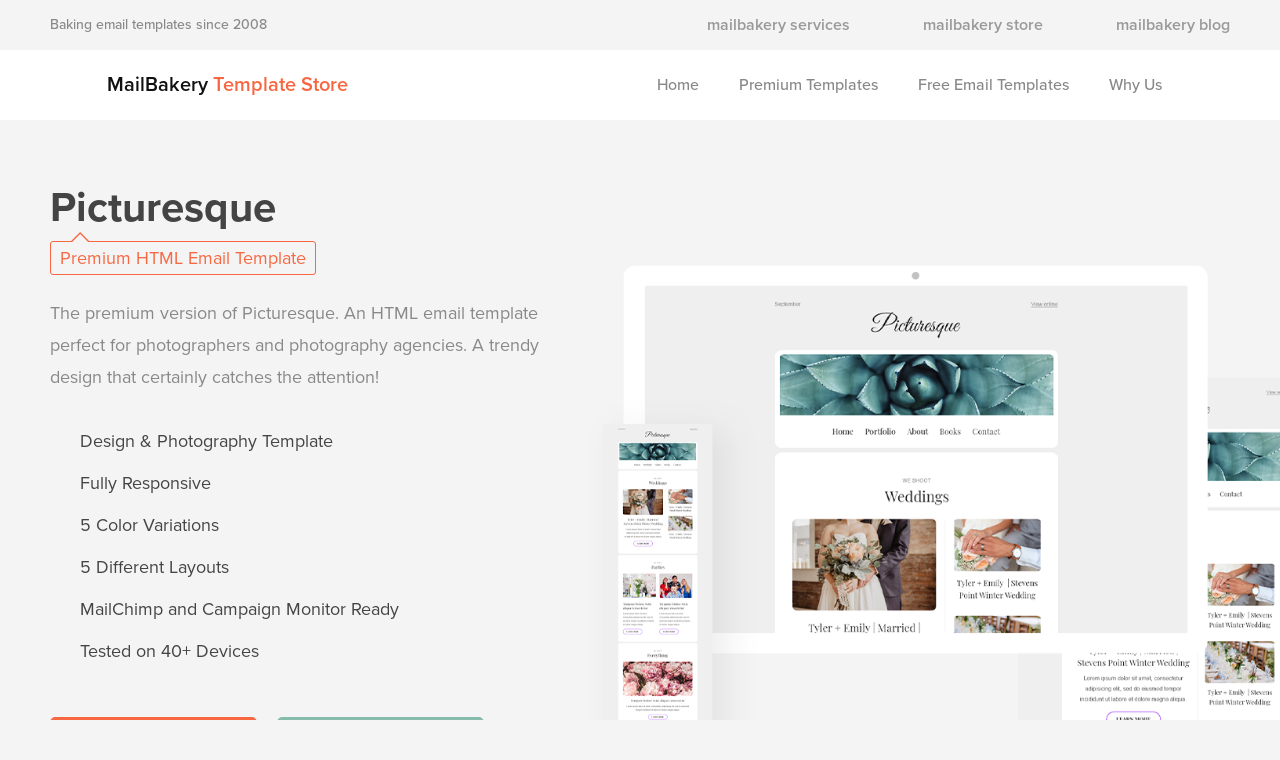

--- FILE ---
content_type: text/html; charset=UTF-8
request_url: https://mailbakery.com/template-store/product/picturesque-premium/
body_size: 22533
content:
<!DOCTYPE html>
<html lang="en-US">
<head><meta http-equiv="Content-Type" content="text/html; charset=UTF-8" /><script>if(navigator.userAgent.match(/MSIE|Internet Explorer/i)||navigator.userAgent.match(/Trident\/7\..*?rv:11/i)){var href=document.location.href;if(!href.match(/[?&]nowprocket/)){if(href.indexOf("?")==-1){if(href.indexOf("#")==-1){document.location.href=href+"?nowprocket=1"}else{document.location.href=href.replace("#","?nowprocket=1#")}}else{if(href.indexOf("#")==-1){document.location.href=href+"&nowprocket=1"}else{document.location.href=href.replace("#","&nowprocket=1#")}}}}</script><script>(()=>{class RocketLazyLoadScripts{constructor(){this.v="1.2.6",this.triggerEvents=["keydown","mousedown","mousemove","touchmove","touchstart","touchend","wheel"],this.userEventHandler=this.t.bind(this),this.touchStartHandler=this.i.bind(this),this.touchMoveHandler=this.o.bind(this),this.touchEndHandler=this.h.bind(this),this.clickHandler=this.u.bind(this),this.interceptedClicks=[],this.interceptedClickListeners=[],this.l(this),window.addEventListener("pageshow",(t=>{this.persisted=t.persisted,this.everythingLoaded&&this.m()})),this.CSPIssue=sessionStorage.getItem("rocketCSPIssue"),document.addEventListener("securitypolicyviolation",(t=>{this.CSPIssue||"script-src-elem"!==t.violatedDirective||"data"!==t.blockedURI||(this.CSPIssue=!0,sessionStorage.setItem("rocketCSPIssue",!0))})),document.addEventListener("DOMContentLoaded",(()=>{this.k()})),this.delayedScripts={normal:[],async:[],defer:[]},this.trash=[],this.allJQueries=[]}p(t){document.hidden?t.t():(this.triggerEvents.forEach((e=>window.addEventListener(e,t.userEventHandler,{passive:!0}))),window.addEventListener("touchstart",t.touchStartHandler,{passive:!0}),window.addEventListener("mousedown",t.touchStartHandler),document.addEventListener("visibilitychange",t.userEventHandler))}_(){this.triggerEvents.forEach((t=>window.removeEventListener(t,this.userEventHandler,{passive:!0}))),document.removeEventListener("visibilitychange",this.userEventHandler)}i(t){"HTML"!==t.target.tagName&&(window.addEventListener("touchend",this.touchEndHandler),window.addEventListener("mouseup",this.touchEndHandler),window.addEventListener("touchmove",this.touchMoveHandler,{passive:!0}),window.addEventListener("mousemove",this.touchMoveHandler),t.target.addEventListener("click",this.clickHandler),this.L(t.target,!0),this.S(t.target,"onclick","rocket-onclick"),this.C())}o(t){window.removeEventListener("touchend",this.touchEndHandler),window.removeEventListener("mouseup",this.touchEndHandler),window.removeEventListener("touchmove",this.touchMoveHandler,{passive:!0}),window.removeEventListener("mousemove",this.touchMoveHandler),t.target.removeEventListener("click",this.clickHandler),this.L(t.target,!1),this.S(t.target,"rocket-onclick","onclick"),this.M()}h(){window.removeEventListener("touchend",this.touchEndHandler),window.removeEventListener("mouseup",this.touchEndHandler),window.removeEventListener("touchmove",this.touchMoveHandler,{passive:!0}),window.removeEventListener("mousemove",this.touchMoveHandler)}u(t){t.target.removeEventListener("click",this.clickHandler),this.L(t.target,!1),this.S(t.target,"rocket-onclick","onclick"),this.interceptedClicks.push(t),t.preventDefault(),t.stopPropagation(),t.stopImmediatePropagation(),this.M()}O(){window.removeEventListener("touchstart",this.touchStartHandler,{passive:!0}),window.removeEventListener("mousedown",this.touchStartHandler),this.interceptedClicks.forEach((t=>{t.target.dispatchEvent(new MouseEvent("click",{view:t.view,bubbles:!0,cancelable:!0}))}))}l(t){EventTarget.prototype.addEventListenerWPRocketBase=EventTarget.prototype.addEventListener,EventTarget.prototype.addEventListener=function(e,i,o){"click"!==e||t.windowLoaded||i===t.clickHandler||t.interceptedClickListeners.push({target:this,func:i,options:o}),(this||window).addEventListenerWPRocketBase(e,i,o)}}L(t,e){this.interceptedClickListeners.forEach((i=>{i.target===t&&(e?t.removeEventListener("click",i.func,i.options):t.addEventListener("click",i.func,i.options))})),t.parentNode!==document.documentElement&&this.L(t.parentNode,e)}D(){return new Promise((t=>{this.P?this.M=t:t()}))}C(){this.P=!0}M(){this.P=!1}S(t,e,i){t.hasAttribute&&t.hasAttribute(e)&&(event.target.setAttribute(i,event.target.getAttribute(e)),event.target.removeAttribute(e))}t(){this._(this),"loading"===document.readyState?document.addEventListener("DOMContentLoaded",this.R.bind(this)):this.R()}k(){let t=[];document.querySelectorAll("script[type=rocketlazyloadscript][data-rocket-src]").forEach((e=>{let i=e.getAttribute("data-rocket-src");if(i&&!i.startsWith("data:")){0===i.indexOf("//")&&(i=location.protocol+i);try{const o=new URL(i).origin;o!==location.origin&&t.push({src:o,crossOrigin:e.crossOrigin||"module"===e.getAttribute("data-rocket-type")})}catch(t){}}})),t=[...new Map(t.map((t=>[JSON.stringify(t),t]))).values()],this.T(t,"preconnect")}async R(){this.lastBreath=Date.now(),this.j(this),this.F(this),this.I(),this.W(),this.q(),await this.A(this.delayedScripts.normal),await this.A(this.delayedScripts.defer),await this.A(this.delayedScripts.async);try{await this.U(),await this.H(this),await this.J()}catch(t){console.error(t)}window.dispatchEvent(new Event("rocket-allScriptsLoaded")),this.everythingLoaded=!0,this.D().then((()=>{this.O()})),this.N()}W(){document.querySelectorAll("script[type=rocketlazyloadscript]").forEach((t=>{t.hasAttribute("data-rocket-src")?t.hasAttribute("async")&&!1!==t.async?this.delayedScripts.async.push(t):t.hasAttribute("defer")&&!1!==t.defer||"module"===t.getAttribute("data-rocket-type")?this.delayedScripts.defer.push(t):this.delayedScripts.normal.push(t):this.delayedScripts.normal.push(t)}))}async B(t){if(await this.G(),!0!==t.noModule||!("noModule"in HTMLScriptElement.prototype))return new Promise((e=>{let i;function o(){(i||t).setAttribute("data-rocket-status","executed"),e()}try{if(navigator.userAgent.indexOf("Firefox/")>0||""===navigator.vendor||this.CSPIssue)i=document.createElement("script"),[...t.attributes].forEach((t=>{let e=t.nodeName;"type"!==e&&("data-rocket-type"===e&&(e="type"),"data-rocket-src"===e&&(e="src"),i.setAttribute(e,t.nodeValue))})),t.text&&(i.text=t.text),i.hasAttribute("src")?(i.addEventListener("load",o),i.addEventListener("error",(function(){i.setAttribute("data-rocket-status","failed-network"),e()})),setTimeout((()=>{i.isConnected||e()}),1)):(i.text=t.text,o()),t.parentNode.replaceChild(i,t);else{const i=t.getAttribute("data-rocket-type"),s=t.getAttribute("data-rocket-src");i?(t.type=i,t.removeAttribute("data-rocket-type")):t.removeAttribute("type"),t.addEventListener("load",o),t.addEventListener("error",(i=>{this.CSPIssue&&i.target.src.startsWith("data:")?(console.log("WPRocket: data-uri blocked by CSP -> fallback"),t.removeAttribute("src"),this.B(t).then(e)):(t.setAttribute("data-rocket-status","failed-network"),e())})),s?(t.removeAttribute("data-rocket-src"),t.src=s):t.src="data:text/javascript;base64,"+window.btoa(unescape(encodeURIComponent(t.text)))}}catch(i){t.setAttribute("data-rocket-status","failed-transform"),e()}}));t.setAttribute("data-rocket-status","skipped")}async A(t){const e=t.shift();return e&&e.isConnected?(await this.B(e),this.A(t)):Promise.resolve()}q(){this.T([...this.delayedScripts.normal,...this.delayedScripts.defer,...this.delayedScripts.async],"preload")}T(t,e){var i=document.createDocumentFragment();t.forEach((t=>{const o=t.getAttribute&&t.getAttribute("data-rocket-src")||t.src;if(o&&!o.startsWith("data:")){const s=document.createElement("link");s.href=o,s.rel=e,"preconnect"!==e&&(s.as="script"),t.getAttribute&&"module"===t.getAttribute("data-rocket-type")&&(s.crossOrigin=!0),t.crossOrigin&&(s.crossOrigin=t.crossOrigin),t.integrity&&(s.integrity=t.integrity),i.appendChild(s),this.trash.push(s)}})),document.head.appendChild(i)}j(t){let e={};function i(i,o){return e[o].eventsToRewrite.indexOf(i)>=0&&!t.everythingLoaded?"rocket-"+i:i}function o(t,o){!function(t){e[t]||(e[t]={originalFunctions:{add:t.addEventListener,remove:t.removeEventListener},eventsToRewrite:[]},t.addEventListener=function(){arguments[0]=i(arguments[0],t),e[t].originalFunctions.add.apply(t,arguments)},t.removeEventListener=function(){arguments[0]=i(arguments[0],t),e[t].originalFunctions.remove.apply(t,arguments)})}(t),e[t].eventsToRewrite.push(o)}function s(e,i){let o=e[i];e[i]=null,Object.defineProperty(e,i,{get:()=>o||function(){},set(s){t.everythingLoaded?o=s:e["rocket"+i]=o=s}})}o(document,"DOMContentLoaded"),o(window,"DOMContentLoaded"),o(window,"load"),o(window,"pageshow"),o(document,"readystatechange"),s(document,"onreadystatechange"),s(window,"onload"),s(window,"onpageshow");try{Object.defineProperty(document,"readyState",{get:()=>t.rocketReadyState,set(e){t.rocketReadyState=e},configurable:!0}),document.readyState="loading"}catch(t){console.log("WPRocket DJE readyState conflict, bypassing")}}F(t){let e;function i(e){return t.everythingLoaded?e:e.split(" ").map((t=>"load"===t||0===t.indexOf("load.")?"rocket-jquery-load":t)).join(" ")}function o(o){function s(t){const e=o.fn[t];o.fn[t]=o.fn.init.prototype[t]=function(){return this[0]===window&&("string"==typeof arguments[0]||arguments[0]instanceof String?arguments[0]=i(arguments[0]):"object"==typeof arguments[0]&&Object.keys(arguments[0]).forEach((t=>{const e=arguments[0][t];delete arguments[0][t],arguments[0][i(t)]=e}))),e.apply(this,arguments),this}}o&&o.fn&&!t.allJQueries.includes(o)&&(o.fn.ready=o.fn.init.prototype.ready=function(e){return t.domReadyFired?e.bind(document)(o):document.addEventListener("rocket-DOMContentLoaded",(()=>e.bind(document)(o))),o([])},s("on"),s("one"),t.allJQueries.push(o)),e=o}o(window.jQuery),Object.defineProperty(window,"jQuery",{get:()=>e,set(t){o(t)}})}async H(t){const e=document.querySelector("script[data-webpack]");e&&(await async function(){return new Promise((t=>{e.addEventListener("load",t),e.addEventListener("error",t)}))}(),await t.K(),await t.H(t))}async U(){this.domReadyFired=!0;try{document.readyState="interactive"}catch(t){}await this.G(),document.dispatchEvent(new Event("rocket-readystatechange")),await this.G(),document.rocketonreadystatechange&&document.rocketonreadystatechange(),await this.G(),document.dispatchEvent(new Event("rocket-DOMContentLoaded")),await this.G(),window.dispatchEvent(new Event("rocket-DOMContentLoaded"))}async J(){try{document.readyState="complete"}catch(t){}await this.G(),document.dispatchEvent(new Event("rocket-readystatechange")),await this.G(),document.rocketonreadystatechange&&document.rocketonreadystatechange(),await this.G(),window.dispatchEvent(new Event("rocket-load")),await this.G(),window.rocketonload&&window.rocketonload(),await this.G(),this.allJQueries.forEach((t=>t(window).trigger("rocket-jquery-load"))),await this.G();const t=new Event("rocket-pageshow");t.persisted=this.persisted,window.dispatchEvent(t),await this.G(),window.rocketonpageshow&&window.rocketonpageshow({persisted:this.persisted}),this.windowLoaded=!0}m(){document.onreadystatechange&&document.onreadystatechange(),window.onload&&window.onload(),window.onpageshow&&window.onpageshow({persisted:this.persisted})}I(){const t=new Map;document.write=document.writeln=function(e){const i=document.currentScript;i||console.error("WPRocket unable to document.write this: "+e);const o=document.createRange(),s=i.parentElement;let n=t.get(i);void 0===n&&(n=i.nextSibling,t.set(i,n));const c=document.createDocumentFragment();o.setStart(c,0),c.appendChild(o.createContextualFragment(e)),s.insertBefore(c,n)}}async G(){Date.now()-this.lastBreath>45&&(await this.K(),this.lastBreath=Date.now())}async K(){return document.hidden?new Promise((t=>setTimeout(t))):new Promise((t=>requestAnimationFrame(t)))}N(){this.trash.forEach((t=>t.remove()))}static run(){const t=new RocketLazyLoadScripts;t.p(t)}}RocketLazyLoadScripts.run()})();</script>
	
	<meta name="viewport" content="width=device-width, initial-scale=1.0, user-scalable=0">

	<link rel="profile" href="https://gmpg.org/xfn/11" />
	<link rel="pingback" href="https://mailbakery.com/template-store/xmlrpc.php" />

	<meta name='robots' content='index, follow, max-image-preview:large, max-snippet:-1, max-video-preview:-1' />
	<style>img:is([sizes="auto" i], [sizes^="auto," i]) { contain-intrinsic-size: 3000px 1500px }</style>
	
	<!-- This site is optimized with the Yoast SEO Premium plugin v21.3 (Yoast SEO v24.4) - https://yoast.com/wordpress/plugins/seo/ -->
	<title>Picturesque - MailBakery</title>
	<meta name="description" content="The premium version of Picturesque. An HTML email template perfect for photographers and photography agencies. A trendy design that certainly catches the at" />
	<link rel="canonical" href="https://mailbakery.com/template-store/product/picturesque-premium/" />
	<meta property="og:locale" content="en_US" />
	<meta property="og:type" content="product" />
	<meta property="og:title" content="Picturesque" />
	<meta property="og:description" content="The premium version of Picturesque. An HTML email template perfect for photographers and photography agencies. A trendy design that certainly catches the attention!" />
	<meta property="og:url" content="https://mailbakery.com/template-store/product/picturesque-premium/" />
	<meta property="og:site_name" content="MailBakery" />
	<meta property="article:modified_time" content="2020-06-10T08:45:16+00:00" />
	<meta property="og:image" content="https://mailbakery.com/template-store/wp-content/uploads/2020/05/Product-image.png" />
	<meta property="og:image:width" content="812" />
	<meta property="og:image:height" content="568" />
	<meta property="og:image:type" content="image/png" />
	<meta name="twitter:card" content="summary_large_image" />
	<meta name="twitter:label1" content="Price" />
	<meta name="twitter:data1" content="&#036;48" />
	<meta name="twitter:label2" content="Availability" />
	<meta name="twitter:data2" content="In stock" />
	<script type="application/ld+json" class="yoast-schema-graph">{"@context":"https://schema.org","@graph":[{"@type":["WebPage","ItemPage"],"@id":"https://mailbakery.com/template-store/product/picturesque-premium/","url":"https://mailbakery.com/template-store/product/picturesque-premium/","name":"Picturesque - MailBakery","isPartOf":{"@id":"https://mailbakery.com/template-store/#website"},"primaryImageOfPage":{"@id":"https://mailbakery.com/template-store/product/picturesque-premium/#primaryimage"},"image":{"@id":"https://mailbakery.com/template-store/product/picturesque-premium/#primaryimage"},"thumbnailUrl":"https://mailbakery.com/template-store/wp-content/uploads/2020/05/Product-image.png","breadcrumb":{"@id":"https://mailbakery.com/template-store/product/picturesque-premium/#breadcrumb"},"inLanguage":"en-US","potentialAction":{"@type":"BuyAction","target":"https://mailbakery.com/template-store/product/picturesque-premium/"}},{"@type":"ImageObject","inLanguage":"en-US","@id":"https://mailbakery.com/template-store/product/picturesque-premium/#primaryimage","url":"https://mailbakery.com/template-store/wp-content/uploads/2020/05/Product-image.png","contentUrl":"https://mailbakery.com/template-store/wp-content/uploads/2020/05/Product-image.png","width":812,"height":568},{"@type":"BreadcrumbList","@id":"https://mailbakery.com/template-store/product/picturesque-premium/#breadcrumb","itemListElement":[{"@type":"ListItem","position":1,"name":"Home","item":"https://mailbakery.com/template-store/"},{"@type":"ListItem","position":2,"name":"Shop","item":"https://mailbakery.com/template-store/shop/"},{"@type":"ListItem","position":3,"name":"Picturesque"}]},{"@type":"WebSite","@id":"https://mailbakery.com/template-store/#website","url":"https://mailbakery.com/template-store/","name":"MailBakery","description":"Template Store","publisher":{"@id":"https://mailbakery.com/template-store/#organization"},"potentialAction":[{"@type":"SearchAction","target":{"@type":"EntryPoint","urlTemplate":"https://mailbakery.com/template-store/?s={search_term_string}"},"query-input":{"@type":"PropertyValueSpecification","valueRequired":true,"valueName":"search_term_string"}}],"inLanguage":"en-US"},{"@type":"Organization","@id":"https://mailbakery.com/template-store/#organization","name":"MailBakery Template Store","url":"https://mailbakery.com/template-store/","logo":{"@type":"ImageObject","inLanguage":"en-US","@id":"https://mailbakery.com/template-store/#/schema/logo/image/","url":"https://mailbakery.com/template-store/wp-content/uploads/2022/01/subscribers_logo.png","contentUrl":"https://mailbakery.com/template-store/wp-content/uploads/2022/01/subscribers_logo.png","width":192,"height":192,"caption":"MailBakery Template Store"},"image":{"@id":"https://mailbakery.com/template-store/#/schema/logo/image/"}}]}</script>
	<meta property="product:price:amount" content="48.00" />
	<meta property="product:price:currency" content="USD" />
	<meta property="og:availability" content="instock" />
	<meta property="product:availability" content="instock" />
	<meta property="product:condition" content="new" />
	<!-- / Yoast SEO Premium plugin. -->


<link rel="alternate" type="application/rss+xml" title="MailBakery &raquo; Feed" href="https://mailbakery.com/template-store/feed/" />
<link rel="alternate" type="application/rss+xml" title="MailBakery &raquo; Comments Feed" href="https://mailbakery.com/template-store/comments/feed/" />
<link rel="alternate" type="application/rss+xml" title="MailBakery &raquo; Picturesque Comments Feed" href="https://mailbakery.com/template-store/product/picturesque-premium/feed/" />
<link rel="shortcut icon" href="https://mailbakery.com/template-store/wp-content/themes/mailbakery-store/dist/images/favicon.ico?ver=1565936377" />
<style id='wp-emoji-styles-inline-css' type='text/css'>

	img.wp-smiley, img.emoji {
		display: inline !important;
		border: none !important;
		box-shadow: none !important;
		height: 1em !important;
		width: 1em !important;
		margin: 0 0.07em !important;
		vertical-align: -0.1em !important;
		background: none !important;
		padding: 0 !important;
	}
</style>
<link rel='stylesheet' id='wp-block-library-css' href='https://mailbakery.com/template-store/wp-includes/css/dist/block-library/style.min.css?ver=6.7.4' type='text/css' media='all' />
<style id='classic-theme-styles-inline-css' type='text/css'>
/*! This file is auto-generated */
.wp-block-button__link{color:#fff;background-color:#32373c;border-radius:9999px;box-shadow:none;text-decoration:none;padding:calc(.667em + 2px) calc(1.333em + 2px);font-size:1.125em}.wp-block-file__button{background:#32373c;color:#fff;text-decoration:none}
</style>
<style id='global-styles-inline-css' type='text/css'>
:root{--wp--preset--aspect-ratio--square: 1;--wp--preset--aspect-ratio--4-3: 4/3;--wp--preset--aspect-ratio--3-4: 3/4;--wp--preset--aspect-ratio--3-2: 3/2;--wp--preset--aspect-ratio--2-3: 2/3;--wp--preset--aspect-ratio--16-9: 16/9;--wp--preset--aspect-ratio--9-16: 9/16;--wp--preset--color--black: #000000;--wp--preset--color--cyan-bluish-gray: #abb8c3;--wp--preset--color--white: #ffffff;--wp--preset--color--pale-pink: #f78da7;--wp--preset--color--vivid-red: #cf2e2e;--wp--preset--color--luminous-vivid-orange: #ff6900;--wp--preset--color--luminous-vivid-amber: #fcb900;--wp--preset--color--light-green-cyan: #7bdcb5;--wp--preset--color--vivid-green-cyan: #00d084;--wp--preset--color--pale-cyan-blue: #8ed1fc;--wp--preset--color--vivid-cyan-blue: #0693e3;--wp--preset--color--vivid-purple: #9b51e0;--wp--preset--gradient--vivid-cyan-blue-to-vivid-purple: linear-gradient(135deg,rgba(6,147,227,1) 0%,rgb(155,81,224) 100%);--wp--preset--gradient--light-green-cyan-to-vivid-green-cyan: linear-gradient(135deg,rgb(122,220,180) 0%,rgb(0,208,130) 100%);--wp--preset--gradient--luminous-vivid-amber-to-luminous-vivid-orange: linear-gradient(135deg,rgba(252,185,0,1) 0%,rgba(255,105,0,1) 100%);--wp--preset--gradient--luminous-vivid-orange-to-vivid-red: linear-gradient(135deg,rgba(255,105,0,1) 0%,rgb(207,46,46) 100%);--wp--preset--gradient--very-light-gray-to-cyan-bluish-gray: linear-gradient(135deg,rgb(238,238,238) 0%,rgb(169,184,195) 100%);--wp--preset--gradient--cool-to-warm-spectrum: linear-gradient(135deg,rgb(74,234,220) 0%,rgb(151,120,209) 20%,rgb(207,42,186) 40%,rgb(238,44,130) 60%,rgb(251,105,98) 80%,rgb(254,248,76) 100%);--wp--preset--gradient--blush-light-purple: linear-gradient(135deg,rgb(255,206,236) 0%,rgb(152,150,240) 100%);--wp--preset--gradient--blush-bordeaux: linear-gradient(135deg,rgb(254,205,165) 0%,rgb(254,45,45) 50%,rgb(107,0,62) 100%);--wp--preset--gradient--luminous-dusk: linear-gradient(135deg,rgb(255,203,112) 0%,rgb(199,81,192) 50%,rgb(65,88,208) 100%);--wp--preset--gradient--pale-ocean: linear-gradient(135deg,rgb(255,245,203) 0%,rgb(182,227,212) 50%,rgb(51,167,181) 100%);--wp--preset--gradient--electric-grass: linear-gradient(135deg,rgb(202,248,128) 0%,rgb(113,206,126) 100%);--wp--preset--gradient--midnight: linear-gradient(135deg,rgb(2,3,129) 0%,rgb(40,116,252) 100%);--wp--preset--font-size--small: 13px;--wp--preset--font-size--medium: 20px;--wp--preset--font-size--large: 36px;--wp--preset--font-size--x-large: 42px;--wp--preset--font-family--inter: "Inter", sans-serif;--wp--preset--font-family--cardo: Cardo;--wp--preset--spacing--20: 0.44rem;--wp--preset--spacing--30: 0.67rem;--wp--preset--spacing--40: 1rem;--wp--preset--spacing--50: 1.5rem;--wp--preset--spacing--60: 2.25rem;--wp--preset--spacing--70: 3.38rem;--wp--preset--spacing--80: 5.06rem;--wp--preset--shadow--natural: 6px 6px 9px rgba(0, 0, 0, 0.2);--wp--preset--shadow--deep: 12px 12px 50px rgba(0, 0, 0, 0.4);--wp--preset--shadow--sharp: 6px 6px 0px rgba(0, 0, 0, 0.2);--wp--preset--shadow--outlined: 6px 6px 0px -3px rgba(255, 255, 255, 1), 6px 6px rgba(0, 0, 0, 1);--wp--preset--shadow--crisp: 6px 6px 0px rgba(0, 0, 0, 1);}:where(.is-layout-flex){gap: 0.5em;}:where(.is-layout-grid){gap: 0.5em;}body .is-layout-flex{display: flex;}.is-layout-flex{flex-wrap: wrap;align-items: center;}.is-layout-flex > :is(*, div){margin: 0;}body .is-layout-grid{display: grid;}.is-layout-grid > :is(*, div){margin: 0;}:where(.wp-block-columns.is-layout-flex){gap: 2em;}:where(.wp-block-columns.is-layout-grid){gap: 2em;}:where(.wp-block-post-template.is-layout-flex){gap: 1.25em;}:where(.wp-block-post-template.is-layout-grid){gap: 1.25em;}.has-black-color{color: var(--wp--preset--color--black) !important;}.has-cyan-bluish-gray-color{color: var(--wp--preset--color--cyan-bluish-gray) !important;}.has-white-color{color: var(--wp--preset--color--white) !important;}.has-pale-pink-color{color: var(--wp--preset--color--pale-pink) !important;}.has-vivid-red-color{color: var(--wp--preset--color--vivid-red) !important;}.has-luminous-vivid-orange-color{color: var(--wp--preset--color--luminous-vivid-orange) !important;}.has-luminous-vivid-amber-color{color: var(--wp--preset--color--luminous-vivid-amber) !important;}.has-light-green-cyan-color{color: var(--wp--preset--color--light-green-cyan) !important;}.has-vivid-green-cyan-color{color: var(--wp--preset--color--vivid-green-cyan) !important;}.has-pale-cyan-blue-color{color: var(--wp--preset--color--pale-cyan-blue) !important;}.has-vivid-cyan-blue-color{color: var(--wp--preset--color--vivid-cyan-blue) !important;}.has-vivid-purple-color{color: var(--wp--preset--color--vivid-purple) !important;}.has-black-background-color{background-color: var(--wp--preset--color--black) !important;}.has-cyan-bluish-gray-background-color{background-color: var(--wp--preset--color--cyan-bluish-gray) !important;}.has-white-background-color{background-color: var(--wp--preset--color--white) !important;}.has-pale-pink-background-color{background-color: var(--wp--preset--color--pale-pink) !important;}.has-vivid-red-background-color{background-color: var(--wp--preset--color--vivid-red) !important;}.has-luminous-vivid-orange-background-color{background-color: var(--wp--preset--color--luminous-vivid-orange) !important;}.has-luminous-vivid-amber-background-color{background-color: var(--wp--preset--color--luminous-vivid-amber) !important;}.has-light-green-cyan-background-color{background-color: var(--wp--preset--color--light-green-cyan) !important;}.has-vivid-green-cyan-background-color{background-color: var(--wp--preset--color--vivid-green-cyan) !important;}.has-pale-cyan-blue-background-color{background-color: var(--wp--preset--color--pale-cyan-blue) !important;}.has-vivid-cyan-blue-background-color{background-color: var(--wp--preset--color--vivid-cyan-blue) !important;}.has-vivid-purple-background-color{background-color: var(--wp--preset--color--vivid-purple) !important;}.has-black-border-color{border-color: var(--wp--preset--color--black) !important;}.has-cyan-bluish-gray-border-color{border-color: var(--wp--preset--color--cyan-bluish-gray) !important;}.has-white-border-color{border-color: var(--wp--preset--color--white) !important;}.has-pale-pink-border-color{border-color: var(--wp--preset--color--pale-pink) !important;}.has-vivid-red-border-color{border-color: var(--wp--preset--color--vivid-red) !important;}.has-luminous-vivid-orange-border-color{border-color: var(--wp--preset--color--luminous-vivid-orange) !important;}.has-luminous-vivid-amber-border-color{border-color: var(--wp--preset--color--luminous-vivid-amber) !important;}.has-light-green-cyan-border-color{border-color: var(--wp--preset--color--light-green-cyan) !important;}.has-vivid-green-cyan-border-color{border-color: var(--wp--preset--color--vivid-green-cyan) !important;}.has-pale-cyan-blue-border-color{border-color: var(--wp--preset--color--pale-cyan-blue) !important;}.has-vivid-cyan-blue-border-color{border-color: var(--wp--preset--color--vivid-cyan-blue) !important;}.has-vivid-purple-border-color{border-color: var(--wp--preset--color--vivid-purple) !important;}.has-vivid-cyan-blue-to-vivid-purple-gradient-background{background: var(--wp--preset--gradient--vivid-cyan-blue-to-vivid-purple) !important;}.has-light-green-cyan-to-vivid-green-cyan-gradient-background{background: var(--wp--preset--gradient--light-green-cyan-to-vivid-green-cyan) !important;}.has-luminous-vivid-amber-to-luminous-vivid-orange-gradient-background{background: var(--wp--preset--gradient--luminous-vivid-amber-to-luminous-vivid-orange) !important;}.has-luminous-vivid-orange-to-vivid-red-gradient-background{background: var(--wp--preset--gradient--luminous-vivid-orange-to-vivid-red) !important;}.has-very-light-gray-to-cyan-bluish-gray-gradient-background{background: var(--wp--preset--gradient--very-light-gray-to-cyan-bluish-gray) !important;}.has-cool-to-warm-spectrum-gradient-background{background: var(--wp--preset--gradient--cool-to-warm-spectrum) !important;}.has-blush-light-purple-gradient-background{background: var(--wp--preset--gradient--blush-light-purple) !important;}.has-blush-bordeaux-gradient-background{background: var(--wp--preset--gradient--blush-bordeaux) !important;}.has-luminous-dusk-gradient-background{background: var(--wp--preset--gradient--luminous-dusk) !important;}.has-pale-ocean-gradient-background{background: var(--wp--preset--gradient--pale-ocean) !important;}.has-electric-grass-gradient-background{background: var(--wp--preset--gradient--electric-grass) !important;}.has-midnight-gradient-background{background: var(--wp--preset--gradient--midnight) !important;}.has-small-font-size{font-size: var(--wp--preset--font-size--small) !important;}.has-medium-font-size{font-size: var(--wp--preset--font-size--medium) !important;}.has-large-font-size{font-size: var(--wp--preset--font-size--large) !important;}.has-x-large-font-size{font-size: var(--wp--preset--font-size--x-large) !important;}
:where(.wp-block-post-template.is-layout-flex){gap: 1.25em;}:where(.wp-block-post-template.is-layout-grid){gap: 1.25em;}
:where(.wp-block-columns.is-layout-flex){gap: 2em;}:where(.wp-block-columns.is-layout-grid){gap: 2em;}
:root :where(.wp-block-pullquote){font-size: 1.5em;line-height: 1.6;}
</style>
<link data-minify="1" rel='stylesheet' id='woocommerce-layout-css' href='https://mailbakery.com/template-store/wp-content/cache/min/1/template-store/wp-content/plugins/woocommerce/assets/css/woocommerce-layout.css?ver=1738939240' type='text/css' media='all' />
<link data-minify="1" rel='stylesheet' id='woocommerce-smallscreen-css' href='https://mailbakery.com/template-store/wp-content/cache/min/1/template-store/wp-content/plugins/woocommerce/assets/css/woocommerce-smallscreen.css?ver=1738939240' type='text/css' media='only screen and (max-width: 768px)' />
<link data-minify="1" rel='stylesheet' id='woocommerce-general-css' href='https://mailbakery.com/template-store/wp-content/cache/background-css/mailbakery.com/template-store/wp-content/cache/min/1/template-store/wp-content/plugins/woocommerce/assets/css/woocommerce.css?ver=1738939240&wpr_t=1764243859' type='text/css' media='all' />
<style id='woocommerce-inline-inline-css' type='text/css'>
.woocommerce form .form-row .required { visibility: visible; }
</style>
<link data-minify="1" rel='stylesheet' id='woocommerce-addons-css-css' href='https://mailbakery.com/template-store/wp-content/cache/min/1/template-store/wp-content/plugins/woocommerce-product-addons/assets/css/frontend.css?ver=1738939886' type='text/css' media='all' />
<link data-minify="1" rel='stylesheet' id='brands-styles-css' href='https://mailbakery.com/template-store/wp-content/cache/min/1/template-store/wp-content/plugins/woocommerce/assets/css/brands.css?ver=1738939240' type='text/css' media='all' />
<link data-minify="1" rel='stylesheet' id='theme-css-bundle-css' href='https://mailbakery.com/template-store/wp-content/cache/background-css/mailbakery.com/template-store/wp-content/cache/min/1/template-store/wp-content/themes/mailbakery-store/dist/css/bundle-369c3e55a9.css?ver=1738939240&wpr_t=1764243859' type='text/css' media='all' />
<link rel='stylesheet' id='theme-styles-css' href='https://mailbakery.com/template-store/wp-content/themes/mailbakery-store/style.css?ver=1565936377' type='text/css' media='all' />
<script type="rocketlazyloadscript" data-rocket-type="text/javascript" data-rocket-src="https://mailbakery.com/template-store/wp-includes/js/jquery/jquery.min.js?ver=3.7.1" id="jquery-core-js"></script>
<script type="rocketlazyloadscript" data-rocket-type="text/javascript" data-rocket-src="https://mailbakery.com/template-store/wp-includes/js/jquery/jquery-migrate.min.js?ver=3.4.1" id="jquery-migrate-js" data-rocket-defer defer></script>
<script type="rocketlazyloadscript" data-rocket-type="text/javascript" data-rocket-src="https://mailbakery.com/template-store/wp-content/plugins/woocommerce/assets/js/jquery-blockui/jquery.blockUI.min.js?ver=2.7.0-wc.9.6.1" id="jquery-blockui-js" defer="defer" data-wp-strategy="defer"></script>
<script type="text/javascript" id="wc-add-to-cart-js-extra">
/* <![CDATA[ */
var wc_add_to_cart_params = {"ajax_url":"\/template-store\/wp-admin\/admin-ajax.php","wc_ajax_url":"\/template-store\/?wc-ajax=%%endpoint%%","i18n_view_cart":"View cart","cart_url":"https:\/\/mailbakery.com\/template-store\/cart\/","is_cart":"","cart_redirect_after_add":"yes"};
/* ]]> */
</script>
<script type="rocketlazyloadscript" data-rocket-type="text/javascript" data-rocket-src="https://mailbakery.com/template-store/wp-content/plugins/woocommerce/assets/js/frontend/add-to-cart.min.js?ver=9.6.1" id="wc-add-to-cart-js" defer="defer" data-wp-strategy="defer"></script>
<script type="text/javascript" id="wc-single-product-js-extra">
/* <![CDATA[ */
var wc_single_product_params = {"i18n_required_rating_text":"Please select a rating","i18n_product_gallery_trigger_text":"View full-screen image gallery","review_rating_required":"yes","flexslider":{"rtl":false,"animation":"slide","smoothHeight":true,"directionNav":false,"controlNav":"thumbnails","slideshow":false,"animationSpeed":500,"animationLoop":false,"allowOneSlide":false},"zoom_enabled":"","zoom_options":[],"photoswipe_enabled":"","photoswipe_options":{"shareEl":false,"closeOnScroll":false,"history":false,"hideAnimationDuration":0,"showAnimationDuration":0},"flexslider_enabled":""};
/* ]]> */
</script>
<script type="rocketlazyloadscript" data-rocket-type="text/javascript" data-rocket-src="https://mailbakery.com/template-store/wp-content/plugins/woocommerce/assets/js/frontend/single-product.min.js?ver=9.6.1" id="wc-single-product-js" defer="defer" data-wp-strategy="defer"></script>
<script type="rocketlazyloadscript" data-rocket-type="text/javascript" data-rocket-src="https://mailbakery.com/template-store/wp-content/plugins/woocommerce/assets/js/js-cookie/js.cookie.min.js?ver=2.1.4-wc.9.6.1" id="js-cookie-js" defer="defer" data-wp-strategy="defer"></script>
<script type="text/javascript" id="woocommerce-js-extra">
/* <![CDATA[ */
var woocommerce_params = {"ajax_url":"\/template-store\/wp-admin\/admin-ajax.php","wc_ajax_url":"\/template-store\/?wc-ajax=%%endpoint%%"};
/* ]]> */
</script>
<script type="rocketlazyloadscript" data-rocket-type="text/javascript" data-rocket-src="https://mailbakery.com/template-store/wp-content/plugins/woocommerce/assets/js/frontend/woocommerce.min.js?ver=9.6.1" id="woocommerce-js" defer="defer" data-wp-strategy="defer"></script>
<link rel="https://api.w.org/" href="https://mailbakery.com/template-store/wp-json/" /><link rel="alternate" title="JSON" type="application/json" href="https://mailbakery.com/template-store/wp-json/wp/v2/product/3107" /><link rel="EditURI" type="application/rsd+xml" title="RSD" href="https://mailbakery.com/template-store/xmlrpc.php?rsd" />
<meta name="generator" content="WordPress 6.7.4" />
<meta name="generator" content="WooCommerce 9.6.1" />
<link rel='shortlink' href='https://mailbakery.com/template-store/?p=3107' />
<link rel="alternate" title="oEmbed (JSON)" type="application/json+oembed" href="https://mailbakery.com/template-store/wp-json/oembed/1.0/embed?url=https%3A%2F%2Fmailbakery.com%2Ftemplate-store%2Fproduct%2Fpicturesque-premium%2F" />
<link rel="alternate" title="oEmbed (XML)" type="text/xml+oembed" href="https://mailbakery.com/template-store/wp-json/oembed/1.0/embed?url=https%3A%2F%2Fmailbakery.com%2Ftemplate-store%2Fproduct%2Fpicturesque-premium%2F&#038;format=xml" />
<style>.woocommerce-product-gallery{ opacity: 1 !important; }</style>	<noscript><style>.woocommerce-product-gallery{ opacity: 1 !important; }</style></noscript>
	<style type="text/css">.recentcomments a{display:inline !important;padding:0 !important;margin:0 !important;}</style><script type="rocketlazyloadscript">
// Define dataLayer and the gtag function.
window.dataLayer = window.dataLayer || [];
function gtag(){dataLayer.push(arguments);}

// Set default consent to 'denied' as a placeholder
// Determine actual values based on your own requirements
gtag('consent', 'default', {
  'ad_storage': 'denied',
  'ad_user_data': 'denied',
  'ad_personalization': 'denied',
  'analytics_storage': 'denied',
  'personalization_storage': 'denied',
  'functionality_storage': 'denied',
  'security_storage': 'denied'
});
</script>
<!-- Global site tag (gtag.js) - Google Analytics -->
<script type="rocketlazyloadscript" async data-rocket-src="https://www.googletagmanager.com/gtag/js?id=UA-13285156-1"></script>
<script type="rocketlazyloadscript">
  window.dataLayer = window.dataLayer || [];
  function gtag(){dataLayer.push(arguments);}
  gtag('js', new Date());

  gtag('config', 'UA-13285156-1');
</script>

<!-- Google tag (gtag.js) -->
<script type="rocketlazyloadscript" async data-rocket-src="https://www.googletagmanager.com/gtag/js?id=AW-882496450"></script>
<script type="rocketlazyloadscript">
  window.dataLayer = window.dataLayer || [];
  function gtag(){dataLayer.push(arguments);}
  gtag('js', new Date());

  gtag('config', 'AW-882496450');
</script>

<!-- Google Tag Manager -->
<script type="rocketlazyloadscript">(function(w,d,s,l,i){w[l]=w[l]||[];w[l].push({'gtm.start':
new Date().getTime(),event:'gtm.js'});var f=d.getElementsByTagName(s)[0],
j=d.createElement(s),dl=l!='dataLayer'?'&l='+l:'';j.async=true;j.src=
'https://www.googletagmanager.com/gtm.js?id='+i+dl;f.parentNode.insertBefore(j,f);
})(window,document,'script','dataLayer','GTM-N9GS5WX');</script>
<!-- End Google Tag Manager -->

<!-- Google Tag Manager (noscript) -->
<noscript><iframe src="https://www.googletagmanager.com/ns.html?id=GTM-N9GS5WX"
height="0" width="0" style="display:none;visibility:hidden"></iframe></noscript>
<!-- End Google Tag Manager (noscript) --><style class='wp-fonts-local' type='text/css'>
@font-face{font-family:Inter;font-style:normal;font-weight:300 900;font-display:fallback;src:url('https://mailbakery.com/template-store/wp-content/plugins/woocommerce/assets/fonts/Inter-VariableFont_slnt,wght.woff2') format('woff2');font-stretch:normal;}
@font-face{font-family:Cardo;font-style:normal;font-weight:400;font-display:fallback;src:url('https://mailbakery.com/template-store/wp-content/plugins/woocommerce/assets/fonts/cardo_normal_400.woff2') format('woff2');}
</style>
<noscript><style id="rocket-lazyload-nojs-css">.rll-youtube-player, [data-lazy-src]{display:none !important;}</style></noscript><style id="wpr-lazyload-bg-container"></style><style id="wpr-lazyload-bg-exclusion"></style>
<noscript>
<style id="wpr-lazyload-bg-nostyle">.woocommerce .blockUI.blockOverlay::before{--wpr-bg-095aae12-3541-4de6-9f6f-5cbd0586d946: url('https://mailbakery.com/template-store/template-store/wp-content/plugins/woocommerce/assets/images/icons/loader.svg');}.woocommerce .loader::before{--wpr-bg-b2e831ec-cd7c-4278-9062-e02b9d9d90f2: url('https://mailbakery.com/template-store/template-store/wp-content/plugins/woocommerce/assets/images/icons/loader.svg');}#add_payment_method #payment div.payment_box .wc-credit-card-form-card-cvc.visa,#add_payment_method #payment div.payment_box .wc-credit-card-form-card-expiry.visa,#add_payment_method #payment div.payment_box .wc-credit-card-form-card-number.visa,.woocommerce-cart #payment div.payment_box .wc-credit-card-form-card-cvc.visa,.woocommerce-cart #payment div.payment_box .wc-credit-card-form-card-expiry.visa,.woocommerce-cart #payment div.payment_box .wc-credit-card-form-card-number.visa,.woocommerce-checkout #payment div.payment_box .wc-credit-card-form-card-cvc.visa,.woocommerce-checkout #payment div.payment_box .wc-credit-card-form-card-expiry.visa,.woocommerce-checkout #payment div.payment_box .wc-credit-card-form-card-number.visa{--wpr-bg-9e9afc01-f611-4480-ac81-f506f96b34fb: url('https://mailbakery.com/template-store/template-store/wp-content/plugins/woocommerce/assets/images/icons/credit-cards/visa.svg');}#add_payment_method #payment div.payment_box .wc-credit-card-form-card-cvc.mastercard,#add_payment_method #payment div.payment_box .wc-credit-card-form-card-expiry.mastercard,#add_payment_method #payment div.payment_box .wc-credit-card-form-card-number.mastercard,.woocommerce-cart #payment div.payment_box .wc-credit-card-form-card-cvc.mastercard,.woocommerce-cart #payment div.payment_box .wc-credit-card-form-card-expiry.mastercard,.woocommerce-cart #payment div.payment_box .wc-credit-card-form-card-number.mastercard,.woocommerce-checkout #payment div.payment_box .wc-credit-card-form-card-cvc.mastercard,.woocommerce-checkout #payment div.payment_box .wc-credit-card-form-card-expiry.mastercard,.woocommerce-checkout #payment div.payment_box .wc-credit-card-form-card-number.mastercard{--wpr-bg-bee68c36-d0b7-4606-ba6b-b161b192f853: url('https://mailbakery.com/template-store/template-store/wp-content/plugins/woocommerce/assets/images/icons/credit-cards/mastercard.svg');}#add_payment_method #payment div.payment_box .wc-credit-card-form-card-cvc.laser,#add_payment_method #payment div.payment_box .wc-credit-card-form-card-expiry.laser,#add_payment_method #payment div.payment_box .wc-credit-card-form-card-number.laser,.woocommerce-cart #payment div.payment_box .wc-credit-card-form-card-cvc.laser,.woocommerce-cart #payment div.payment_box .wc-credit-card-form-card-expiry.laser,.woocommerce-cart #payment div.payment_box .wc-credit-card-form-card-number.laser,.woocommerce-checkout #payment div.payment_box .wc-credit-card-form-card-cvc.laser,.woocommerce-checkout #payment div.payment_box .wc-credit-card-form-card-expiry.laser,.woocommerce-checkout #payment div.payment_box .wc-credit-card-form-card-number.laser{--wpr-bg-408ab060-d0c6-4d0e-9ffd-d0f310a520f2: url('https://mailbakery.com/template-store/template-store/wp-content/plugins/woocommerce/assets/images/icons/credit-cards/laser.svg');}#add_payment_method #payment div.payment_box .wc-credit-card-form-card-cvc.dinersclub,#add_payment_method #payment div.payment_box .wc-credit-card-form-card-expiry.dinersclub,#add_payment_method #payment div.payment_box .wc-credit-card-form-card-number.dinersclub,.woocommerce-cart #payment div.payment_box .wc-credit-card-form-card-cvc.dinersclub,.woocommerce-cart #payment div.payment_box .wc-credit-card-form-card-expiry.dinersclub,.woocommerce-cart #payment div.payment_box .wc-credit-card-form-card-number.dinersclub,.woocommerce-checkout #payment div.payment_box .wc-credit-card-form-card-cvc.dinersclub,.woocommerce-checkout #payment div.payment_box .wc-credit-card-form-card-expiry.dinersclub,.woocommerce-checkout #payment div.payment_box .wc-credit-card-form-card-number.dinersclub{--wpr-bg-a7895a9a-402e-4939-9cfd-1a51d05895d5: url('https://mailbakery.com/template-store/template-store/wp-content/plugins/woocommerce/assets/images/icons/credit-cards/diners.svg');}#add_payment_method #payment div.payment_box .wc-credit-card-form-card-cvc.maestro,#add_payment_method #payment div.payment_box .wc-credit-card-form-card-expiry.maestro,#add_payment_method #payment div.payment_box .wc-credit-card-form-card-number.maestro,.woocommerce-cart #payment div.payment_box .wc-credit-card-form-card-cvc.maestro,.woocommerce-cart #payment div.payment_box .wc-credit-card-form-card-expiry.maestro,.woocommerce-cart #payment div.payment_box .wc-credit-card-form-card-number.maestro,.woocommerce-checkout #payment div.payment_box .wc-credit-card-form-card-cvc.maestro,.woocommerce-checkout #payment div.payment_box .wc-credit-card-form-card-expiry.maestro,.woocommerce-checkout #payment div.payment_box .wc-credit-card-form-card-number.maestro{--wpr-bg-3a641785-2424-43f6-bca1-738267f0438b: url('https://mailbakery.com/template-store/template-store/wp-content/plugins/woocommerce/assets/images/icons/credit-cards/maestro.svg');}#add_payment_method #payment div.payment_box .wc-credit-card-form-card-cvc.jcb,#add_payment_method #payment div.payment_box .wc-credit-card-form-card-expiry.jcb,#add_payment_method #payment div.payment_box .wc-credit-card-form-card-number.jcb,.woocommerce-cart #payment div.payment_box .wc-credit-card-form-card-cvc.jcb,.woocommerce-cart #payment div.payment_box .wc-credit-card-form-card-expiry.jcb,.woocommerce-cart #payment div.payment_box .wc-credit-card-form-card-number.jcb,.woocommerce-checkout #payment div.payment_box .wc-credit-card-form-card-cvc.jcb,.woocommerce-checkout #payment div.payment_box .wc-credit-card-form-card-expiry.jcb,.woocommerce-checkout #payment div.payment_box .wc-credit-card-form-card-number.jcb{--wpr-bg-a5a61405-4307-4bdf-8402-45ede0e53ee4: url('https://mailbakery.com/template-store/template-store/wp-content/plugins/woocommerce/assets/images/icons/credit-cards/jcb.svg');}#add_payment_method #payment div.payment_box .wc-credit-card-form-card-cvc.amex,#add_payment_method #payment div.payment_box .wc-credit-card-form-card-expiry.amex,#add_payment_method #payment div.payment_box .wc-credit-card-form-card-number.amex,.woocommerce-cart #payment div.payment_box .wc-credit-card-form-card-cvc.amex,.woocommerce-cart #payment div.payment_box .wc-credit-card-form-card-expiry.amex,.woocommerce-cart #payment div.payment_box .wc-credit-card-form-card-number.amex,.woocommerce-checkout #payment div.payment_box .wc-credit-card-form-card-cvc.amex,.woocommerce-checkout #payment div.payment_box .wc-credit-card-form-card-expiry.amex,.woocommerce-checkout #payment div.payment_box .wc-credit-card-form-card-number.amex{--wpr-bg-2e983904-f91c-40fd-adc4-a50d1addf5c0: url('https://mailbakery.com/template-store/template-store/wp-content/plugins/woocommerce/assets/images/icons/credit-cards/amex.svg');}#add_payment_method #payment div.payment_box .wc-credit-card-form-card-cvc.discover,#add_payment_method #payment div.payment_box .wc-credit-card-form-card-expiry.discover,#add_payment_method #payment div.payment_box .wc-credit-card-form-card-number.discover,.woocommerce-cart #payment div.payment_box .wc-credit-card-form-card-cvc.discover,.woocommerce-cart #payment div.payment_box .wc-credit-card-form-card-expiry.discover,.woocommerce-cart #payment div.payment_box .wc-credit-card-form-card-number.discover,.woocommerce-checkout #payment div.payment_box .wc-credit-card-form-card-cvc.discover,.woocommerce-checkout #payment div.payment_box .wc-credit-card-form-card-expiry.discover,.woocommerce-checkout #payment div.payment_box .wc-credit-card-form-card-number.discover{--wpr-bg-0d92621e-ede8-42c6-bf09-79e1e10e0a9a: url('https://mailbakery.com/template-store/template-store/wp-content/plugins/woocommerce/assets/images/icons/credit-cards/discover.svg');}.owl-carousel .owl-video-play-icon{--wpr-bg-fea66c85-0745-4a82-b3c7-2a642b4330b7: url('https://mailbakery.com/template-store/template-store/wp-content/themes/mailbakery-store/dist/images/owl.carousel/dist/assets/owl.video.play.png');}.form .form__field-checkbox label:after{--wpr-bg-aaef935b-1fd0-4e4d-9464-31fecd966ccf: url('https://mailbakery.com/template-store/template-store/wp-content/themes/mailbakery-store/dist/images/sprite.png');}.form .form__field-checkbox label:after{--wpr-bg-9a193dbc-b8db-44c5-b283-186a6ac71adb: url('https://mailbakery.com/template-store/template-store/wp-content/themes/mailbakery-store/dist/images/sprite@2x.png');}.ico-basket{--wpr-bg-15967727-fea0-4b7a-bb68-5c0e88bc3266: url('https://mailbakery.com/template-store/template-store/wp-content/themes/mailbakery-store/dist/images/sprite.png');}.ico-basket{--wpr-bg-e30654e3-6d38-4c04-8125-2aaa65bf5eda: url('https://mailbakery.com/template-store/template-store/wp-content/themes/mailbakery-store/dist/images/sprite@2x.png');}.ico-download{--wpr-bg-487b28ac-0deb-4822-b19a-7854f40a2413: url('https://mailbakery.com/template-store/template-store/wp-content/themes/mailbakery-store/dist/images/sprite.png');}.ico-download{--wpr-bg-c42226f2-5748-4fc1-9630-7f5267f43667: url('https://mailbakery.com/template-store/template-store/wp-content/themes/mailbakery-store/dist/images/sprite@2x.png');}.ico-preview:after,.ico-preview:before{--wpr-bg-58ec561d-9cbf-4e4a-b8e2-41173ac8eba2: url('https://mailbakery.com/template-store/template-store/wp-content/themes/mailbakery-store/dist/images/sprite.png');}.ico-preview:after,.ico-preview:before{--wpr-bg-e324e80d-eadd-479f-8a8e-e9cfbf49a49e: url('https://mailbakery.com/template-store/template-store/wp-content/themes/mailbakery-store/dist/images/sprite@2x.png');}.ico-desktop:after,.ico-desktop:before{--wpr-bg-e3a97c06-dd2c-494b-a0bc-c4eb5521be38: url('https://mailbakery.com/template-store/template-store/wp-content/themes/mailbakery-store/dist/images/sprite.png');}.ico-desktop:after,.ico-desktop:before{--wpr-bg-c11eb131-d2e8-4d9c-ac1d-0274bf1e5706: url('https://mailbakery.com/template-store/template-store/wp-content/themes/mailbakery-store/dist/images/sprite@2x.png');}.ico-mobile:after,.ico-mobile:before{--wpr-bg-6ee82ed5-b5a4-44ec-bf42-067d8fcb125e: url('https://mailbakery.com/template-store/template-store/wp-content/themes/mailbakery-store/dist/images/sprite.png');}.ico-mobile:after,.ico-mobile:before{--wpr-bg-556f8e8e-97d4-444d-b47a-9b825f4b7be3: url('https://mailbakery.com/template-store/template-store/wp-content/themes/mailbakery-store/dist/images/sprite@2x.png');}.list-products:before{--wpr-bg-cd282d42-e9d8-4098-a78d-bdb476bb1c11: url('https://mailbakery.com/template-store/template-store/wp-content/themes/mailbakery-store/dist/images/ajax-loader.gif');}.list-ticks>ul>li:before{--wpr-bg-1680ac50-e842-43f6-95fc-7d8525b240aa: url('https://mailbakery.com/template-store/template-store/wp-content/themes/mailbakery-store/dist/images/sprite.png');}.list-ticks>ul>li:before{--wpr-bg-4a4443a2-30bf-46ab-950c-5290a2f6a81e: url('https://mailbakery.com/template-store/template-store/wp-content/themes/mailbakery-store/dist/images/sprite@2x.png');}.logo:before{--wpr-bg-6a4dcf6e-55f1-468d-b103-c10f82aac797: url('https://mailbakery.com/template-store/template-store/wp-content/themes/mailbakery-store/dist/images/sprite.png');}.logo:before{--wpr-bg-8d3935a6-3ebc-4dd6-a4c1-52895150d820: url('https://mailbakery.com/template-store/template-store/wp-content/themes/mailbakery-store/dist/images/sprite@2x.png');}.nav-bar a:before{--wpr-bg-3b8f37fc-5fbb-410a-bbc9-1c6837360321: url('https://mailbakery.com/template-store/template-store/wp-content/themes/mailbakery-store/dist/images/sprite.png');}.nav-bar a:before{--wpr-bg-43456bb2-54ed-47a8-b48d-458cd3554d3e: url('https://mailbakery.com/template-store/template-store/wp-content/themes/mailbakery-store/dist/images/sprite@2x.png');}.nav-categories .nav__all label:after{--wpr-bg-e08c3673-f496-442d-a980-090f04376992: url('https://mailbakery.com/template-store/template-store/wp-content/themes/mailbakery-store/dist/images/sprite.png');}.nav-categories .nav__all label:after{--wpr-bg-80055a99-2294-41d0-ab6d-662d943a98b6: url('https://mailbakery.com/template-store/template-store/wp-content/themes/mailbakery-store/dist/images/sprite@2x.png');}</style>
</noscript>
<script type="application/javascript">const rocket_pairs = [{"selector":".woocommerce .blockUI.blockOverlay","style":".woocommerce .blockUI.blockOverlay::before{--wpr-bg-095aae12-3541-4de6-9f6f-5cbd0586d946: url('https:\/\/mailbakery.com\/template-store\/template-store\/wp-content\/plugins\/woocommerce\/assets\/images\/icons\/loader.svg');}","hash":"095aae12-3541-4de6-9f6f-5cbd0586d946","url":"https:\/\/mailbakery.com\/template-store\/template-store\/wp-content\/plugins\/woocommerce\/assets\/images\/icons\/loader.svg"},{"selector":".woocommerce .loader","style":".woocommerce .loader::before{--wpr-bg-b2e831ec-cd7c-4278-9062-e02b9d9d90f2: url('https:\/\/mailbakery.com\/template-store\/template-store\/wp-content\/plugins\/woocommerce\/assets\/images\/icons\/loader.svg');}","hash":"b2e831ec-cd7c-4278-9062-e02b9d9d90f2","url":"https:\/\/mailbakery.com\/template-store\/template-store\/wp-content\/plugins\/woocommerce\/assets\/images\/icons\/loader.svg"},{"selector":"#add_payment_method #payment div.payment_box .wc-credit-card-form-card-cvc.visa,#add_payment_method #payment div.payment_box .wc-credit-card-form-card-expiry.visa,#add_payment_method #payment div.payment_box .wc-credit-card-form-card-number.visa,.woocommerce-cart #payment div.payment_box .wc-credit-card-form-card-cvc.visa,.woocommerce-cart #payment div.payment_box .wc-credit-card-form-card-expiry.visa,.woocommerce-cart #payment div.payment_box .wc-credit-card-form-card-number.visa,.woocommerce-checkout #payment div.payment_box .wc-credit-card-form-card-cvc.visa,.woocommerce-checkout #payment div.payment_box .wc-credit-card-form-card-expiry.visa,.woocommerce-checkout #payment div.payment_box .wc-credit-card-form-card-number.visa","style":"#add_payment_method #payment div.payment_box .wc-credit-card-form-card-cvc.visa,#add_payment_method #payment div.payment_box .wc-credit-card-form-card-expiry.visa,#add_payment_method #payment div.payment_box .wc-credit-card-form-card-number.visa,.woocommerce-cart #payment div.payment_box .wc-credit-card-form-card-cvc.visa,.woocommerce-cart #payment div.payment_box .wc-credit-card-form-card-expiry.visa,.woocommerce-cart #payment div.payment_box .wc-credit-card-form-card-number.visa,.woocommerce-checkout #payment div.payment_box .wc-credit-card-form-card-cvc.visa,.woocommerce-checkout #payment div.payment_box .wc-credit-card-form-card-expiry.visa,.woocommerce-checkout #payment div.payment_box .wc-credit-card-form-card-number.visa{--wpr-bg-9e9afc01-f611-4480-ac81-f506f96b34fb: url('https:\/\/mailbakery.com\/template-store\/template-store\/wp-content\/plugins\/woocommerce\/assets\/images\/icons\/credit-cards\/visa.svg');}","hash":"9e9afc01-f611-4480-ac81-f506f96b34fb","url":"https:\/\/mailbakery.com\/template-store\/template-store\/wp-content\/plugins\/woocommerce\/assets\/images\/icons\/credit-cards\/visa.svg"},{"selector":"#add_payment_method #payment div.payment_box .wc-credit-card-form-card-cvc.mastercard,#add_payment_method #payment div.payment_box .wc-credit-card-form-card-expiry.mastercard,#add_payment_method #payment div.payment_box .wc-credit-card-form-card-number.mastercard,.woocommerce-cart #payment div.payment_box .wc-credit-card-form-card-cvc.mastercard,.woocommerce-cart #payment div.payment_box .wc-credit-card-form-card-expiry.mastercard,.woocommerce-cart #payment div.payment_box .wc-credit-card-form-card-number.mastercard,.woocommerce-checkout #payment div.payment_box .wc-credit-card-form-card-cvc.mastercard,.woocommerce-checkout #payment div.payment_box .wc-credit-card-form-card-expiry.mastercard,.woocommerce-checkout #payment div.payment_box .wc-credit-card-form-card-number.mastercard","style":"#add_payment_method #payment div.payment_box .wc-credit-card-form-card-cvc.mastercard,#add_payment_method #payment div.payment_box .wc-credit-card-form-card-expiry.mastercard,#add_payment_method #payment div.payment_box .wc-credit-card-form-card-number.mastercard,.woocommerce-cart #payment div.payment_box .wc-credit-card-form-card-cvc.mastercard,.woocommerce-cart #payment div.payment_box .wc-credit-card-form-card-expiry.mastercard,.woocommerce-cart #payment div.payment_box .wc-credit-card-form-card-number.mastercard,.woocommerce-checkout #payment div.payment_box .wc-credit-card-form-card-cvc.mastercard,.woocommerce-checkout #payment div.payment_box .wc-credit-card-form-card-expiry.mastercard,.woocommerce-checkout #payment div.payment_box .wc-credit-card-form-card-number.mastercard{--wpr-bg-bee68c36-d0b7-4606-ba6b-b161b192f853: url('https:\/\/mailbakery.com\/template-store\/template-store\/wp-content\/plugins\/woocommerce\/assets\/images\/icons\/credit-cards\/mastercard.svg');}","hash":"bee68c36-d0b7-4606-ba6b-b161b192f853","url":"https:\/\/mailbakery.com\/template-store\/template-store\/wp-content\/plugins\/woocommerce\/assets\/images\/icons\/credit-cards\/mastercard.svg"},{"selector":"#add_payment_method #payment div.payment_box .wc-credit-card-form-card-cvc.laser,#add_payment_method #payment div.payment_box .wc-credit-card-form-card-expiry.laser,#add_payment_method #payment div.payment_box .wc-credit-card-form-card-number.laser,.woocommerce-cart #payment div.payment_box .wc-credit-card-form-card-cvc.laser,.woocommerce-cart #payment div.payment_box .wc-credit-card-form-card-expiry.laser,.woocommerce-cart #payment div.payment_box .wc-credit-card-form-card-number.laser,.woocommerce-checkout #payment div.payment_box .wc-credit-card-form-card-cvc.laser,.woocommerce-checkout #payment div.payment_box .wc-credit-card-form-card-expiry.laser,.woocommerce-checkout #payment div.payment_box .wc-credit-card-form-card-number.laser","style":"#add_payment_method #payment div.payment_box .wc-credit-card-form-card-cvc.laser,#add_payment_method #payment div.payment_box .wc-credit-card-form-card-expiry.laser,#add_payment_method #payment div.payment_box .wc-credit-card-form-card-number.laser,.woocommerce-cart #payment div.payment_box .wc-credit-card-form-card-cvc.laser,.woocommerce-cart #payment div.payment_box .wc-credit-card-form-card-expiry.laser,.woocommerce-cart #payment div.payment_box .wc-credit-card-form-card-number.laser,.woocommerce-checkout #payment div.payment_box .wc-credit-card-form-card-cvc.laser,.woocommerce-checkout #payment div.payment_box .wc-credit-card-form-card-expiry.laser,.woocommerce-checkout #payment div.payment_box .wc-credit-card-form-card-number.laser{--wpr-bg-408ab060-d0c6-4d0e-9ffd-d0f310a520f2: url('https:\/\/mailbakery.com\/template-store\/template-store\/wp-content\/plugins\/woocommerce\/assets\/images\/icons\/credit-cards\/laser.svg');}","hash":"408ab060-d0c6-4d0e-9ffd-d0f310a520f2","url":"https:\/\/mailbakery.com\/template-store\/template-store\/wp-content\/plugins\/woocommerce\/assets\/images\/icons\/credit-cards\/laser.svg"},{"selector":"#add_payment_method #payment div.payment_box .wc-credit-card-form-card-cvc.dinersclub,#add_payment_method #payment div.payment_box .wc-credit-card-form-card-expiry.dinersclub,#add_payment_method #payment div.payment_box .wc-credit-card-form-card-number.dinersclub,.woocommerce-cart #payment div.payment_box .wc-credit-card-form-card-cvc.dinersclub,.woocommerce-cart #payment div.payment_box .wc-credit-card-form-card-expiry.dinersclub,.woocommerce-cart #payment div.payment_box .wc-credit-card-form-card-number.dinersclub,.woocommerce-checkout #payment div.payment_box .wc-credit-card-form-card-cvc.dinersclub,.woocommerce-checkout #payment div.payment_box .wc-credit-card-form-card-expiry.dinersclub,.woocommerce-checkout #payment div.payment_box .wc-credit-card-form-card-number.dinersclub","style":"#add_payment_method #payment div.payment_box .wc-credit-card-form-card-cvc.dinersclub,#add_payment_method #payment div.payment_box .wc-credit-card-form-card-expiry.dinersclub,#add_payment_method #payment div.payment_box .wc-credit-card-form-card-number.dinersclub,.woocommerce-cart #payment div.payment_box .wc-credit-card-form-card-cvc.dinersclub,.woocommerce-cart #payment div.payment_box .wc-credit-card-form-card-expiry.dinersclub,.woocommerce-cart #payment div.payment_box .wc-credit-card-form-card-number.dinersclub,.woocommerce-checkout #payment div.payment_box .wc-credit-card-form-card-cvc.dinersclub,.woocommerce-checkout #payment div.payment_box .wc-credit-card-form-card-expiry.dinersclub,.woocommerce-checkout #payment div.payment_box .wc-credit-card-form-card-number.dinersclub{--wpr-bg-a7895a9a-402e-4939-9cfd-1a51d05895d5: url('https:\/\/mailbakery.com\/template-store\/template-store\/wp-content\/plugins\/woocommerce\/assets\/images\/icons\/credit-cards\/diners.svg');}","hash":"a7895a9a-402e-4939-9cfd-1a51d05895d5","url":"https:\/\/mailbakery.com\/template-store\/template-store\/wp-content\/plugins\/woocommerce\/assets\/images\/icons\/credit-cards\/diners.svg"},{"selector":"#add_payment_method #payment div.payment_box .wc-credit-card-form-card-cvc.maestro,#add_payment_method #payment div.payment_box .wc-credit-card-form-card-expiry.maestro,#add_payment_method #payment div.payment_box .wc-credit-card-form-card-number.maestro,.woocommerce-cart #payment div.payment_box .wc-credit-card-form-card-cvc.maestro,.woocommerce-cart #payment div.payment_box .wc-credit-card-form-card-expiry.maestro,.woocommerce-cart #payment div.payment_box .wc-credit-card-form-card-number.maestro,.woocommerce-checkout #payment div.payment_box .wc-credit-card-form-card-cvc.maestro,.woocommerce-checkout #payment div.payment_box .wc-credit-card-form-card-expiry.maestro,.woocommerce-checkout #payment div.payment_box .wc-credit-card-form-card-number.maestro","style":"#add_payment_method #payment div.payment_box .wc-credit-card-form-card-cvc.maestro,#add_payment_method #payment div.payment_box .wc-credit-card-form-card-expiry.maestro,#add_payment_method #payment div.payment_box .wc-credit-card-form-card-number.maestro,.woocommerce-cart #payment div.payment_box .wc-credit-card-form-card-cvc.maestro,.woocommerce-cart #payment div.payment_box .wc-credit-card-form-card-expiry.maestro,.woocommerce-cart #payment div.payment_box .wc-credit-card-form-card-number.maestro,.woocommerce-checkout #payment div.payment_box .wc-credit-card-form-card-cvc.maestro,.woocommerce-checkout #payment div.payment_box .wc-credit-card-form-card-expiry.maestro,.woocommerce-checkout #payment div.payment_box .wc-credit-card-form-card-number.maestro{--wpr-bg-3a641785-2424-43f6-bca1-738267f0438b: url('https:\/\/mailbakery.com\/template-store\/template-store\/wp-content\/plugins\/woocommerce\/assets\/images\/icons\/credit-cards\/maestro.svg');}","hash":"3a641785-2424-43f6-bca1-738267f0438b","url":"https:\/\/mailbakery.com\/template-store\/template-store\/wp-content\/plugins\/woocommerce\/assets\/images\/icons\/credit-cards\/maestro.svg"},{"selector":"#add_payment_method #payment div.payment_box .wc-credit-card-form-card-cvc.jcb,#add_payment_method #payment div.payment_box .wc-credit-card-form-card-expiry.jcb,#add_payment_method #payment div.payment_box .wc-credit-card-form-card-number.jcb,.woocommerce-cart #payment div.payment_box .wc-credit-card-form-card-cvc.jcb,.woocommerce-cart #payment div.payment_box .wc-credit-card-form-card-expiry.jcb,.woocommerce-cart #payment div.payment_box .wc-credit-card-form-card-number.jcb,.woocommerce-checkout #payment div.payment_box .wc-credit-card-form-card-cvc.jcb,.woocommerce-checkout #payment div.payment_box .wc-credit-card-form-card-expiry.jcb,.woocommerce-checkout #payment div.payment_box .wc-credit-card-form-card-number.jcb","style":"#add_payment_method #payment div.payment_box .wc-credit-card-form-card-cvc.jcb,#add_payment_method #payment div.payment_box .wc-credit-card-form-card-expiry.jcb,#add_payment_method #payment div.payment_box .wc-credit-card-form-card-number.jcb,.woocommerce-cart #payment div.payment_box .wc-credit-card-form-card-cvc.jcb,.woocommerce-cart #payment div.payment_box .wc-credit-card-form-card-expiry.jcb,.woocommerce-cart #payment div.payment_box .wc-credit-card-form-card-number.jcb,.woocommerce-checkout #payment div.payment_box .wc-credit-card-form-card-cvc.jcb,.woocommerce-checkout #payment div.payment_box .wc-credit-card-form-card-expiry.jcb,.woocommerce-checkout #payment div.payment_box .wc-credit-card-form-card-number.jcb{--wpr-bg-a5a61405-4307-4bdf-8402-45ede0e53ee4: url('https:\/\/mailbakery.com\/template-store\/template-store\/wp-content\/plugins\/woocommerce\/assets\/images\/icons\/credit-cards\/jcb.svg');}","hash":"a5a61405-4307-4bdf-8402-45ede0e53ee4","url":"https:\/\/mailbakery.com\/template-store\/template-store\/wp-content\/plugins\/woocommerce\/assets\/images\/icons\/credit-cards\/jcb.svg"},{"selector":"#add_payment_method #payment div.payment_box .wc-credit-card-form-card-cvc.amex,#add_payment_method #payment div.payment_box .wc-credit-card-form-card-expiry.amex,#add_payment_method #payment div.payment_box .wc-credit-card-form-card-number.amex,.woocommerce-cart #payment div.payment_box .wc-credit-card-form-card-cvc.amex,.woocommerce-cart #payment div.payment_box .wc-credit-card-form-card-expiry.amex,.woocommerce-cart #payment div.payment_box .wc-credit-card-form-card-number.amex,.woocommerce-checkout #payment div.payment_box .wc-credit-card-form-card-cvc.amex,.woocommerce-checkout #payment div.payment_box .wc-credit-card-form-card-expiry.amex,.woocommerce-checkout #payment div.payment_box .wc-credit-card-form-card-number.amex","style":"#add_payment_method #payment div.payment_box .wc-credit-card-form-card-cvc.amex,#add_payment_method #payment div.payment_box .wc-credit-card-form-card-expiry.amex,#add_payment_method #payment div.payment_box .wc-credit-card-form-card-number.amex,.woocommerce-cart #payment div.payment_box .wc-credit-card-form-card-cvc.amex,.woocommerce-cart #payment div.payment_box .wc-credit-card-form-card-expiry.amex,.woocommerce-cart #payment div.payment_box .wc-credit-card-form-card-number.amex,.woocommerce-checkout #payment div.payment_box .wc-credit-card-form-card-cvc.amex,.woocommerce-checkout #payment div.payment_box .wc-credit-card-form-card-expiry.amex,.woocommerce-checkout #payment div.payment_box .wc-credit-card-form-card-number.amex{--wpr-bg-2e983904-f91c-40fd-adc4-a50d1addf5c0: url('https:\/\/mailbakery.com\/template-store\/template-store\/wp-content\/plugins\/woocommerce\/assets\/images\/icons\/credit-cards\/amex.svg');}","hash":"2e983904-f91c-40fd-adc4-a50d1addf5c0","url":"https:\/\/mailbakery.com\/template-store\/template-store\/wp-content\/plugins\/woocommerce\/assets\/images\/icons\/credit-cards\/amex.svg"},{"selector":"#add_payment_method #payment div.payment_box .wc-credit-card-form-card-cvc.discover,#add_payment_method #payment div.payment_box .wc-credit-card-form-card-expiry.discover,#add_payment_method #payment div.payment_box .wc-credit-card-form-card-number.discover,.woocommerce-cart #payment div.payment_box .wc-credit-card-form-card-cvc.discover,.woocommerce-cart #payment div.payment_box .wc-credit-card-form-card-expiry.discover,.woocommerce-cart #payment div.payment_box .wc-credit-card-form-card-number.discover,.woocommerce-checkout #payment div.payment_box .wc-credit-card-form-card-cvc.discover,.woocommerce-checkout #payment div.payment_box .wc-credit-card-form-card-expiry.discover,.woocommerce-checkout #payment div.payment_box .wc-credit-card-form-card-number.discover","style":"#add_payment_method #payment div.payment_box .wc-credit-card-form-card-cvc.discover,#add_payment_method #payment div.payment_box .wc-credit-card-form-card-expiry.discover,#add_payment_method #payment div.payment_box .wc-credit-card-form-card-number.discover,.woocommerce-cart #payment div.payment_box .wc-credit-card-form-card-cvc.discover,.woocommerce-cart #payment div.payment_box .wc-credit-card-form-card-expiry.discover,.woocommerce-cart #payment div.payment_box .wc-credit-card-form-card-number.discover,.woocommerce-checkout #payment div.payment_box .wc-credit-card-form-card-cvc.discover,.woocommerce-checkout #payment div.payment_box .wc-credit-card-form-card-expiry.discover,.woocommerce-checkout #payment div.payment_box .wc-credit-card-form-card-number.discover{--wpr-bg-0d92621e-ede8-42c6-bf09-79e1e10e0a9a: url('https:\/\/mailbakery.com\/template-store\/template-store\/wp-content\/plugins\/woocommerce\/assets\/images\/icons\/credit-cards\/discover.svg');}","hash":"0d92621e-ede8-42c6-bf09-79e1e10e0a9a","url":"https:\/\/mailbakery.com\/template-store\/template-store\/wp-content\/plugins\/woocommerce\/assets\/images\/icons\/credit-cards\/discover.svg"},{"selector":".owl-carousel .owl-video-play-icon","style":".owl-carousel .owl-video-play-icon{--wpr-bg-fea66c85-0745-4a82-b3c7-2a642b4330b7: url('https:\/\/mailbakery.com\/template-store\/template-store\/wp-content\/themes\/mailbakery-store\/dist\/images\/owl.carousel\/dist\/assets\/owl.video.play.png');}","hash":"fea66c85-0745-4a82-b3c7-2a642b4330b7","url":"https:\/\/mailbakery.com\/template-store\/template-store\/wp-content\/themes\/mailbakery-store\/dist\/images\/owl.carousel\/dist\/assets\/owl.video.play.png"},{"selector":".form .form__field-checkbox label","style":".form .form__field-checkbox label:after{--wpr-bg-aaef935b-1fd0-4e4d-9464-31fecd966ccf: url('https:\/\/mailbakery.com\/template-store\/template-store\/wp-content\/themes\/mailbakery-store\/dist\/images\/sprite.png');}","hash":"aaef935b-1fd0-4e4d-9464-31fecd966ccf","url":"https:\/\/mailbakery.com\/template-store\/template-store\/wp-content\/themes\/mailbakery-store\/dist\/images\/sprite.png"},{"selector":".form .form__field-checkbox label","style":".form .form__field-checkbox label:after{--wpr-bg-9a193dbc-b8db-44c5-b283-186a6ac71adb: url('https:\/\/mailbakery.com\/template-store\/template-store\/wp-content\/themes\/mailbakery-store\/dist\/images\/sprite@2x.png');}","hash":"9a193dbc-b8db-44c5-b283-186a6ac71adb","url":"https:\/\/mailbakery.com\/template-store\/template-store\/wp-content\/themes\/mailbakery-store\/dist\/images\/sprite@2x.png"},{"selector":".ico-basket","style":".ico-basket{--wpr-bg-15967727-fea0-4b7a-bb68-5c0e88bc3266: url('https:\/\/mailbakery.com\/template-store\/template-store\/wp-content\/themes\/mailbakery-store\/dist\/images\/sprite.png');}","hash":"15967727-fea0-4b7a-bb68-5c0e88bc3266","url":"https:\/\/mailbakery.com\/template-store\/template-store\/wp-content\/themes\/mailbakery-store\/dist\/images\/sprite.png"},{"selector":".ico-basket","style":".ico-basket{--wpr-bg-e30654e3-6d38-4c04-8125-2aaa65bf5eda: url('https:\/\/mailbakery.com\/template-store\/template-store\/wp-content\/themes\/mailbakery-store\/dist\/images\/sprite@2x.png');}","hash":"e30654e3-6d38-4c04-8125-2aaa65bf5eda","url":"https:\/\/mailbakery.com\/template-store\/template-store\/wp-content\/themes\/mailbakery-store\/dist\/images\/sprite@2x.png"},{"selector":".ico-download","style":".ico-download{--wpr-bg-487b28ac-0deb-4822-b19a-7854f40a2413: url('https:\/\/mailbakery.com\/template-store\/template-store\/wp-content\/themes\/mailbakery-store\/dist\/images\/sprite.png');}","hash":"487b28ac-0deb-4822-b19a-7854f40a2413","url":"https:\/\/mailbakery.com\/template-store\/template-store\/wp-content\/themes\/mailbakery-store\/dist\/images\/sprite.png"},{"selector":".ico-download","style":".ico-download{--wpr-bg-c42226f2-5748-4fc1-9630-7f5267f43667: url('https:\/\/mailbakery.com\/template-store\/template-store\/wp-content\/themes\/mailbakery-store\/dist\/images\/sprite@2x.png');}","hash":"c42226f2-5748-4fc1-9630-7f5267f43667","url":"https:\/\/mailbakery.com\/template-store\/template-store\/wp-content\/themes\/mailbakery-store\/dist\/images\/sprite@2x.png"},{"selector":".ico-preview","style":".ico-preview:after,.ico-preview:before{--wpr-bg-58ec561d-9cbf-4e4a-b8e2-41173ac8eba2: url('https:\/\/mailbakery.com\/template-store\/template-store\/wp-content\/themes\/mailbakery-store\/dist\/images\/sprite.png');}","hash":"58ec561d-9cbf-4e4a-b8e2-41173ac8eba2","url":"https:\/\/mailbakery.com\/template-store\/template-store\/wp-content\/themes\/mailbakery-store\/dist\/images\/sprite.png"},{"selector":".ico-preview","style":".ico-preview:after,.ico-preview:before{--wpr-bg-e324e80d-eadd-479f-8a8e-e9cfbf49a49e: url('https:\/\/mailbakery.com\/template-store\/template-store\/wp-content\/themes\/mailbakery-store\/dist\/images\/sprite@2x.png');}","hash":"e324e80d-eadd-479f-8a8e-e9cfbf49a49e","url":"https:\/\/mailbakery.com\/template-store\/template-store\/wp-content\/themes\/mailbakery-store\/dist\/images\/sprite@2x.png"},{"selector":".ico-desktop","style":".ico-desktop:after,.ico-desktop:before{--wpr-bg-e3a97c06-dd2c-494b-a0bc-c4eb5521be38: url('https:\/\/mailbakery.com\/template-store\/template-store\/wp-content\/themes\/mailbakery-store\/dist\/images\/sprite.png');}","hash":"e3a97c06-dd2c-494b-a0bc-c4eb5521be38","url":"https:\/\/mailbakery.com\/template-store\/template-store\/wp-content\/themes\/mailbakery-store\/dist\/images\/sprite.png"},{"selector":".ico-desktop","style":".ico-desktop:after,.ico-desktop:before{--wpr-bg-c11eb131-d2e8-4d9c-ac1d-0274bf1e5706: url('https:\/\/mailbakery.com\/template-store\/template-store\/wp-content\/themes\/mailbakery-store\/dist\/images\/sprite@2x.png');}","hash":"c11eb131-d2e8-4d9c-ac1d-0274bf1e5706","url":"https:\/\/mailbakery.com\/template-store\/template-store\/wp-content\/themes\/mailbakery-store\/dist\/images\/sprite@2x.png"},{"selector":".ico-mobile","style":".ico-mobile:after,.ico-mobile:before{--wpr-bg-6ee82ed5-b5a4-44ec-bf42-067d8fcb125e: url('https:\/\/mailbakery.com\/template-store\/template-store\/wp-content\/themes\/mailbakery-store\/dist\/images\/sprite.png');}","hash":"6ee82ed5-b5a4-44ec-bf42-067d8fcb125e","url":"https:\/\/mailbakery.com\/template-store\/template-store\/wp-content\/themes\/mailbakery-store\/dist\/images\/sprite.png"},{"selector":".ico-mobile","style":".ico-mobile:after,.ico-mobile:before{--wpr-bg-556f8e8e-97d4-444d-b47a-9b825f4b7be3: url('https:\/\/mailbakery.com\/template-store\/template-store\/wp-content\/themes\/mailbakery-store\/dist\/images\/sprite@2x.png');}","hash":"556f8e8e-97d4-444d-b47a-9b825f4b7be3","url":"https:\/\/mailbakery.com\/template-store\/template-store\/wp-content\/themes\/mailbakery-store\/dist\/images\/sprite@2x.png"},{"selector":".list-products","style":".list-products:before{--wpr-bg-cd282d42-e9d8-4098-a78d-bdb476bb1c11: url('https:\/\/mailbakery.com\/template-store\/template-store\/wp-content\/themes\/mailbakery-store\/dist\/images\/ajax-loader.gif');}","hash":"cd282d42-e9d8-4098-a78d-bdb476bb1c11","url":"https:\/\/mailbakery.com\/template-store\/template-store\/wp-content\/themes\/mailbakery-store\/dist\/images\/ajax-loader.gif"},{"selector":".list-ticks>ul>li","style":".list-ticks>ul>li:before{--wpr-bg-1680ac50-e842-43f6-95fc-7d8525b240aa: url('https:\/\/mailbakery.com\/template-store\/template-store\/wp-content\/themes\/mailbakery-store\/dist\/images\/sprite.png');}","hash":"1680ac50-e842-43f6-95fc-7d8525b240aa","url":"https:\/\/mailbakery.com\/template-store\/template-store\/wp-content\/themes\/mailbakery-store\/dist\/images\/sprite.png"},{"selector":".list-ticks>ul>li","style":".list-ticks>ul>li:before{--wpr-bg-4a4443a2-30bf-46ab-950c-5290a2f6a81e: url('https:\/\/mailbakery.com\/template-store\/template-store\/wp-content\/themes\/mailbakery-store\/dist\/images\/sprite@2x.png');}","hash":"4a4443a2-30bf-46ab-950c-5290a2f6a81e","url":"https:\/\/mailbakery.com\/template-store\/template-store\/wp-content\/themes\/mailbakery-store\/dist\/images\/sprite@2x.png"},{"selector":".logo","style":".logo:before{--wpr-bg-6a4dcf6e-55f1-468d-b103-c10f82aac797: url('https:\/\/mailbakery.com\/template-store\/template-store\/wp-content\/themes\/mailbakery-store\/dist\/images\/sprite.png');}","hash":"6a4dcf6e-55f1-468d-b103-c10f82aac797","url":"https:\/\/mailbakery.com\/template-store\/template-store\/wp-content\/themes\/mailbakery-store\/dist\/images\/sprite.png"},{"selector":".logo","style":".logo:before{--wpr-bg-8d3935a6-3ebc-4dd6-a4c1-52895150d820: url('https:\/\/mailbakery.com\/template-store\/template-store\/wp-content\/themes\/mailbakery-store\/dist\/images\/sprite@2x.png');}","hash":"8d3935a6-3ebc-4dd6-a4c1-52895150d820","url":"https:\/\/mailbakery.com\/template-store\/template-store\/wp-content\/themes\/mailbakery-store\/dist\/images\/sprite@2x.png"},{"selector":".nav-bar a","style":".nav-bar a:before{--wpr-bg-3b8f37fc-5fbb-410a-bbc9-1c6837360321: url('https:\/\/mailbakery.com\/template-store\/template-store\/wp-content\/themes\/mailbakery-store\/dist\/images\/sprite.png');}","hash":"3b8f37fc-5fbb-410a-bbc9-1c6837360321","url":"https:\/\/mailbakery.com\/template-store\/template-store\/wp-content\/themes\/mailbakery-store\/dist\/images\/sprite.png"},{"selector":".nav-bar a","style":".nav-bar a:before{--wpr-bg-43456bb2-54ed-47a8-b48d-458cd3554d3e: url('https:\/\/mailbakery.com\/template-store\/template-store\/wp-content\/themes\/mailbakery-store\/dist\/images\/sprite@2x.png');}","hash":"43456bb2-54ed-47a8-b48d-458cd3554d3e","url":"https:\/\/mailbakery.com\/template-store\/template-store\/wp-content\/themes\/mailbakery-store\/dist\/images\/sprite@2x.png"},{"selector":".nav-categories .nav__all label","style":".nav-categories .nav__all label:after{--wpr-bg-e08c3673-f496-442d-a980-090f04376992: url('https:\/\/mailbakery.com\/template-store\/template-store\/wp-content\/themes\/mailbakery-store\/dist\/images\/sprite.png');}","hash":"e08c3673-f496-442d-a980-090f04376992","url":"https:\/\/mailbakery.com\/template-store\/template-store\/wp-content\/themes\/mailbakery-store\/dist\/images\/sprite.png"},{"selector":".nav-categories .nav__all label","style":".nav-categories .nav__all label:after{--wpr-bg-80055a99-2294-41d0-ab6d-662d943a98b6: url('https:\/\/mailbakery.com\/template-store\/template-store\/wp-content\/themes\/mailbakery-store\/dist\/images\/sprite@2x.png');}","hash":"80055a99-2294-41d0-ab6d-662d943a98b6","url":"https:\/\/mailbakery.com\/template-store\/template-store\/wp-content\/themes\/mailbakery-store\/dist\/images\/sprite@2x.png"}]; const rocket_excluded_pairs = [];</script><meta name="generator" content="WP Rocket 3.18" data-wpr-features="wpr_lazyload_css_bg_img wpr_delay_js wpr_defer_js wpr_minify_js wpr_lazyload_images wpr_lazyload_iframes wpr_image_dimensions wpr_minify_css wpr_desktop wpr_preload_links" /></head>
<body class="product-template-default single single-product postid-3107 theme-mailbakery-store woocommerce woocommerce-page woocommerce-no-js">
	<div data-rocket-location-hash="46b5ec384d1573651fcf9e2729907712" class="wrapper">
		<header data-rocket-location-hash="e04a1d2c6cea256152f41f7049046fd5" class="header">
	<div data-rocket-location-hash="4cdf21badaf4db6977b9722adbdf17a8" class="header__bar">
	<div data-rocket-location-hash="e4fa40d78e74ea85cf1fa05daae2cdd9" class="shell">
		<p>Baking email templates since 2008</p>

		<nav class="nav-bar">
			<ul>
									<li>
						<a href="https://mailbakery.com/" target="_self"><strong>mailbakery</strong> services</a>
					</li>
									<li>
						<a href="https://mailbakery.com/template-store/" target="_self"><strong>mailbakery</strong> store</a>
					</li>
									<li>
						<a href="https://mailbakery.com/blog/" target="_self"><strong>mailbakery</strong> blog</a>
					</li>
							</ul>
		</nav><!-- /.nav-bar -->
	</div><!-- /.shell -->
</div><!-- /.header__bar -->
	<div data-rocket-location-hash="993e1694562c3ad65736a9dbd29546a2" class="header__body">
		<div class="shell">
			<a href="https://mailbakery.com/template-store/" class="logo">
	<span>MailBakery <strong>Template Store</strong></span>
</a><nav class="nav"><ul id="menu-header-menu" class="menu"><li id="menu-item-359" class="menu-item menu-item-type-post_type menu-item-object-page menu-item-home menu-item-359"><a href="https://mailbakery.com/template-store/">Home</a></li>
<li id="menu-item-12" class="menu-item menu-item-type-post_type menu-item-object-page menu-item-12"><a href="https://mailbakery.com/template-store/premium-html-email-templates/">Premium Templates</a></li>
<li id="menu-item-13" class="menu-item menu-item-type-post_type menu-item-object-page menu-item-13"><a href="https://mailbakery.com/template-store/free-html-email-templates/">Free Email Templates</a></li>
<li id="menu-item-16" class="menu-item menu-item-type-post_type menu-item-object-page menu-item-16"><a href="https://mailbakery.com/template-store/why-us/">Why Us</a></li>
</ul></nav><div class="btn-wrapper cart-wrapper">
		<a href="https://mailbakery.com/template-store/cart/" class="btn-basket">
		<i class="ico-basket"></i>
	</a>
	<div class="cart-tooltip">
		<span class="item-added">Item added to cart.</span>
		<span class="item-removed">Item removed from cart.</span>
	</div>
</div>
		</div><!-- /.shell -->
	</div><!-- /.header__body -->
</header><!-- /.header -->
		<div data-rocket-location-hash="12bd599835f18c8a517c53b830868fa0" class="main">	<section data-rocket-location-hash="1420a597e791423ac206f60a7bf3cfe1" class="section-template">
		<div class="section__group">
			<div class="shell">
				<div class="section__body">
	<div class="section__body-content">
		<h1 class="product_title entry-title">Picturesque</h1>
					<span class="product__label ">Premium HTML Email Template</span>
		
		<div class="phenom-desc">
<div class="comment-container">
<div class="action-comment markeddown js-comment" dir="auto">
<div class="current-comment js-friendly-links js-open-card">
<div class="phenom-desc">
<div class="comment-container">
<div class="action-comment markeddown js-comment" dir="auto">
<div class="current-comment js-friendly-links js-open-card">
<p>The premium version of Picturesque. An HTML email template perfect for photographers and photography agencies. A trendy design that certainly catches the attention!</p>
</div>
</div>
</div>
</div>
</div>
</div>
</div>
</div>
	</div><!-- /.section__body-content -->
			<div class="section__body-list">
			<div class="list-ticks">
				<ul>
					<li>Design &amp; Photography Template</li><li>Fully Responsive</li><li>5 Color Variations</li><li>5 Different Layouts</li><li>MailChimp and Campaign Monitor Ready</li><li>Tested on 40+ Devices</li>				</ul>
			</div><!-- /.list-ticks -->
		</div><!-- /.section__body-list -->
		<div class="section__body-actions">
			<a href="#popup-add-service" class="btn btn--solid">
			<span>Buy now</span>

			<span><span class="woocommerce-Price-amount amount"><bdi><span class="woocommerce-Price-currencySymbol">&#36;</span>48</bdi></span></span>
		</a><!-- /.btn -->
				<a href="https://mailbakery.com/template-store/product/picturesque-premium/?live_preview=1" class="btn btn--solid btn--solid_preview">
			<i class="ico-preview"></i>
			
			<span>LIVE PREVIEW</span>
		</a>
		</div><!-- /.section__body-actions -->
	<div class="section__body-actions secondary-body-actions">
		<a href="https://mailbakery.com/template-store/product/photography-email-template/" class="btn-link">
			<i class="ico-download"></i>

			<span>Download Free Demo</span>
		</a>
	</div><!-- /.section__body-actions -->
	</div><!-- /.section__body -->	<div data-bg="https://mailbakery.com/template-store/wp-content/uploads/2020/05/main-preview.png" class="section__image preview-box section__image--full rocket-lazyload"
		style="">
		<a href="https://mailbakery.com/template-store/product/picturesque-premium/?live_preview=1" class="preview-link"><span>LIVE PREVIEW</span></a>
	</div><!-- /.section__image -->
				</div><!-- /.shell -->
		</div><!-- /.section__group -->
	</section><!-- /.section-template -->
	<section data-rocket-location-hash="d8eb1d95158bc9081694ad783dcc73fa" class="section-template section-template--white section-template--in-shell section-template--image-bottom section-template--reverce">
	<div class="section__group">
		<div class="shell">
			<div class="section__body">
				<div class="section__body-content">
					<h3>Fully Responsive</h3>
<p><span style="font-weight: 400;">With the huge diversity of device screens available on the market today, </span><b>we have made sure that this template looks good and adapts to any screen resolution.</b></p>
<h3>Obsessively Tested</h3>
<p><span style="font-weight: 400;">Precise testing is the ultimate proof that our templates behave correctly across different devices and browsers. We have carefully tested Picturesque on over 40 devices and browsers. </span></p>
				</div><!-- /.section__body-content -->
			</div><!-- /.section__body -->
							<div data-bg="https://mailbakery.com/template-store/wp-content/uploads/2020/05/Picturesque_devices-preview-710x820-cropped.png" class="section__image rocket-lazyload"
					style="">
				</div><!-- /.section__image -->
					</div><!-- /.shell -->
	</div><!-- /.section__group -->
</section><!-- /.section-template --><section data-rocket-location-hash="1e83324b7bd4d7d756c51773e88de2db" class="section-template section-template--center">
			<div class="section__group">
		<div class="shell">
			<div class="section__body">
				<div class="section__body-content">
											<h4>5 Color Variations</h4>
					
											<p>By grabbing this email template, you receive a few color variations to experiment with. If you want the template personalized to your brand, simply check this service in additional services.</p>
									</div><!-- /.section__body-content -->
			</div><!-- /.section__body -->
			<div data-bg="https://mailbakery.com/template-store/wp-content/uploads/2020/05/Picturesque_colors-1300x520-1-1300x520-cropped.png" class="section__image rocket-lazyload"style="">
			</div><!-- /.section__image -->
		</div><!-- /.shell -->
			</div><!-- /.section__group -->
</section><!-- /.section-template --><section data-rocket-location-hash="634cec47090429b992b5267d3f676392" class="section-template section-template--white">
	<div class="section__group">
		<div class="shell">
			<div class="section__body">
				<div class="section__body-content">
											<h4>5 Different Layouts</h4>
					
											<p>Don’t bore your recipients with the same layout everytime. We’ve prepared this template in a few different layouts to support your message and boost conversions.</p>
									</div><!-- /.section__body-content -->

				
									<div class="section__body-actions">
						<a href="#" class="btn btn--solid" target="_blank">
							<span>VIEW ALL LAYOUTS</span>
						</a>
					</div><!-- /.section__body-actions -->
							</div><!-- /.section__body -->

						<div data-bg="https://mailbakery.com/template-store/wp-content/uploads/2020/05/Picturesque-layouts.png" class="section__image section__image--right-center rocket-lazyload"
				style="">
			</div><!-- /.section__image -->
		</div><!-- /.shell -->
	</div><!-- /.section__group -->
</section><!-- /.section-template --><section data-rocket-location-hash="e3cf83d80cce57975df1da8a151aab31" class="section-template section-template--center section-template--solid">
	<div class="section__group">
		<div class="shell">
			<div class="section__body">
				<div class="section__body-content">
											<img width="196" height="118" src="data:image/svg+xml,%3Csvg%20xmlns='http://www.w3.org/2000/svg'%20viewBox='0%200%20196%20118'%3E%3C/svg%3E" alt="" data-lazy-src="https://mailbakery.com/template-store/wp-content/uploads/2018/07/section-about-0x118-cropped.png" /><noscript><img width="196" height="118" src="https://mailbakery.com/template-store/wp-content/uploads/2018/07/section-about-0x118-cropped.png" alt="" /></noscript>
					
											<h4>MailChimp and CampaignMonitor Ready</h4>
					
					<p>This template is completely ready for integration in the most famous ESP platforms - MailChimp and CampaignMonitor. In case you need it prepared for another ESP, we are available. Just add this additional service from the list.</p>
				</div><!-- /.section__body-content -->
			</div><!-- /.section__body -->
			
					</div><!-- /.shell -->
	</div><!-- /.section__group -->
</section><!-- /.section-template --><section data-rocket-location-hash="365c547e4592dfe80497aaa8550bcca2" class="section-template section-template--white section-template--in-shell section-template--reverce">
	<div class="section__group">
		<div class="shell">
			<div class="section__body">
				<div class="section__body-content">
					<h3>Customization Available</h3>
<p><span style="font-weight: 400;">We are all for personalization! We can fully modify this template according to your taste and specific needs of your email campaigns.</span></p>
<h3>Pre-Designed PSD Files</h3>
<p><span style="font-weight: 400;">In the download package, you will also receive the source PSD design files, so you will be able to make modifications to the design yourself.</span></p>
				</div><!-- /.section__body-content -->
			</div><!-- /.section__body -->

			<div data-bg="https://mailbakery.com/template-store/wp-content/uploads/2020/05/customization-preview-649x452-cropped.png" class="section__image section__image--center-center rocket-lazyload"
				style=""			</div><!-- /.section__image -->
		</div><!-- /.shell -->
	</div><!-- /.section__group -->
</section><!-- /.section-template --><section class="section-template section-template--white section-template--center section-template--bottom">
	<div class="section__group">
		<div class="shell">
			<div class="section__body">
				<div class="section__body-content">
											<h4>Let Our Team Make an Extra Effort for You</h4>
					
											<p>We are fully ready to take on your customization requests and make your dream email template come true. Whether you need us to pick up the pace or modify this template, simply select your desired add-ons.</p>
									</div><!-- /.section__body-content -->
				
									<div class="section__body-actions">
						<a href="#popup-add-service" class="btn btn--solid btn--solid_bottom">
							<span>Build Up This Template With Add-ons</span>
						</a><!-- /.btn -->
					</div><!-- /.section__body-actions -->
							</div><!-- /.section__body -->
			
			<img width="1920" height="483" src="data:image/svg+xml,%3Csvg%20xmlns='http://www.w3.org/2000/svg'%20viewBox='0%200%201920%20483'%3E%3C/svg%3E" class="bottom-image" alt="" decoding="async" fetchpriority="high" data-lazy-srcset="https://mailbakery.com/template-store/wp-content/uploads/2018/08/bottom-image-2.jpg 1920w, https://mailbakery.com/template-store/wp-content/uploads/2018/08/bottom-image-2-300x75.jpg 300w, https://mailbakery.com/template-store/wp-content/uploads/2018/08/bottom-image-2-768x193.jpg 768w, https://mailbakery.com/template-store/wp-content/uploads/2018/08/bottom-image-2-1024x258.jpg 1024w, https://mailbakery.com/template-store/wp-content/uploads/2018/08/bottom-image-2-434x109.jpg 434w, https://mailbakery.com/template-store/wp-content/uploads/2018/08/bottom-image-2-600x151.jpg 600w" data-lazy-sizes="(max-width: 1920px) 100vw, 1920px" data-lazy-src="https://mailbakery.com/template-store/wp-content/uploads/2018/08/bottom-image-2-1920x483.jpg" /><noscript><img width="1920" height="483" src="https://mailbakery.com/template-store/wp-content/uploads/2018/08/bottom-image-2-1920x483.jpg" class="bottom-image" alt="" decoding="async" fetchpriority="high" srcset="https://mailbakery.com/template-store/wp-content/uploads/2018/08/bottom-image-2.jpg 1920w, https://mailbakery.com/template-store/wp-content/uploads/2018/08/bottom-image-2-300x75.jpg 300w, https://mailbakery.com/template-store/wp-content/uploads/2018/08/bottom-image-2-768x193.jpg 768w, https://mailbakery.com/template-store/wp-content/uploads/2018/08/bottom-image-2-1024x258.jpg 1024w, https://mailbakery.com/template-store/wp-content/uploads/2018/08/bottom-image-2-434x109.jpg 434w, https://mailbakery.com/template-store/wp-content/uploads/2018/08/bottom-image-2-600x151.jpg 600w" sizes="(max-width: 1920px) 100vw, 1920px" /></noscript>		</div><!-- /.shell -->
	</div><!-- /.section__group -->
</section><!-- /.section-template -->		</div><!-- /.main -->

		<section class="section-popups">
			<div class="section__group">
				<div class="section__holder">
					<a href="#"></a>

					
					<div id="popup-add-service" class="section__popup">
	<a href="#" class="btn-close">
		<i class="ico-close"></i>
	</a>

	<div class="section__popup-holder">
		<div class="form">
			
	
	<form class="cart" action="https://mailbakery.com/template-store/product/picturesque-premium/" method="post" enctype='multipart/form-data'>
		<div class=" product-addon product-addon-additional-services-to-choose">
	<div class="form__head">
		
					<h4>Additional services to choose </h4>
		
					<p>Tailor this template according to your needs. Simply checkmark the services you would like to add. Price gets recalculated in real time.</p>
		
			</div><div class="form__body">
	<ul>
		<li>
			<div class="form__field-checkbox">
				<label class="main-product">
					<span>
						<strong>Picturesque</strong>
					</span>

					<span>&#36;48</span>
				</label>
			</div><!-- /.form__field-checkbox -->
		</li>

					<li>
				<div class="form__field-checkbox addon-wrap-3107-additional-services-to-choose-0-0">
					<input type="checkbox" class="addon addon-checkbox" name="addon-3107-additional-services-to-choose-0[]" data-raw-price="48" data-price="48" value="place-my-contentwe-will-upload-and-adjust-your-logo-images-text-and-other-content-into-the-email-template-for-you-the-timeframe-for-all-customizations-is-about-2-business-days"  id="3107-additional-services-to-choose-0-0" />

					<label for="3107-additional-services-to-choose-0-0">
						<span>
							<strong>
								<em>Place my content</em>

															<i>
									<strong>We will upload and adjust your logo, images, text and other content into the email template for you. The timeframe for all customizations is about 2 business days.</strong>
								</i>
							</strong>
													</span>

						<span>+ &#36;48</span>
					</label>
				</div><!-- /.form__field-checkbox -->
			</li>
					<li>
				<div class="form__field-checkbox addon-wrap-3107-additional-services-to-choose-0-1">
					<input type="checkbox" class="addon addon-checkbox" name="addon-3107-additional-services-to-choose-0[]" data-raw-price="48" data-price="48" value="match-this-template-with-my-brandwe-will-personalize-the-template-visually-to-represent-your-brand-identity-i-e-will-change-of-logo-colors-fonts-etc-excluding-changes-to-the-code-the-timefra"  id="3107-additional-services-to-choose-0-1" />

					<label for="3107-additional-services-to-choose-0-1">
						<span>
							<strong>
								<em>Match this template with my brand</em>

															<i>
									<strong>We will personalize the template visually to represent your brand identity, i.e. will change of logo, colors, fonts, etc., excluding changes to the code. The timeframe for all customizations is about 2 business days.</strong>
								</i>
							</strong>
													</span>

						<span>+ &#36;48</span>
					</label>
				</div><!-- /.form__field-checkbox -->
			</li>
					<li>
				<div class="form__field-checkbox addon-wrap-3107-additional-services-to-choose-0-2">
					<input type="checkbox" class="addon addon-checkbox" name="addon-3107-additional-services-to-choose-0[]" data-raw-price="24" data-price="24" value="integrate-this-template-with-specific-softwarethis-template-is-ready-for-integration-in-mailchimp-%d0%b8-campaignmonitor-if-you-are-using-another-esp-we-can-integrate-it-for-you-pricing-starts-fr"  id="3107-additional-services-to-choose-0-2" />

					<label for="3107-additional-services-to-choose-0-2">
						<span>
							<strong>
								<em>Integrate this template with specific software</em>

															<i>
									<strong>This template is ready for integration in MailChimp и CampaignMonitor. If you are using another ESP, we can integrate it for you. Pricing starts from $24 depending on the complexity of integration. The timeframe for all customizations is about 2 business days.</strong>
								</i>
							</strong>
													</span>

						<span>+ &#36;24</span>
					</label>
				</div><!-- /.form__field-checkbox -->
			</li>
					<li>
				<div class="form__field-checkbox addon-wrap-3107-additional-services-to-choose-0-3">
					<input type="checkbox" class="addon addon-checkbox" name="addon-3107-additional-services-to-choose-0[]" data-raw-price="48" data-price="48" value="train-me-by-phone-how-to-use-this-templateschedule-a-30-minute-call-with-an-experienced-manager-who-will-guide-you-through-the-setup-process-and-answer-all-your-questions"  id="3107-additional-services-to-choose-0-3" />

					<label for="3107-additional-services-to-choose-0-3">
						<span>
							<strong>
								<em>Train me by phone how to use this template</em>

															<i>
									<strong>Schedule a 30-minute call with an experienced manager who will guide you through the setup process and answer all your questions.</strong>
								</i>
							</strong>
													</span>

						<span>+ &#36;48</span>
					</label>
				</div><!-- /.form__field-checkbox -->
			</li>
					<li>
				<div class="form__field-checkbox addon-wrap-3107-additional-services-to-choose-0-4">
					<input type="checkbox" class="addon addon-checkbox" name="addon-3107-additional-services-to-choose-0[]" data-raw-price="48" data-price="48" value="expedite-my-orderusually-all-email-template-customizations-take-about-2-business-days-if-you-need-yours-delivered-in-24-hours-select-this-service"  id="3107-additional-services-to-choose-0-4" />

					<label for="3107-additional-services-to-choose-0-4">
						<span>
							<strong>
								<em>Expedite my order</em>

															<i>
									<strong>Usually, all email template customizations take about 2 business days. If you need yours delivered in 24 hours, select this service.</strong>
								</i>
							</strong>
													</span>

						<span>+ &#36;48</span>
					</label>
				</div><!-- /.form__field-checkbox -->
			</li>
			</ul>
</div><!-- /.form__body -->
	
	<div class="clear"></div>
</div><div id="product-addons-total" data-show-sub-total="1" data-type="simple" data-tax-mode="excl" data-tax-display-mode="excl" data-price="48" data-raw-price="48" data-product-id="3107"></div>				<div class="form__actions">
				
		<div class="quantity">
		<label class="screen-reader-text" for="quantity_69281d730aa6e">Picturesque quantity</label>
	<input
		type="hidden"
				id="quantity_69281d730aa6e"
		class="input-text qty text"
		name="quantity"
		value="1"
		aria-label="Product quantity"
				min="1"
		max="1"
					step="1"
			placeholder=""
			inputmode="numeric"
			autocomplete="off"
			/>
	</div>

		<button type="submit" name="add-to-cart" value="3107" class="single_add_to_cart_button btn btn--solid">
			<span data-custom-text="BUY NOW AS IT IS FOR" data-default-text="Buy now">Buy now</span>

			<span><span class="woocommerce-Price-amount amount"><bdi><span class="woocommerce-Price-currencySymbol">&#36;</span>48</bdi></span></span>
		</button>

					<p class="buy-btn-info no-selection" data-no-selection-text="Download link will be sent to your email." data-selection-text="%s additional services selected. We will contact you within 1 b. day to discuss all details needed to complete your order. In the meantime the base template will be sent to your email.">Download link will be sent to your email.</p>
		
			</form>

	

							</div>
					</div><!-- /.form -->
	</div><!-- /.section__popup-holder -->
</div><!-- /.section__popup -->
					<div id="popup-subscribe" class="section__popup">
	<a href="#" class="btn-close">
		<i class="ico-close"></i>
	</a>

	<div class="section__popup-head">
					<h4>Free Download</h4>
		
		<p><span style="font-weight: 400;">Grab this HTML email template absolutely for free. Need more section types? Maybe you should check out its</span> <a href="https://mailbakery.com/template-store/product/photography-email-template/" target="_blank">premium version</a>.</p>

					<a href="https://mailbakery.com/template-store?download_url=https://mailbakery-template-store.s3.us-west-2.amazonaws.com/free-templates/mailbakery-picturesque-free-html-email-template.zip" class="btn btn--green btn--free-download" target="_blank">
				<span>Download now</span>
			</a>
			</div><!-- /.section__popup-head -->

			<div class="section__popup-holder">
			<div class="form">
				<p>We're sorry, you can only your email address once.</p>			</div><!-- /.form -->
		</div><!-- /.section__popup-holder -->
	</div><!-- /.section__popup -->
					
					<!-- HTML HARDCODED -->
					<div id="popup-send-quote-request" class="section__popup">
						<a href="#" class="btn-close">
							<i class="ico-close"></i>
						</a>

						<div class="section__popup-holder">
							<div class="form form--quote">
															</div><!-- /.form -->
						</div><!-- /.section__popup-holder -->
					</div><!-- /.section__popup -->
					<!-- END HTML HARDCODED -->
				</div><!-- /.section__holder -->
			</div><!-- /.section__group -->
		</section><!-- /.section-popups -->

		<footer class="footer">
			<div class="shell">
									<div class="footer__nav">
						<nav class="nav-footer">
							<ul id="menu-footer-menu" class="menu"><li id="menu-item-26" class="menu-item menu-item-type-post_type menu-item-object-page menu-item-26"><a href="https://mailbakery.com/template-store/license-agreement/">License Agreement</a></li>
<li id="menu-item-28" class="menu-item menu-item-type-post_type menu-item-object-page menu-item-privacy-policy menu-item-28"><a rel="privacy-policy" href="https://mailbakery.com/template-store/privacy-policy/">Privacy Policy</a></li>
<li id="menu-item-787" class="menu-item menu-item-type-post_type menu-item-object-page menu-item-787"><a href="https://mailbakery.com/template-store/cookie-policy/">Cookie Policy</a></li>
<li id="menu-item-25" class="menu-item menu-item-type-post_type menu-item-object-page menu-item-25"><a href="https://mailbakery.com/template-store/contact/">Contact</a></li>
<li id="menu-item-437" class="menu-item menu-item-type-post_type menu-item-object-page menu-item-437"><a href="https://mailbakery.com/template-store/faq/">FAQ</a></li>
</ul>						</nav><!-- /.nav-footer -->
					</div><!-- /.footer__nav -->
				
				<div class="footer__socials">
	<nav class="nav-socials">
		<ul>
					<li>
			<a href="https://www.facebook.com/mailbakery" target="_blank"><i class="fa fa-facebook"></i></a>
		</li>
				<li>
			<a href="https://twitter.com/mailbakery" target="_blank"><i class="fa fa-twitter"></i></a>
		</li>
				<li>
			<a href="https://www.linkedin.com/company/mailbakery" target="_blank"><i class="fa fa-linkedin"></i></a>
		</li>
				<li>
			<a href="https://www.youtube.com/channel/UCcEJvBPNsb0cjlqzVHwWasw" target="_blank"><i class="fa fa-youtube-play"></i></a>
		</li>
				<li>
			<a href="https://in.pinterest.com/mailbakery/" target="_blank"><i class="fa fa-pinterest"></i></a>
		</li>
				</ul>
	</nav><!-- /.nav-socials -->
</div><!-- /.footer__socials -->
									<div class="footer__copyright">
						<p>© <a href="#">MailBakeryStore</a> 2025. All rights reserved.</p>
					</div><!-- /.footer__copyright -->
								</div><!-- /.shell -->
		</footer><!-- /.footer -->
	</div><!-- /.wrapper -->

	<div data-rocket-location-hash="383c2c6cda550c4c140cd2b97a9fe45f" class="fragment-cookie-disclaimer">
	<div class="shell">
		<div class="fragment-cookie-disclaimer-inner">
			<div class="fragment-cookie-disclaimer-content">
				This site uses cookies. By proceeding, you agree to our <a href="https://mailbakery.com/template-store/privacy-policy/">Privacy Policy</a>, including the use of cookies and their tracking technologies.
			</div><!-- /.fragment-cookie-disclaimer-content -->

			<div class="fragment-cookie-disclaimer-actions">
				<a href="#" class="btn-fragment-cookie-disclaimer"><span>OK, I GOT IT!</span></a>
			</div><!-- /.fragment-cookie-disclaimer-actions -->
		</div><!-- /.fragment-cookie-disclaimer-inner -->
	</div><!-- /.shell -->
</div><!-- /.fragment-cookie-disclaimer -->

	<script type="rocketlazyloadscript" data-cfasync="false">
  document.onreadystatechange = function () {
    if (document.readyState == "complete") {
      var logout_link = document.querySelectorAll('a[href*="wp-login.php?action=logout"]');
      if (logout_link) {
        for(var i=0; i < logout_link.length; i++) {
          logout_link[i].addEventListener( "click", function() {
            Intercom('shutdown');
          });
        }
      }
    }
  };
</script>
<script type="rocketlazyloadscript" data-cfasync="false">
  window.intercomSettings = {"app_id":"nu4bi0c0","installation_type":"wordpress"};
</script>
<script type="rocketlazyloadscript" data-cfasync="false">(function(){var w=window;var ic=w.Intercom;if(typeof ic==="function"){ic('reattach_activator');ic('update',w.intercomSettings);}else{var d=document;var i=function(){i.c(arguments);};i.q=[];i.c=function(args){i.q.push(args);};w.Intercom=i;var l=function(){var s=d.createElement('script');s.type='text/javascript';s.async=true;s.src='https://widget.intercom.io/widget/nu4bi0c0';var x=d.getElementsByTagName('script')[0];x.parentNode.insertBefore(s, x);};if(document.readyState==='complete'){l();}else if(w.attachEvent){w.attachEvent('onload',l);}else{w.addEventListener('load',l,false);}}})()</script>	<script type="rocketlazyloadscript" data-rocket-type='text/javascript'>
		(function () {
			var c = document.body.className;
			c = c.replace(/woocommerce-no-js/, 'woocommerce-js');
			document.body.className = c;
		})();
	</script>
	<link data-minify="1" rel='stylesheet' id='wc-blocks-style-css' href='https://mailbakery.com/template-store/wp-content/cache/min/1/template-store/wp-content/plugins/woocommerce/assets/client/blocks/wc-blocks.css?ver=1738939240' type='text/css' media='all' />
<script type="rocketlazyloadscript" data-rocket-type="text/javascript" id="rocket-browser-checker-js-after">
/* <![CDATA[ */
"use strict";var _createClass=function(){function defineProperties(target,props){for(var i=0;i<props.length;i++){var descriptor=props[i];descriptor.enumerable=descriptor.enumerable||!1,descriptor.configurable=!0,"value"in descriptor&&(descriptor.writable=!0),Object.defineProperty(target,descriptor.key,descriptor)}}return function(Constructor,protoProps,staticProps){return protoProps&&defineProperties(Constructor.prototype,protoProps),staticProps&&defineProperties(Constructor,staticProps),Constructor}}();function _classCallCheck(instance,Constructor){if(!(instance instanceof Constructor))throw new TypeError("Cannot call a class as a function")}var RocketBrowserCompatibilityChecker=function(){function RocketBrowserCompatibilityChecker(options){_classCallCheck(this,RocketBrowserCompatibilityChecker),this.passiveSupported=!1,this._checkPassiveOption(this),this.options=!!this.passiveSupported&&options}return _createClass(RocketBrowserCompatibilityChecker,[{key:"_checkPassiveOption",value:function(self){try{var options={get passive(){return!(self.passiveSupported=!0)}};window.addEventListener("test",null,options),window.removeEventListener("test",null,options)}catch(err){self.passiveSupported=!1}}},{key:"initRequestIdleCallback",value:function(){!1 in window&&(window.requestIdleCallback=function(cb){var start=Date.now();return setTimeout(function(){cb({didTimeout:!1,timeRemaining:function(){return Math.max(0,50-(Date.now()-start))}})},1)}),!1 in window&&(window.cancelIdleCallback=function(id){return clearTimeout(id)})}},{key:"isDataSaverModeOn",value:function(){return"connection"in navigator&&!0===navigator.connection.saveData}},{key:"supportsLinkPrefetch",value:function(){var elem=document.createElement("link");return elem.relList&&elem.relList.supports&&elem.relList.supports("prefetch")&&window.IntersectionObserver&&"isIntersecting"in IntersectionObserverEntry.prototype}},{key:"isSlowConnection",value:function(){return"connection"in navigator&&"effectiveType"in navigator.connection&&("2g"===navigator.connection.effectiveType||"slow-2g"===navigator.connection.effectiveType)}}]),RocketBrowserCompatibilityChecker}();
/* ]]> */
</script>
<script type="text/javascript" id="rocket-preload-links-js-extra">
/* <![CDATA[ */
var RocketPreloadLinksConfig = {"excludeUris":"\/template-store(\/(?:.+\/)?feed(?:\/(?:.+\/?)?)?$|\/(?:.+\/)?embed\/|\/checkout\/??(.*)|\/cart\/?|\/my-account\/??(.*)|\/(index.php\/)?(.*)wp-json(\/.*|$))|\/refer\/|\/go\/|\/recommend\/|\/recommends\/","usesTrailingSlash":"1","imageExt":"jpg|jpeg|gif|png|tiff|bmp|webp|avif|pdf|doc|docx|xls|xlsx|php","fileExt":"jpg|jpeg|gif|png|tiff|bmp|webp|avif|pdf|doc|docx|xls|xlsx|php|html|htm","siteUrl":"https:\/\/mailbakery.com\/template-store","onHoverDelay":"100","rateThrottle":"3"};
/* ]]> */
</script>
<script type="rocketlazyloadscript" data-rocket-type="text/javascript" id="rocket-preload-links-js-after">
/* <![CDATA[ */
(function() {
"use strict";var r="function"==typeof Symbol&&"symbol"==typeof Symbol.iterator?function(e){return typeof e}:function(e){return e&&"function"==typeof Symbol&&e.constructor===Symbol&&e!==Symbol.prototype?"symbol":typeof e},e=function(){function i(e,t){for(var n=0;n<t.length;n++){var i=t[n];i.enumerable=i.enumerable||!1,i.configurable=!0,"value"in i&&(i.writable=!0),Object.defineProperty(e,i.key,i)}}return function(e,t,n){return t&&i(e.prototype,t),n&&i(e,n),e}}();function i(e,t){if(!(e instanceof t))throw new TypeError("Cannot call a class as a function")}var t=function(){function n(e,t){i(this,n),this.browser=e,this.config=t,this.options=this.browser.options,this.prefetched=new Set,this.eventTime=null,this.threshold=1111,this.numOnHover=0}return e(n,[{key:"init",value:function(){!this.browser.supportsLinkPrefetch()||this.browser.isDataSaverModeOn()||this.browser.isSlowConnection()||(this.regex={excludeUris:RegExp(this.config.excludeUris,"i"),images:RegExp(".("+this.config.imageExt+")$","i"),fileExt:RegExp(".("+this.config.fileExt+")$","i")},this._initListeners(this))}},{key:"_initListeners",value:function(e){-1<this.config.onHoverDelay&&document.addEventListener("mouseover",e.listener.bind(e),e.listenerOptions),document.addEventListener("mousedown",e.listener.bind(e),e.listenerOptions),document.addEventListener("touchstart",e.listener.bind(e),e.listenerOptions)}},{key:"listener",value:function(e){var t=e.target.closest("a"),n=this._prepareUrl(t);if(null!==n)switch(e.type){case"mousedown":case"touchstart":this._addPrefetchLink(n);break;case"mouseover":this._earlyPrefetch(t,n,"mouseout")}}},{key:"_earlyPrefetch",value:function(t,e,n){var i=this,r=setTimeout(function(){if(r=null,0===i.numOnHover)setTimeout(function(){return i.numOnHover=0},1e3);else if(i.numOnHover>i.config.rateThrottle)return;i.numOnHover++,i._addPrefetchLink(e)},this.config.onHoverDelay);t.addEventListener(n,function e(){t.removeEventListener(n,e,{passive:!0}),null!==r&&(clearTimeout(r),r=null)},{passive:!0})}},{key:"_addPrefetchLink",value:function(i){return this.prefetched.add(i.href),new Promise(function(e,t){var n=document.createElement("link");n.rel="prefetch",n.href=i.href,n.onload=e,n.onerror=t,document.head.appendChild(n)}).catch(function(){})}},{key:"_prepareUrl",value:function(e){if(null===e||"object"!==(void 0===e?"undefined":r(e))||!1 in e||-1===["http:","https:"].indexOf(e.protocol))return null;var t=e.href.substring(0,this.config.siteUrl.length),n=this._getPathname(e.href,t),i={original:e.href,protocol:e.protocol,origin:t,pathname:n,href:t+n};return this._isLinkOk(i)?i:null}},{key:"_getPathname",value:function(e,t){var n=t?e.substring(this.config.siteUrl.length):e;return n.startsWith("/")||(n="/"+n),this._shouldAddTrailingSlash(n)?n+"/":n}},{key:"_shouldAddTrailingSlash",value:function(e){return this.config.usesTrailingSlash&&!e.endsWith("/")&&!this.regex.fileExt.test(e)}},{key:"_isLinkOk",value:function(e){return null!==e&&"object"===(void 0===e?"undefined":r(e))&&(!this.prefetched.has(e.href)&&e.origin===this.config.siteUrl&&-1===e.href.indexOf("?")&&-1===e.href.indexOf("#")&&!this.regex.excludeUris.test(e.href)&&!this.regex.images.test(e.href))}}],[{key:"run",value:function(){"undefined"!=typeof RocketPreloadLinksConfig&&new n(new RocketBrowserCompatibilityChecker({capture:!0,passive:!0}),RocketPreloadLinksConfig).init()}}]),n}();t.run();
}());
/* ]]> */
</script>
<script type="text/javascript" id="rocket_lazyload_css-js-extra">
/* <![CDATA[ */
var rocket_lazyload_css_data = {"threshold":"300"};
/* ]]> */
</script>
<script type="text/javascript" id="rocket_lazyload_css-js-after">
/* <![CDATA[ */
!function o(n,c,a){function u(t,e){if(!c[t]){if(!n[t]){var r="function"==typeof require&&require;if(!e&&r)return r(t,!0);if(s)return s(t,!0);throw(e=new Error("Cannot find module '"+t+"'")).code="MODULE_NOT_FOUND",e}r=c[t]={exports:{}},n[t][0].call(r.exports,function(e){return u(n[t][1][e]||e)},r,r.exports,o,n,c,a)}return c[t].exports}for(var s="function"==typeof require&&require,e=0;e<a.length;e++)u(a[e]);return u}({1:[function(e,t,r){"use strict";{const c="undefined"==typeof rocket_pairs?[]:rocket_pairs,a=(("undefined"==typeof rocket_excluded_pairs?[]:rocket_excluded_pairs).map(t=>{var e=t.selector;document.querySelectorAll(e).forEach(e=>{e.setAttribute("data-rocket-lazy-bg-"+t.hash,"excluded")})}),document.querySelector("#wpr-lazyload-bg-container"));var o=rocket_lazyload_css_data.threshold||300;const u=new IntersectionObserver(e=>{e.forEach(t=>{t.isIntersecting&&c.filter(e=>t.target.matches(e.selector)).map(t=>{var e;t&&((e=document.createElement("style")).textContent=t.style,a.insertAdjacentElement("afterend",e),t.elements.forEach(e=>{u.unobserve(e),e.setAttribute("data-rocket-lazy-bg-"+t.hash,"loaded")}))})})},{rootMargin:o+"px"});function n(){0<(0<arguments.length&&void 0!==arguments[0]?arguments[0]:[]).length&&c.forEach(t=>{try{document.querySelectorAll(t.selector).forEach(e=>{"loaded"!==e.getAttribute("data-rocket-lazy-bg-"+t.hash)&&"excluded"!==e.getAttribute("data-rocket-lazy-bg-"+t.hash)&&(u.observe(e),(t.elements||=[]).push(e))})}catch(e){console.error(e)}})}n(),function(){const r=window.MutationObserver;return function(e,t){if(e&&1===e.nodeType)return(t=new r(t)).observe(e,{attributes:!0,childList:!0,subtree:!0}),t}}()(document.querySelector("body"),n)}},{}]},{},[1]);
/* ]]> */
</script>
<script type="text/javascript" id="theme-js-bundle-js-extra">
/* <![CDATA[ */
var crbSiteData = {"ajaxUrl":"https:\/\/mailbakery.com\/template-store\/wp-admin\/admin-ajax.php"};
/* ]]> */
</script>
<script type="rocketlazyloadscript" data-minify="1" data-rocket-type="text/javascript" data-rocket-src="https://mailbakery.com/template-store/wp-content/cache/min/1/template-store/wp-content/themes/mailbakery-store/dist/js/bundle-7be22faff0.js?ver=1738939240" id="theme-js-bundle-js" data-rocket-defer defer></script>
<script type="rocketlazyloadscript" data-rocket-type="text/javascript" data-rocket-src="https://mailbakery.com/template-store/wp-includes/js/comment-reply.min.js?ver=6.7.4" id="comment-reply-js" async="async" data-wp-strategy="async"></script>
<script type="rocketlazyloadscript" data-rocket-type="text/javascript" data-rocket-src="https://mailbakery.com/template-store/wp-content/plugins/woocommerce/assets/js/sourcebuster/sourcebuster.min.js?ver=9.6.1" id="sourcebuster-js-js" data-rocket-defer defer></script>
<script type="text/javascript" id="wc-order-attribution-js-extra">
/* <![CDATA[ */
var wc_order_attribution = {"params":{"lifetime":1.0e-5,"session":30,"base64":false,"ajaxurl":"https:\/\/mailbakery.com\/template-store\/wp-admin\/admin-ajax.php","prefix":"wc_order_attribution_","allowTracking":true},"fields":{"source_type":"current.typ","referrer":"current_add.rf","utm_campaign":"current.cmp","utm_source":"current.src","utm_medium":"current.mdm","utm_content":"current.cnt","utm_id":"current.id","utm_term":"current.trm","utm_source_platform":"current.plt","utm_creative_format":"current.fmt","utm_marketing_tactic":"current.tct","session_entry":"current_add.ep","session_start_time":"current_add.fd","session_pages":"session.pgs","session_count":"udata.vst","user_agent":"udata.uag"}};
/* ]]> */
</script>
<script type="rocketlazyloadscript" data-rocket-type="text/javascript" data-rocket-src="https://mailbakery.com/template-store/wp-content/plugins/woocommerce/assets/js/frontend/order-attribution.min.js?ver=9.6.1" id="wc-order-attribution-js" data-rocket-defer defer></script>
<script type="rocketlazyloadscript" data-rocket-type="text/javascript" data-rocket-src="https://mailbakery.com/template-store/wp-content/plugins/woocommerce/assets/js/accounting/accounting.min.js?ver=0.4.2" id="accounting-js" data-rocket-defer defer></script>
<script type="text/javascript" id="woocommerce-addons-js-extra">
/* <![CDATA[ */
var woocommerce_addons_params = {"price_display_suffix":"","ajax_url":"\/template-store\/wp-admin\/admin-ajax.php","i18n_addon_total":"Options total:","i18n_sub_total":"Sub total:","i18n_remaining":"characters remaining","currency_format_num_decimals":"2","currency_format_symbol":"$","currency_format_decimal_sep":".","currency_format_thousand_sep":",","trim_trailing_zeros":"1","currency_format":"%s%v"};
/* ]]> */
</script>
<script type="rocketlazyloadscript" data-rocket-type="text/javascript" data-rocket-src="https://mailbakery.com/template-store/wp-content/plugins/woocommerce-product-addons/assets/js/addons.min.js?ver=1.0" id="woocommerce-addons-js" data-rocket-defer defer></script>
<script>window.lazyLoadOptions=[{elements_selector:"img[data-lazy-src],.rocket-lazyload,iframe[data-lazy-src]",data_src:"lazy-src",data_srcset:"lazy-srcset",data_sizes:"lazy-sizes",class_loading:"lazyloading",class_loaded:"lazyloaded",threshold:300,callback_loaded:function(element){if(element.tagName==="IFRAME"&&element.dataset.rocketLazyload=="fitvidscompatible"){if(element.classList.contains("lazyloaded")){if(typeof window.jQuery!="undefined"){if(jQuery.fn.fitVids){jQuery(element).parent().fitVids()}}}}}},{elements_selector:".rocket-lazyload",data_src:"lazy-src",data_srcset:"lazy-srcset",data_sizes:"lazy-sizes",class_loading:"lazyloading",class_loaded:"lazyloaded",threshold:300,}];window.addEventListener('LazyLoad::Initialized',function(e){var lazyLoadInstance=e.detail.instance;if(window.MutationObserver){var observer=new MutationObserver(function(mutations){var image_count=0;var iframe_count=0;var rocketlazy_count=0;mutations.forEach(function(mutation){for(var i=0;i<mutation.addedNodes.length;i++){if(typeof mutation.addedNodes[i].getElementsByTagName!=='function'){continue}
if(typeof mutation.addedNodes[i].getElementsByClassName!=='function'){continue}
images=mutation.addedNodes[i].getElementsByTagName('img');is_image=mutation.addedNodes[i].tagName=="IMG";iframes=mutation.addedNodes[i].getElementsByTagName('iframe');is_iframe=mutation.addedNodes[i].tagName=="IFRAME";rocket_lazy=mutation.addedNodes[i].getElementsByClassName('rocket-lazyload');image_count+=images.length;iframe_count+=iframes.length;rocketlazy_count+=rocket_lazy.length;if(is_image){image_count+=1}
if(is_iframe){iframe_count+=1}}});if(image_count>0||iframe_count>0||rocketlazy_count>0){lazyLoadInstance.update()}});var b=document.getElementsByTagName("body")[0];var config={childList:!0,subtree:!0};observer.observe(b,config)}},!1)</script><script data-no-minify="1" async src="https://mailbakery.com/template-store/wp-content/plugins/wp-rocket/assets/js/lazyload/17.8.3/lazyload.min.js"></script><script>var rocket_beacon_data = {"ajax_url":"https:\/\/mailbakery.com\/template-store\/wp-admin\/admin-ajax.php","nonce":"4a5c73b567","url":"https:\/\/mailbakery.com\/template-store\/product\/picturesque-premium","is_mobile":false,"width_threshold":1600,"height_threshold":700,"delay":500,"debug":null,"status":{"atf":true,"lrc":true},"elements":"img, video, picture, p, main, div, li, svg, section, header, span","lrc_threshold":1800}</script><script data-name="wpr-wpr-beacon" src='https://mailbakery.com/template-store/wp-content/plugins/wp-rocket/assets/js/wpr-beacon.min.js' async></script><script defer src="https://static.cloudflareinsights.com/beacon.min.js/vcd15cbe7772f49c399c6a5babf22c1241717689176015" integrity="sha512-ZpsOmlRQV6y907TI0dKBHq9Md29nnaEIPlkf84rnaERnq6zvWvPUqr2ft8M1aS28oN72PdrCzSjY4U6VaAw1EQ==" data-cf-beacon='{"version":"2024.11.0","token":"2dac74b9b350406a8c335dc29f5b1798","r":1,"server_timing":{"name":{"cfCacheStatus":true,"cfEdge":true,"cfExtPri":true,"cfL4":true,"cfOrigin":true,"cfSpeedBrain":true},"location_startswith":null}}' crossorigin="anonymous"></script>
</body>
</html>
<!-- This website is like a Rocket, isn't it? Performance optimized by WP Rocket. Learn more: https://wp-rocket.me - Debug: cached@1764236659 -->

--- FILE ---
content_type: text/css
request_url: https://mailbakery.com/template-store/wp-content/cache/background-css/mailbakery.com/template-store/wp-content/cache/min/1/template-store/wp-content/themes/mailbakery-store/dist/css/bundle-369c3e55a9.css?ver=1738939240&wpr_t=1764243859
body_size: 25242
content:
@import url(https://use.typekit.net/ype4lnn.css);@font-face{font-display:swap;font-family:FontAwesome;src:url(../../../../../../../../../../../../../../themes/mailbakery-store/dist/fonts/fontawesome-webfont.eot?v=4.7.0);src:url(../../../../../../../../../../../../../../themes/mailbakery-store/dist/fonts/fontawesome-webfont.eot?#iefix&v=4.7.0) format("embedded-opentype"),url(../../../../../../../../../../../../../../themes/mailbakery-store/dist/fonts/font-awesome/fonts/fontawesome-webfont.woff2) format("woff2"),url(../../../../../../../../../../../../../../themes/mailbakery-store/dist/fonts/font-awesome/fonts/fontawesome-webfont.woff) format("woff"),url(../../../../../../../../../../../../../../themes/mailbakery-store/dist/fonts/fontawesome-webfont.ttf?v=4.7.0) format("truetype"),url(../../../../../../../../../../../../../../themes/mailbakery-store/dist/images/font-awesome/fonts/fontawesome-webfont.svg) format("svg");font-weight:400;font-style:normal}.fa{display:inline-block;font:normal normal normal 14px/1 FontAwesome;font-size:inherit;text-rendering:auto;-webkit-font-smoothing:antialiased;-moz-osx-font-smoothing:grayscale}.fa-lg{font-size:1.33333333em;line-height:.75em;vertical-align:-15%}.fa-2x{font-size:2em}.fa-3x{font-size:3em}.fa-4x{font-size:4em}.fa-5x{font-size:5em}.fa-fw{width:1.28571429em;text-align:center}.fa-ul{padding-left:0;margin-left:2.14285714em;list-style-type:none}.fa-ul>li{position:relative}.fa-li{position:absolute;left:-2.14285714em;width:2.14285714em;top:.14285714em;text-align:center}.fa-li.fa-lg{left:-1.85714286em}.fa-border{padding:.2em .25em .15em;border:.08em solid #eee;border-radius:.1em}.fa-pull-left{float:left}.fa-pull-right{float:right}.fa.fa-pull-left{margin-right:.3em}.fa.fa-pull-right{margin-left:.3em}.pull-right{float:right}.pull-left{float:left}.fa.pull-left{margin-right:.3em}.fa.pull-right{margin-left:.3em}.fa-spin{-webkit-animation:a 2s infinite linear;animation:a 2s infinite linear}.fa-pulse{-webkit-animation:a 1s infinite steps(8);animation:a 1s infinite steps(8)}@-webkit-keyframes a{0%{-webkit-transform:rotate(0deg);transform:rotate(0deg)}100%{-webkit-transform:rotate(359deg);transform:rotate(359deg)}}@keyframes a{0%{-webkit-transform:rotate(0deg);transform:rotate(0deg)}100%{-webkit-transform:rotate(359deg);transform:rotate(359deg)}}.fa-rotate-90{-ms-filter:"progid:DXImageTransform.Microsoft.BasicImage(rotation=1)";-webkit-transform:rotate(90deg);-ms-transform:rotate(90deg);transform:rotate(90deg)}.fa-rotate-180{-ms-filter:"progid:DXImageTransform.Microsoft.BasicImage(rotation=2)";-webkit-transform:rotate(180deg);-ms-transform:rotate(180deg);transform:rotate(180deg)}.fa-rotate-270{-ms-filter:"progid:DXImageTransform.Microsoft.BasicImage(rotation=3)";-webkit-transform:rotate(270deg);-ms-transform:rotate(270deg);transform:rotate(270deg)}.fa-flip-horizontal{-ms-filter:"progid:DXImageTransform.Microsoft.BasicImage(rotation=0, mirror=1)";-webkit-transform:scaleX(-1);-ms-transform:scaleX(-1);transform:scaleX(-1)}.fa-flip-vertical{-ms-filter:"progid:DXImageTransform.Microsoft.BasicImage(rotation=2, mirror=1)";-webkit-transform:scaleY(-1);-ms-transform:scaleY(-1);transform:scaleY(-1)}:root .fa-flip-horizontal,:root .fa-flip-vertical,:root .fa-rotate-90,:root .fa-rotate-180,:root .fa-rotate-270{-webkit-filter:none;filter:none}.fa-stack{position:relative;display:inline-block;width:2em;height:2em;line-height:2em;vertical-align:middle}.fa-stack-1x,.fa-stack-2x{position:absolute;left:0;width:100%;text-align:center}.fa-stack-1x{line-height:inherit}.fa-stack-2x{font-size:2em}.fa-inverse{color:#fff}.fa-glass:before{content:"\f000"}.fa-music:before{content:"\f001"}.fa-search:before{content:"\f002"}.fa-envelope-o:before{content:"\f003"}.fa-heart:before{content:"\f004"}.fa-star:before{content:"\f005"}.fa-star-o:before{content:"\f006"}.fa-user:before{content:"\f007"}.fa-film:before{content:"\f008"}.fa-th-large:before{content:"\f009"}.fa-th:before{content:"\f00a"}.fa-th-list:before{content:"\f00b"}.fa-check:before{content:"\f00c"}.fa-close:before,.fa-remove:before,.fa-times:before{content:"\f00d"}.fa-search-plus:before{content:"\f00e"}.fa-search-minus:before{content:"\f010"}.fa-power-off:before{content:"\f011"}.fa-signal:before{content:"\f012"}.fa-cog:before,.fa-gear:before{content:"\f013"}.fa-trash-o:before{content:"\f014"}.fa-home:before{content:"\f015"}.fa-file-o:before{content:"\f016"}.fa-clock-o:before{content:"\f017"}.fa-road:before{content:"\f018"}.fa-download:before{content:"\f019"}.fa-arrow-circle-o-down:before{content:"\f01a"}.fa-arrow-circle-o-up:before{content:"\f01b"}.fa-inbox:before{content:"\f01c"}.fa-play-circle-o:before{content:"\f01d"}.fa-repeat:before,.fa-rotate-right:before{content:"\f01e"}.fa-refresh:before{content:"\f021"}.fa-list-alt:before{content:"\f022"}.fa-lock:before{content:"\f023"}.fa-flag:before{content:"\f024"}.fa-headphones:before{content:"\f025"}.fa-volume-off:before{content:"\f026"}.fa-volume-down:before{content:"\f027"}.fa-volume-up:before{content:"\f028"}.fa-qrcode:before{content:"\f029"}.fa-barcode:before{content:"\f02a"}.fa-tag:before{content:"\f02b"}.fa-tags:before{content:"\f02c"}.fa-book:before{content:"\f02d"}.fa-bookmark:before{content:"\f02e"}.fa-print:before{content:"\f02f"}.fa-camera:before{content:"\f030"}.fa-font:before{content:"\f031"}.fa-bold:before{content:"\f032"}.fa-italic:before{content:"\f033"}.fa-text-height:before{content:"\f034"}.fa-text-width:before{content:"\f035"}.fa-align-left:before{content:"\f036"}.fa-align-center:before{content:"\f037"}.fa-align-right:before{content:"\f038"}.fa-align-justify:before{content:"\f039"}.fa-list:before{content:"\f03a"}.fa-dedent:before,.fa-outdent:before{content:"\f03b"}.fa-indent:before{content:"\f03c"}.fa-video-camera:before{content:"\f03d"}.fa-image:before,.fa-photo:before,.fa-picture-o:before{content:"\f03e"}.fa-pencil:before{content:"\f040"}.fa-map-marker:before{content:"\f041"}.fa-adjust:before{content:"\f042"}.fa-tint:before{content:"\f043"}.fa-edit:before,.fa-pencil-square-o:before{content:"\f044"}.fa-share-square-o:before{content:"\f045"}.fa-check-square-o:before{content:"\f046"}.fa-arrows:before{content:"\f047"}.fa-step-backward:before{content:"\f048"}.fa-fast-backward:before{content:"\f049"}.fa-backward:before{content:"\f04a"}.fa-play:before{content:"\f04b"}.fa-pause:before{content:"\f04c"}.fa-stop:before{content:"\f04d"}.fa-forward:before{content:"\f04e"}.fa-fast-forward:before{content:"\f050"}.fa-step-forward:before{content:"\f051"}.fa-eject:before{content:"\f052"}.fa-chevron-left:before{content:"\f053"}.fa-chevron-right:before{content:"\f054"}.fa-plus-circle:before{content:"\f055"}.fa-minus-circle:before{content:"\f056"}.fa-times-circle:before{content:"\f057"}.fa-check-circle:before{content:"\f058"}.fa-question-circle:before{content:"\f059"}.fa-info-circle:before{content:"\f05a"}.fa-crosshairs:before{content:"\f05b"}.fa-times-circle-o:before{content:"\f05c"}.fa-check-circle-o:before{content:"\f05d"}.fa-ban:before{content:"\f05e"}.fa-arrow-left:before{content:"\f060"}.fa-arrow-right:before{content:"\f061"}.fa-arrow-up:before{content:"\f062"}.fa-arrow-down:before{content:"\f063"}.fa-mail-forward:before,.fa-share:before{content:"\f064"}.fa-expand:before{content:"\f065"}.fa-compress:before{content:"\f066"}.fa-plus:before{content:"\f067"}.fa-minus:before{content:"\f068"}.fa-asterisk:before{content:"\f069"}.fa-exclamation-circle:before{content:"\f06a"}.fa-gift:before{content:"\f06b"}.fa-leaf:before{content:"\f06c"}.fa-fire:before{content:"\f06d"}.fa-eye:before{content:"\f06e"}.fa-eye-slash:before{content:"\f070"}.fa-exclamation-triangle:before,.fa-warning:before{content:"\f071"}.fa-plane:before{content:"\f072"}.fa-calendar:before{content:"\f073"}.fa-random:before{content:"\f074"}.fa-comment:before{content:"\f075"}.fa-magnet:before{content:"\f076"}.fa-chevron-up:before{content:"\f077"}.fa-chevron-down:before{content:"\f078"}.fa-retweet:before{content:"\f079"}.fa-shopping-cart:before{content:"\f07a"}.fa-folder:before{content:"\f07b"}.fa-folder-open:before{content:"\f07c"}.fa-arrows-v:before{content:"\f07d"}.fa-arrows-h:before{content:"\f07e"}.fa-bar-chart-o:before,.fa-bar-chart:before{content:"\f080"}.fa-twitter-square:before{content:"\f081"}.fa-facebook-square:before{content:"\f082"}.fa-camera-retro:before{content:"\f083"}.fa-key:before{content:"\f084"}.fa-cogs:before,.fa-gears:before{content:"\f085"}.fa-comments:before{content:"\f086"}.fa-thumbs-o-up:before{content:"\f087"}.fa-thumbs-o-down:before{content:"\f088"}.fa-star-half:before{content:"\f089"}.fa-heart-o:before{content:"\f08a"}.fa-sign-out:before{content:"\f08b"}.fa-linkedin-square:before{content:"\f08c"}.fa-thumb-tack:before{content:"\f08d"}.fa-external-link:before{content:"\f08e"}.fa-sign-in:before{content:"\f090"}.fa-trophy:before{content:"\f091"}.fa-github-square:before{content:"\f092"}.fa-upload:before{content:"\f093"}.fa-lemon-o:before{content:"\f094"}.fa-phone:before{content:"\f095"}.fa-square-o:before{content:"\f096"}.fa-bookmark-o:before{content:"\f097"}.fa-phone-square:before{content:"\f098"}.fa-twitter:before{content:"\f099"}.fa-facebook-f:before,.fa-facebook:before{content:"\f09a"}.fa-github:before{content:"\f09b"}.fa-unlock:before{content:"\f09c"}.fa-credit-card:before{content:"\f09d"}.fa-feed:before,.fa-rss:before{content:"\f09e"}.fa-hdd-o:before{content:"\f0a0"}.fa-bullhorn:before{content:"\f0a1"}.fa-bell:before{content:"\f0f3"}.fa-certificate:before{content:"\f0a3"}.fa-hand-o-right:before{content:"\f0a4"}.fa-hand-o-left:before{content:"\f0a5"}.fa-hand-o-up:before{content:"\f0a6"}.fa-hand-o-down:before{content:"\f0a7"}.fa-arrow-circle-left:before{content:"\f0a8"}.fa-arrow-circle-right:before{content:"\f0a9"}.fa-arrow-circle-up:before{content:"\f0aa"}.fa-arrow-circle-down:before{content:"\f0ab"}.fa-globe:before{content:"\f0ac"}.fa-wrench:before{content:"\f0ad"}.fa-tasks:before{content:"\f0ae"}.fa-filter:before{content:"\f0b0"}.fa-briefcase:before{content:"\f0b1"}.fa-arrows-alt:before{content:"\f0b2"}.fa-group:before,.fa-users:before{content:"\f0c0"}.fa-chain:before,.fa-link:before{content:"\f0c1"}.fa-cloud:before{content:"\f0c2"}.fa-flask:before{content:"\f0c3"}.fa-cut:before,.fa-scissors:before{content:"\f0c4"}.fa-copy:before,.fa-files-o:before{content:"\f0c5"}.fa-paperclip:before{content:"\f0c6"}.fa-floppy-o:before,.fa-save:before{content:"\f0c7"}.fa-square:before{content:"\f0c8"}.fa-bars:before,.fa-navicon:before,.fa-reorder:before{content:"\f0c9"}.fa-list-ul:before{content:"\f0ca"}.fa-list-ol:before{content:"\f0cb"}.fa-strikethrough:before{content:"\f0cc"}.fa-underline:before{content:"\f0cd"}.fa-table:before{content:"\f0ce"}.fa-magic:before{content:"\f0d0"}.fa-truck:before{content:"\f0d1"}.fa-pinterest:before{content:"\f0d2"}.fa-pinterest-square:before{content:"\f0d3"}.fa-google-plus-square:before{content:"\f0d4"}.fa-google-plus:before{content:"\f0d5"}.fa-money:before{content:"\f0d6"}.fa-caret-down:before{content:"\f0d7"}.fa-caret-up:before{content:"\f0d8"}.fa-caret-left:before{content:"\f0d9"}.fa-caret-right:before{content:"\f0da"}.fa-columns:before{content:"\f0db"}.fa-sort:before,.fa-unsorted:before{content:"\f0dc"}.fa-sort-desc:before,.fa-sort-down:before{content:"\f0dd"}.fa-sort-asc:before,.fa-sort-up:before{content:"\f0de"}.fa-envelope:before{content:"\f0e0"}.fa-linkedin:before{content:"\f0e1"}.fa-rotate-left:before,.fa-undo:before{content:"\f0e2"}.fa-gavel:before,.fa-legal:before{content:"\f0e3"}.fa-dashboard:before,.fa-tachometer:before{content:"\f0e4"}.fa-comment-o:before{content:"\f0e5"}.fa-comments-o:before{content:"\f0e6"}.fa-bolt:before,.fa-flash:before{content:"\f0e7"}.fa-sitemap:before{content:"\f0e8"}.fa-umbrella:before{content:"\f0e9"}.fa-clipboard:before,.fa-paste:before{content:"\f0ea"}.fa-lightbulb-o:before{content:"\f0eb"}.fa-exchange:before{content:"\f0ec"}.fa-cloud-download:before{content:"\f0ed"}.fa-cloud-upload:before{content:"\f0ee"}.fa-user-md:before{content:"\f0f0"}.fa-stethoscope:before{content:"\f0f1"}.fa-suitcase:before{content:"\f0f2"}.fa-bell-o:before{content:"\f0a2"}.fa-coffee:before{content:"\f0f4"}.fa-cutlery:before{content:"\f0f5"}.fa-file-text-o:before{content:"\f0f6"}.fa-building-o:before{content:"\f0f7"}.fa-hospital-o:before{content:"\f0f8"}.fa-ambulance:before{content:"\f0f9"}.fa-medkit:before{content:"\f0fa"}.fa-fighter-jet:before{content:"\f0fb"}.fa-beer:before{content:"\f0fc"}.fa-h-square:before{content:"\f0fd"}.fa-plus-square:before{content:"\f0fe"}.fa-angle-double-left:before{content:"\f100"}.fa-angle-double-right:before{content:"\f101"}.fa-angle-double-up:before{content:"\f102"}.fa-angle-double-down:before{content:"\f103"}.fa-angle-left:before{content:"\f104"}.fa-angle-right:before{content:"\f105"}.fa-angle-up:before{content:"\f106"}.fa-angle-down:before{content:"\f107"}.fa-desktop:before{content:"\f108"}.fa-laptop:before{content:"\f109"}.fa-tablet:before{content:"\f10a"}.fa-mobile-phone:before,.fa-mobile:before{content:"\f10b"}.fa-circle-o:before{content:"\f10c"}.fa-quote-left:before{content:"\f10d"}.fa-quote-right:before{content:"\f10e"}.fa-spinner:before{content:"\f110"}.fa-circle:before{content:"\f111"}.fa-mail-reply:before,.fa-reply:before{content:"\f112"}.fa-github-alt:before{content:"\f113"}.fa-folder-o:before{content:"\f114"}.fa-folder-open-o:before{content:"\f115"}.fa-smile-o:before{content:"\f118"}.fa-frown-o:before{content:"\f119"}.fa-meh-o:before{content:"\f11a"}.fa-gamepad:before{content:"\f11b"}.fa-keyboard-o:before{content:"\f11c"}.fa-flag-o:before{content:"\f11d"}.fa-flag-checkered:before{content:"\f11e"}.fa-terminal:before{content:"\f120"}.fa-code:before{content:"\f121"}.fa-mail-reply-all:before,.fa-reply-all:before{content:"\f122"}.fa-star-half-empty:before,.fa-star-half-full:before,.fa-star-half-o:before{content:"\f123"}.fa-location-arrow:before{content:"\f124"}.fa-crop:before{content:"\f125"}.fa-code-fork:before{content:"\f126"}.fa-chain-broken:before,.fa-unlink:before{content:"\f127"}.fa-question:before{content:"\f128"}.fa-info:before{content:"\f129"}.fa-exclamation:before{content:"\f12a"}.fa-superscript:before{content:"\f12b"}.fa-subscript:before{content:"\f12c"}.fa-eraser:before{content:"\f12d"}.fa-puzzle-piece:before{content:"\f12e"}.fa-microphone:before{content:"\f130"}.fa-microphone-slash:before{content:"\f131"}.fa-shield:before{content:"\f132"}.fa-calendar-o:before{content:"\f133"}.fa-fire-extinguisher:before{content:"\f134"}.fa-rocket:before{content:"\f135"}.fa-maxcdn:before{content:"\f136"}.fa-chevron-circle-left:before{content:"\f137"}.fa-chevron-circle-right:before{content:"\f138"}.fa-chevron-circle-up:before{content:"\f139"}.fa-chevron-circle-down:before{content:"\f13a"}.fa-html5:before{content:"\f13b"}.fa-css3:before{content:"\f13c"}.fa-anchor:before{content:"\f13d"}.fa-unlock-alt:before{content:"\f13e"}.fa-bullseye:before{content:"\f140"}.fa-ellipsis-h:before{content:"\f141"}.fa-ellipsis-v:before{content:"\f142"}.fa-rss-square:before{content:"\f143"}.fa-play-circle:before{content:"\f144"}.fa-ticket:before{content:"\f145"}.fa-minus-square:before{content:"\f146"}.fa-minus-square-o:before{content:"\f147"}.fa-level-up:before{content:"\f148"}.fa-level-down:before{content:"\f149"}.fa-check-square:before{content:"\f14a"}.fa-pencil-square:before{content:"\f14b"}.fa-external-link-square:before{content:"\f14c"}.fa-share-square:before{content:"\f14d"}.fa-compass:before{content:"\f14e"}.fa-caret-square-o-down:before,.fa-toggle-down:before{content:"\f150"}.fa-caret-square-o-up:before,.fa-toggle-up:before{content:"\f151"}.fa-caret-square-o-right:before,.fa-toggle-right:before{content:"\f152"}.fa-eur:before,.fa-euro:before{content:"\f153"}.fa-gbp:before{content:"\f154"}.fa-dollar:before,.fa-usd:before{content:"\f155"}.fa-inr:before,.fa-rupee:before{content:"\f156"}.fa-cny:before,.fa-jpy:before,.fa-rmb:before,.fa-yen:before{content:"\f157"}.fa-rouble:before,.fa-rub:before,.fa-ruble:before{content:"\f158"}.fa-krw:before,.fa-won:before{content:"\f159"}.fa-bitcoin:before,.fa-btc:before{content:"\f15a"}.fa-file:before{content:"\f15b"}.fa-file-text:before{content:"\f15c"}.fa-sort-alpha-asc:before{content:"\f15d"}.fa-sort-alpha-desc:before{content:"\f15e"}.fa-sort-amount-asc:before{content:"\f160"}.fa-sort-amount-desc:before{content:"\f161"}.fa-sort-numeric-asc:before{content:"\f162"}.fa-sort-numeric-desc:before{content:"\f163"}.fa-thumbs-up:before{content:"\f164"}.fa-thumbs-down:before{content:"\f165"}.fa-youtube-square:before{content:"\f166"}.fa-youtube:before{content:"\f167"}.fa-xing:before{content:"\f168"}.fa-xing-square:before{content:"\f169"}.fa-youtube-play:before{content:"\f16a"}.fa-dropbox:before{content:"\f16b"}.fa-stack-overflow:before{content:"\f16c"}.fa-instagram:before{content:"\f16d"}.fa-flickr:before{content:"\f16e"}.fa-adn:before{content:"\f170"}.fa-bitbucket:before{content:"\f171"}.fa-bitbucket-square:before{content:"\f172"}.fa-tumblr:before{content:"\f173"}.fa-tumblr-square:before{content:"\f174"}.fa-long-arrow-down:before{content:"\f175"}.fa-long-arrow-up:before{content:"\f176"}.fa-long-arrow-left:before{content:"\f177"}.fa-long-arrow-right:before{content:"\f178"}.fa-apple:before{content:"\f179"}.fa-windows:before{content:"\f17a"}.fa-android:before{content:"\f17b"}.fa-linux:before{content:"\f17c"}.fa-dribbble:before{content:"\f17d"}.fa-skype:before{content:"\f17e"}.fa-foursquare:before{content:"\f180"}.fa-trello:before{content:"\f181"}.fa-female:before{content:"\f182"}.fa-male:before{content:"\f183"}.fa-gittip:before,.fa-gratipay:before{content:"\f184"}.fa-sun-o:before{content:"\f185"}.fa-moon-o:before{content:"\f186"}.fa-archive:before{content:"\f187"}.fa-bug:before{content:"\f188"}.fa-vk:before{content:"\f189"}.fa-weibo:before{content:"\f18a"}.fa-renren:before{content:"\f18b"}.fa-pagelines:before{content:"\f18c"}.fa-stack-exchange:before{content:"\f18d"}.fa-arrow-circle-o-right:before{content:"\f18e"}.fa-arrow-circle-o-left:before{content:"\f190"}.fa-caret-square-o-left:before,.fa-toggle-left:before{content:"\f191"}.fa-dot-circle-o:before{content:"\f192"}.fa-wheelchair:before{content:"\f193"}.fa-vimeo-square:before{content:"\f194"}.fa-try:before,.fa-turkish-lira:before{content:"\f195"}.fa-plus-square-o:before{content:"\f196"}.fa-space-shuttle:before{content:"\f197"}.fa-slack:before{content:"\f198"}.fa-envelope-square:before{content:"\f199"}.fa-wordpress:before{content:"\f19a"}.fa-openid:before{content:"\f19b"}.fa-bank:before,.fa-institution:before,.fa-university:before{content:"\f19c"}.fa-graduation-cap:before,.fa-mortar-board:before{content:"\f19d"}.fa-yahoo:before{content:"\f19e"}.fa-google:before{content:"\f1a0"}.fa-reddit:before{content:"\f1a1"}.fa-reddit-square:before{content:"\f1a2"}.fa-stumbleupon-circle:before{content:"\f1a3"}.fa-stumbleupon:before{content:"\f1a4"}.fa-delicious:before{content:"\f1a5"}.fa-digg:before{content:"\f1a6"}.fa-pied-piper-pp:before{content:"\f1a7"}.fa-pied-piper-alt:before{content:"\f1a8"}.fa-drupal:before{content:"\f1a9"}.fa-joomla:before{content:"\f1aa"}.fa-language:before{content:"\f1ab"}.fa-fax:before{content:"\f1ac"}.fa-building:before{content:"\f1ad"}.fa-child:before{content:"\f1ae"}.fa-paw:before{content:"\f1b0"}.fa-spoon:before{content:"\f1b1"}.fa-cube:before{content:"\f1b2"}.fa-cubes:before{content:"\f1b3"}.fa-behance:before{content:"\f1b4"}.fa-behance-square:before{content:"\f1b5"}.fa-steam:before{content:"\f1b6"}.fa-steam-square:before{content:"\f1b7"}.fa-recycle:before{content:"\f1b8"}.fa-automobile:before,.fa-car:before{content:"\f1b9"}.fa-cab:before,.fa-taxi:before{content:"\f1ba"}.fa-tree:before{content:"\f1bb"}.fa-spotify:before{content:"\f1bc"}.fa-deviantart:before{content:"\f1bd"}.fa-soundcloud:before{content:"\f1be"}.fa-database:before{content:"\f1c0"}.fa-file-pdf-o:before{content:"\f1c1"}.fa-file-word-o:before{content:"\f1c2"}.fa-file-excel-o:before{content:"\f1c3"}.fa-file-powerpoint-o:before{content:"\f1c4"}.fa-file-image-o:before,.fa-file-photo-o:before,.fa-file-picture-o:before{content:"\f1c5"}.fa-file-archive-o:before,.fa-file-zip-o:before{content:"\f1c6"}.fa-file-audio-o:before,.fa-file-sound-o:before{content:"\f1c7"}.fa-file-movie-o:before,.fa-file-video-o:before{content:"\f1c8"}.fa-file-code-o:before{content:"\f1c9"}.fa-vine:before{content:"\f1ca"}.fa-codepen:before{content:"\f1cb"}.fa-jsfiddle:before{content:"\f1cc"}.fa-life-bouy:before,.fa-life-buoy:before,.fa-life-ring:before,.fa-life-saver:before,.fa-support:before{content:"\f1cd"}.fa-circle-o-notch:before{content:"\f1ce"}.fa-ra:before,.fa-rebel:before,.fa-resistance:before{content:"\f1d0"}.fa-empire:before,.fa-ge:before{content:"\f1d1"}.fa-git-square:before{content:"\f1d2"}.fa-git:before{content:"\f1d3"}.fa-hacker-news:before,.fa-y-combinator-square:before,.fa-yc-square:before{content:"\f1d4"}.fa-tencent-weibo:before{content:"\f1d5"}.fa-qq:before{content:"\f1d6"}.fa-wechat:before,.fa-weixin:before{content:"\f1d7"}.fa-paper-plane:before,.fa-send:before{content:"\f1d8"}.fa-paper-plane-o:before,.fa-send-o:before{content:"\f1d9"}.fa-history:before{content:"\f1da"}.fa-circle-thin:before{content:"\f1db"}.fa-header:before{content:"\f1dc"}.fa-paragraph:before{content:"\f1dd"}.fa-sliders:before{content:"\f1de"}.fa-share-alt:before{content:"\f1e0"}.fa-share-alt-square:before{content:"\f1e1"}.fa-bomb:before{content:"\f1e2"}.fa-futbol-o:before,.fa-soccer-ball-o:before{content:"\f1e3"}.fa-tty:before{content:"\f1e4"}.fa-binoculars:before{content:"\f1e5"}.fa-plug:before{content:"\f1e6"}.fa-slideshare:before{content:"\f1e7"}.fa-twitch:before{content:"\f1e8"}.fa-yelp:before{content:"\f1e9"}.fa-newspaper-o:before{content:"\f1ea"}.fa-wifi:before{content:"\f1eb"}.fa-calculator:before{content:"\f1ec"}.fa-paypal:before{content:"\f1ed"}.fa-google-wallet:before{content:"\f1ee"}.fa-cc-visa:before{content:"\f1f0"}.fa-cc-mastercard:before{content:"\f1f1"}.fa-cc-discover:before{content:"\f1f2"}.fa-cc-amex:before{content:"\f1f3"}.fa-cc-paypal:before{content:"\f1f4"}.fa-cc-stripe:before{content:"\f1f5"}.fa-bell-slash:before{content:"\f1f6"}.fa-bell-slash-o:before{content:"\f1f7"}.fa-trash:before{content:"\f1f8"}.fa-copyright:before{content:"\f1f9"}.fa-at:before{content:"\f1fa"}.fa-eyedropper:before{content:"\f1fb"}.fa-paint-brush:before{content:"\f1fc"}.fa-birthday-cake:before{content:"\f1fd"}.fa-area-chart:before{content:"\f1fe"}.fa-pie-chart:before{content:"\f200"}.fa-line-chart:before{content:"\f201"}.fa-lastfm:before{content:"\f202"}.fa-lastfm-square:before{content:"\f203"}.fa-toggle-off:before{content:"\f204"}.fa-toggle-on:before{content:"\f205"}.fa-bicycle:before{content:"\f206"}.fa-bus:before{content:"\f207"}.fa-ioxhost:before{content:"\f208"}.fa-angellist:before{content:"\f209"}.fa-cc:before{content:"\f20a"}.fa-ils:before,.fa-shekel:before,.fa-sheqel:before{content:"\f20b"}.fa-meanpath:before{content:"\f20c"}.fa-buysellads:before{content:"\f20d"}.fa-connectdevelop:before{content:"\f20e"}.fa-dashcube:before{content:"\f210"}.fa-forumbee:before{content:"\f211"}.fa-leanpub:before{content:"\f212"}.fa-sellsy:before{content:"\f213"}.fa-shirtsinbulk:before{content:"\f214"}.fa-simplybuilt:before{content:"\f215"}.fa-skyatlas:before{content:"\f216"}.fa-cart-plus:before{content:"\f217"}.fa-cart-arrow-down:before{content:"\f218"}.fa-diamond:before{content:"\f219"}.fa-ship:before{content:"\f21a"}.fa-user-secret:before{content:"\f21b"}.fa-motorcycle:before{content:"\f21c"}.fa-street-view:before{content:"\f21d"}.fa-heartbeat:before{content:"\f21e"}.fa-venus:before{content:"\f221"}.fa-mars:before{content:"\f222"}.fa-mercury:before{content:"\f223"}.fa-intersex:before,.fa-transgender:before{content:"\f224"}.fa-transgender-alt:before{content:"\f225"}.fa-venus-double:before{content:"\f226"}.fa-mars-double:before{content:"\f227"}.fa-venus-mars:before{content:"\f228"}.fa-mars-stroke:before{content:"\f229"}.fa-mars-stroke-v:before{content:"\f22a"}.fa-mars-stroke-h:before{content:"\f22b"}.fa-neuter:before{content:"\f22c"}.fa-genderless:before{content:"\f22d"}.fa-facebook-official:before{content:"\f230"}.fa-pinterest-p:before{content:"\f231"}.fa-whatsapp:before{content:"\f232"}.fa-server:before{content:"\f233"}.fa-user-plus:before{content:"\f234"}.fa-user-times:before{content:"\f235"}.fa-bed:before,.fa-hotel:before{content:"\f236"}.fa-viacoin:before{content:"\f237"}.fa-train:before{content:"\f238"}.fa-subway:before{content:"\f239"}.fa-medium:before{content:"\f23a"}.fa-y-combinator:before,.fa-yc:before{content:"\f23b"}.fa-optin-monster:before{content:"\f23c"}.fa-opencart:before{content:"\f23d"}.fa-expeditedssl:before{content:"\f23e"}.fa-battery-4:before,.fa-battery-full:before,.fa-battery:before{content:"\f240"}.fa-battery-3:before,.fa-battery-three-quarters:before{content:"\f241"}.fa-battery-2:before,.fa-battery-half:before{content:"\f242"}.fa-battery-1:before,.fa-battery-quarter:before{content:"\f243"}.fa-battery-0:before,.fa-battery-empty:before{content:"\f244"}.fa-mouse-pointer:before{content:"\f245"}.fa-i-cursor:before{content:"\f246"}.fa-object-group:before{content:"\f247"}.fa-object-ungroup:before{content:"\f248"}.fa-sticky-note:before{content:"\f249"}.fa-sticky-note-o:before{content:"\f24a"}.fa-cc-jcb:before{content:"\f24b"}.fa-cc-diners-club:before{content:"\f24c"}.fa-clone:before{content:"\f24d"}.fa-balance-scale:before{content:"\f24e"}.fa-hourglass-o:before{content:"\f250"}.fa-hourglass-1:before,.fa-hourglass-start:before{content:"\f251"}.fa-hourglass-2:before,.fa-hourglass-half:before{content:"\f252"}.fa-hourglass-3:before,.fa-hourglass-end:before{content:"\f253"}.fa-hourglass:before{content:"\f254"}.fa-hand-grab-o:before,.fa-hand-rock-o:before{content:"\f255"}.fa-hand-paper-o:before,.fa-hand-stop-o:before{content:"\f256"}.fa-hand-scissors-o:before{content:"\f257"}.fa-hand-lizard-o:before{content:"\f258"}.fa-hand-spock-o:before{content:"\f259"}.fa-hand-pointer-o:before{content:"\f25a"}.fa-hand-peace-o:before{content:"\f25b"}.fa-trademark:before{content:"\f25c"}.fa-registered:before{content:"\f25d"}.fa-creative-commons:before{content:"\f25e"}.fa-gg:before{content:"\f260"}.fa-gg-circle:before{content:"\f261"}.fa-tripadvisor:before{content:"\f262"}.fa-odnoklassniki:before{content:"\f263"}.fa-odnoklassniki-square:before{content:"\f264"}.fa-get-pocket:before{content:"\f265"}.fa-wikipedia-w:before{content:"\f266"}.fa-safari:before{content:"\f267"}.fa-chrome:before{content:"\f268"}.fa-firefox:before{content:"\f269"}.fa-opera:before{content:"\f26a"}.fa-internet-explorer:before{content:"\f26b"}.fa-television:before,.fa-tv:before{content:"\f26c"}.fa-contao:before{content:"\f26d"}.fa-500px:before{content:"\f26e"}.fa-amazon:before{content:"\f270"}.fa-calendar-plus-o:before{content:"\f271"}.fa-calendar-minus-o:before{content:"\f272"}.fa-calendar-times-o:before{content:"\f273"}.fa-calendar-check-o:before{content:"\f274"}.fa-industry:before{content:"\f275"}.fa-map-pin:before{content:"\f276"}.fa-map-signs:before{content:"\f277"}.fa-map-o:before{content:"\f278"}.fa-map:before{content:"\f279"}.fa-commenting:before{content:"\f27a"}.fa-commenting-o:before{content:"\f27b"}.fa-houzz:before{content:"\f27c"}.fa-vimeo:before{content:"\f27d"}.fa-black-tie:before{content:"\f27e"}.fa-fonticons:before{content:"\f280"}.fa-reddit-alien:before{content:"\f281"}.fa-edge:before{content:"\f282"}.fa-credit-card-alt:before{content:"\f283"}.fa-codiepie:before{content:"\f284"}.fa-modx:before{content:"\f285"}.fa-fort-awesome:before{content:"\f286"}.fa-usb:before{content:"\f287"}.fa-product-hunt:before{content:"\f288"}.fa-mixcloud:before{content:"\f289"}.fa-scribd:before{content:"\f28a"}.fa-pause-circle:before{content:"\f28b"}.fa-pause-circle-o:before{content:"\f28c"}.fa-stop-circle:before{content:"\f28d"}.fa-stop-circle-o:before{content:"\f28e"}.fa-shopping-bag:before{content:"\f290"}.fa-shopping-basket:before{content:"\f291"}.fa-hashtag:before{content:"\f292"}.fa-bluetooth:before{content:"\f293"}.fa-bluetooth-b:before{content:"\f294"}.fa-percent:before{content:"\f295"}.fa-gitlab:before{content:"\f296"}.fa-wpbeginner:before{content:"\f297"}.fa-wpforms:before{content:"\f298"}.fa-envira:before{content:"\f299"}.fa-universal-access:before{content:"\f29a"}.fa-wheelchair-alt:before{content:"\f29b"}.fa-question-circle-o:before{content:"\f29c"}.fa-blind:before{content:"\f29d"}.fa-audio-description:before{content:"\f29e"}.fa-volume-control-phone:before{content:"\f2a0"}.fa-braille:before{content:"\f2a1"}.fa-assistive-listening-systems:before{content:"\f2a2"}.fa-american-sign-language-interpreting:before,.fa-asl-interpreting:before{content:"\f2a3"}.fa-deaf:before,.fa-deafness:before,.fa-hard-of-hearing:before{content:"\f2a4"}.fa-glide:before{content:"\f2a5"}.fa-glide-g:before{content:"\f2a6"}.fa-sign-language:before,.fa-signing:before{content:"\f2a7"}.fa-low-vision:before{content:"\f2a8"}.fa-viadeo:before{content:"\f2a9"}.fa-viadeo-square:before{content:"\f2aa"}.fa-snapchat:before{content:"\f2ab"}.fa-snapchat-ghost:before{content:"\f2ac"}.fa-snapchat-square:before{content:"\f2ad"}.fa-pied-piper:before{content:"\f2ae"}.fa-first-order:before{content:"\f2b0"}.fa-yoast:before{content:"\f2b1"}.fa-themeisle:before{content:"\f2b2"}.fa-google-plus-circle:before,.fa-google-plus-official:before{content:"\f2b3"}.fa-fa:before,.fa-font-awesome:before{content:"\f2b4"}.fa-handshake-o:before{content:"\f2b5"}.fa-envelope-open:before{content:"\f2b6"}.fa-envelope-open-o:before{content:"\f2b7"}.fa-linode:before{content:"\f2b8"}.fa-address-book:before{content:"\f2b9"}.fa-address-book-o:before{content:"\f2ba"}.fa-address-card:before,.fa-vcard:before{content:"\f2bb"}.fa-address-card-o:before,.fa-vcard-o:before{content:"\f2bc"}.fa-user-circle:before{content:"\f2bd"}.fa-user-circle-o:before{content:"\f2be"}.fa-user-o:before{content:"\f2c0"}.fa-id-badge:before{content:"\f2c1"}.fa-drivers-license:before,.fa-id-card:before{content:"\f2c2"}.fa-drivers-license-o:before,.fa-id-card-o:before{content:"\f2c3"}.fa-quora:before{content:"\f2c4"}.fa-free-code-camp:before{content:"\f2c5"}.fa-telegram:before{content:"\f2c6"}.fa-thermometer-4:before,.fa-thermometer-full:before,.fa-thermometer:before{content:"\f2c7"}.fa-thermometer-3:before,.fa-thermometer-three-quarters:before{content:"\f2c8"}.fa-thermometer-2:before,.fa-thermometer-half:before{content:"\f2c9"}.fa-thermometer-1:before,.fa-thermometer-quarter:before{content:"\f2ca"}.fa-thermometer-0:before,.fa-thermometer-empty:before{content:"\f2cb"}.fa-shower:before{content:"\f2cc"}.fa-bath:before,.fa-bathtub:before,.fa-s15:before{content:"\f2cd"}.fa-podcast:before{content:"\f2ce"}.fa-window-maximize:before{content:"\f2d0"}.fa-window-minimize:before{content:"\f2d1"}.fa-window-restore:before{content:"\f2d2"}.fa-times-rectangle:before,.fa-window-close:before{content:"\f2d3"}.fa-times-rectangle-o:before,.fa-window-close-o:before{content:"\f2d4"}.fa-bandcamp:before{content:"\f2d5"}.fa-grav:before{content:"\f2d6"}.fa-etsy:before{content:"\f2d7"}.fa-imdb:before{content:"\f2d8"}.fa-ravelry:before{content:"\f2d9"}.fa-eercast:before{content:"\f2da"}.fa-microchip:before{content:"\f2db"}.fa-snowflake-o:before{content:"\f2dc"}.fa-superpowers:before{content:"\f2dd"}.fa-wpexplorer:before{content:"\f2de"}.fa-meetup:before{content:"\f2e0"}.sr-only{position:absolute;width:1px;height:1px;padding:0;margin:-1px;overflow:hidden;clip:rect(0,0,0,0);border:0}.sr-only-focusable:active,.sr-only-focusable:focus{position:static;width:auto;height:auto;margin:0;overflow:visible;clip:auto}.owl-carousel{display:none;width:100%;-webkit-tap-highlight-color:transparent;position:relative;z-index:1}.owl-carousel .owl-stage{position:relative;-ms-touch-action:pan-Y;touch-action:manipulation;-moz-backface-visibility:hidden}.owl-carousel .owl-stage:after{content:".";display:block;clear:both;visibility:hidden;line-height:0;height:0}.owl-carousel .owl-stage-outer{position:relative;overflow:hidden;-webkit-transform:translateZ(0)}.owl-carousel .owl-item,.owl-carousel .owl-wrapper{-webkit-backface-visibility:hidden;-moz-backface-visibility:hidden;-ms-backface-visibility:hidden;-webkit-transform:translateZ(0);-moz-transform:translateZ(0);-ms-transform:translateZ(0)}.owl-carousel .owl-item{position:relative;min-height:1px;float:left;-webkit-backface-visibility:hidden;-webkit-tap-highlight-color:transparent;-webkit-touch-callout:none}.owl-carousel .owl-item img{display:block;width:100%}.owl-carousel .owl-dots.disabled,.owl-carousel .owl-nav.disabled{display:none}.owl-carousel .owl-dot,.owl-carousel .owl-nav .owl-next,.owl-carousel .owl-nav .owl-prev{cursor:pointer;-webkit-user-select:none;-moz-user-select:none;-ms-user-select:none;user-select:none}.owl-carousel .owl-nav button.owl-next,.owl-carousel .owl-nav button.owl-prev,.owl-carousel button.owl-dot{background:none;color:inherit;border:none;padding:0!important;font:inherit}.owl-carousel.owl-loaded{display:block}.owl-carousel.owl-loading{opacity:0;display:block}.owl-carousel.owl-hidden{opacity:0}.owl-carousel.owl-refresh .owl-item{visibility:hidden}.owl-carousel.owl-drag .owl-item{-ms-touch-action:pan-y;touch-action:pan-y;-webkit-user-select:none;-moz-user-select:none;-ms-user-select:none;user-select:none}.owl-carousel.owl-grab{cursor:move;cursor:-webkit-grab;cursor:grab}.owl-carousel.owl-rtl{direction:rtl}.owl-carousel.owl-rtl .owl-item{float:right}.no-js .owl-carousel{display:block}.owl-carousel .animated{-webkit-animation-duration:1s;animation-duration:1s;-webkit-animation-fill-mode:both;animation-fill-mode:both}.owl-carousel .owl-animated-in{z-index:0}.owl-carousel .owl-animated-out{z-index:1}.owl-carousel .fadeOut{-webkit-animation-name:b;animation-name:b}@-webkit-keyframes b{0%{opacity:1}100%{opacity:0}}@keyframes b{0%{opacity:1}100%{opacity:0}}.owl-height{-webkit-transition:height .5s ease-in-out;-o-transition:height .5s ease-in-out;transition:height .5s ease-in-out}.owl-carousel .owl-item .owl-lazy{opacity:0;-webkit-transition:opacity .4s ease;-o-transition:opacity .4s ease;transition:opacity .4s ease}.owl-carousel .owl-item .owl-lazy:not([src]),.owl-carousel .owl-item .owl-lazy[src^=""]{max-height:0}.owl-carousel .owl-item img.owl-lazy{-webkit-transform-style:preserve-3d;transform-style:preserve-3d}.owl-carousel .owl-video-wrapper{position:relative;height:100%;background:#000}.owl-carousel .owl-video-play-icon{position:absolute;height:80px;width:80px;left:50%;top:50%;margin-left:-40px;margin-top:-40px;background:var(--wpr-bg-fea66c85-0745-4a82-b3c7-2a642b4330b7) no-repeat;cursor:pointer;z-index:1;-webkit-backface-visibility:hidden;-webkit-transition:-webkit-transform .1s ease;transition:-webkit-transform .1s ease;-o-transition:transform .1s ease;transition:transform .1s ease;transition:transform .1s ease,-webkit-transform .1s ease}.owl-carousel .owl-video-play-icon:hover{-ms-transform:scale(1.3);-webkit-transform:scale(1.3);transform:scale(1.3)}.owl-carousel .owl-video-playing .owl-video-play-icon,.owl-carousel .owl-video-playing .owl-video-tn{display:none}.owl-carousel .owl-video-tn{opacity:0;height:100%;background-position:50%;background-repeat:no-repeat;background-size:contain;-webkit-transition:opacity .4s ease;-o-transition:opacity .4s ease;transition:opacity .4s ease}.owl-carousel .owl-video-frame{position:relative;z-index:1;height:100%;width:100%}.mfp-bg{z-index:1042;overflow:hidden;background:#0b0b0b;opacity:.8}.mfp-bg,.mfp-wrap{top:0;left:0;width:100%;height:100%;position:fixed}.mfp-wrap{z-index:1043;outline:none!important;-webkit-backface-visibility:hidden}.mfp-container{text-align:center;position:absolute;width:100%;height:100%;left:0;top:0;padding:0 8px;-webkit-box-sizing:border-box;box-sizing:border-box}.mfp-container:before{content:"";display:inline-block;height:100%;vertical-align:middle}.mfp-align-top .mfp-container:before{display:none}.mfp-content{position:relative;display:inline-block;vertical-align:middle;margin:0 auto;text-align:left;z-index:1045}.mfp-ajax-holder .mfp-content,.mfp-inline-holder .mfp-content{width:100%;cursor:auto}.mfp-ajax-cur{cursor:progress}.mfp-zoom-out-cur,.mfp-zoom-out-cur .mfp-image-holder .mfp-close{cursor:-webkit-zoom-out;cursor:zoom-out}.mfp-zoom{cursor:pointer;cursor:-webkit-zoom-in;cursor:zoom-in}.mfp-auto-cursor .mfp-content{cursor:auto}.mfp-arrow,.mfp-close,.mfp-counter,.mfp-preloader{-webkit-user-select:none;-moz-user-select:none;-ms-user-select:none;user-select:none}.mfp-loading.mfp-figure{display:none}.mfp-hide{display:none!important}.mfp-preloader{color:#ccc;position:absolute;top:50%;width:auto;text-align:center;margin-top:-.8em;left:8px;right:8px;z-index:1044}.mfp-preloader a{color:#ccc}.mfp-preloader a:hover{color:#fff}.mfp-s-error .mfp-content,.mfp-s-ready .mfp-preloader{display:none}button.mfp-arrow,button.mfp-close{overflow:visible;cursor:pointer;background:transparent;border:0;-webkit-appearance:none;display:block;outline:none;padding:0;z-index:1046;-webkit-box-shadow:none;box-shadow:none;-ms-touch-action:manipulation;touch-action:manipulation}button::-moz-focus-inner{padding:0;border:0}.mfp-close{width:44px;height:44px;line-height:44px;position:absolute;right:0;top:0;text-decoration:none;text-align:center;opacity:.65;padding:0 0 18px 10px;color:#fff;font-style:normal;font-size:28px;font-family:Arial,Baskerville,monospace}.mfp-close:focus,.mfp-close:hover{opacity:1}.mfp-close:active{top:1px}.mfp-close-btn-in .mfp-close{color:#333}.mfp-iframe-holder .mfp-close,.mfp-image-holder .mfp-close{color:#fff;right:-6px;text-align:right;padding-right:6px;width:100%}.mfp-counter{position:absolute;top:0;right:0;color:#ccc;font-size:12px;line-height:18px;white-space:nowrap}.mfp-arrow{position:absolute;opacity:.65;margin:0;top:50%;margin-top:-55px;padding:0;width:90px;height:110px;-webkit-tap-highlight-color:transparent}.mfp-arrow:active{margin-top:-54px}.mfp-arrow:focus,.mfp-arrow:hover{opacity:1}.mfp-arrow:after,.mfp-arrow:before{content:"";display:block;width:0;height:0;position:absolute;left:0;top:0;margin-top:35px;margin-left:35px;border:medium inset transparent}.mfp-arrow:after{border-top-width:13px;border-bottom-width:13px;top:8px}.mfp-arrow:before{border-top-width:21px;border-bottom-width:21px;opacity:.7}.mfp-arrow-left{left:0}.mfp-arrow-left:after{border-right:17px solid #fff;margin-left:31px}.mfp-arrow-left:before{margin-left:25px;border-right:27px solid #3f3f3f}.mfp-arrow-right{right:0}.mfp-arrow-right:after{border-left:17px solid #fff;margin-left:39px}.mfp-arrow-right:before{border-left:27px solid #3f3f3f}.mfp-iframe-holder{padding-top:40px;padding-bottom:40px}.mfp-iframe-holder .mfp-content{line-height:0;width:100%;max-width:900px}.mfp-iframe-holder .mfp-close{top:-40px}.mfp-iframe-scaler{width:100%;height:0;overflow:hidden;padding-top:56.25%}.mfp-iframe-scaler iframe{position:absolute;display:block;top:0;left:0;width:100%;height:100%;-webkit-box-shadow:0 0 8px rgba(0,0,0,.6);box-shadow:0 0 8px rgba(0,0,0,.6);background:#000}img.mfp-img{width:auto;max-width:100%;height:auto;display:block;-webkit-box-sizing:border-box;box-sizing:border-box;padding:40px 0;margin:0 auto}.mfp-figure,img.mfp-img{line-height:0}.mfp-figure:after{content:"";position:absolute;left:0;top:40px;bottom:40px;display:block;right:0;width:auto;height:auto;z-index:-1;-webkit-box-shadow:0 0 8px rgba(0,0,0,.6);box-shadow:0 0 8px rgba(0,0,0,.6);background:#444}.mfp-figure small{color:#bdbdbd;display:block;font-size:12px;line-height:14px}.mfp-figure figure{margin:0}.mfp-bottom-bar{margin-top:-36px;position:absolute;top:100%;left:0;width:100%;cursor:auto}.mfp-title{text-align:left;line-height:18px;color:#f3f3f3;word-wrap:break-word;padding-right:36px}.mfp-image-holder .mfp-content{max-width:100%}.mfp-gallery .mfp-image-holder .mfp-figure{cursor:pointer}@media screen and (max-height:300px),screen and (max-width:800px) and (orientation:landscape){.mfp-img-mobile .mfp-image-holder{padding-left:0;padding-right:0}.mfp-img-mobile img.mfp-img{padding:0}.mfp-img-mobile .mfp-figure:after{top:0;bottom:0}.mfp-img-mobile .mfp-figure small{display:inline;margin-left:5px}.mfp-img-mobile .mfp-bottom-bar{background:rgba(0,0,0,.6);bottom:0;margin:0;top:auto;padding:3px 5px;position:fixed;-webkit-box-sizing:border-box;box-sizing:border-box}.mfp-img-mobile .mfp-bottom-bar:empty{padding:0}.mfp-img-mobile .mfp-counter{right:5px;top:3px}.mfp-img-mobile .mfp-close{top:0;right:0;width:35px;height:35px;line-height:35px;background:rgba(0,0,0,.6);position:fixed;text-align:center;padding:0}}@media (max-width:900px){.mfp-arrow{-webkit-transform:scale(.75);-ms-transform:scale(.75);transform:scale(.75)}.mfp-arrow-left{-webkit-transform-origin:0;-ms-transform-origin:0;transform-origin:0}.mfp-arrow-right{-webkit-transform-origin:100%;-ms-transform-origin:100%;transform-origin:100%}.mfp-container{padding-left:6px;padding-right:6px}}.ico-check:before{position:absolute;left:0;right:0;top:0;bottom:0}.section-template .section__image{background-size:contain;background-position:50%;background-repeat:no-repeat}body{min-width:320px;background:#f4f4f4;font-family:proxima-nova,sans-serif;font-size:16px;line-height:1.75;font-weight:400;color:#888}a{color:inherit;text-decoration:underline}a:hover,a[href^="tel"]{text-decoration:none}h1,h2,h3,h4,h5,h6{margin-bottom:.875em;color:#444;font-weight:500}h1,h2{font-size:52px;line-height:.88}h3{font-size:38px;line-height:1.21}h4{font-size:36px;line-height:1.28;font-weight:600}h5{font-size:18px;line-height:1.33}h6{font-size:16px;line-height:2}blockquote,dl,hr,ol,p,table,ul{margin-bottom:1.75em}strong{font-weight:700}blockquote:last-child,dl:last-child,h1:last-child,h1[class],h2:last-child,h2[class],h3:last-child,h3[class],h4:last-child,h4[class],h5:last-child,h5[class],h6:last-child,h6[class],ol:last-child,p:last-child,table:last-child,ul:last-child{margin-bottom:0}a,button,input[type="button"],input[type="submit"]{-webkit-transition:color .4s,background .4s,opacity .4s,-webkit-transform .4s;transition:color .4s,background .4s,opacity .4s,-webkit-transform .4s;-o-transition:color .4s,background .4s,opacity .4s,transform .4s;transition:color .4s,background .4s,opacity .4s,transform .4s;transition:color .4s,background .4s,opacity .4s,transform .4s,-webkit-transform .4s}@media (max-width:985px){body{font-size:14px}}@media (max-width:767px){h1,h2{font-size:36px}h3{font-size:30px}h4{font-size:18px}h5{font-size:16px}h6{font-size:14px}}.clear:after{content:"";display:block;clear:both}.notext{white-space:nowrap;text-indent:100%;text-shadow:none;overflow:hidden}.notext-old{font-size:0;line-height:0;text-indent:-4000px}.hidden,[hidden]{display:none}.alignleft{float:left}.alignright{float:right}.disabled,[disabled]{cursor:default}*,*:after,*:before{padding:0;margin:0;outline:0;-webkit-box-sizing:border-box;box-sizing:border-box}article,aside,details,figcaption,figure,footer,header,hgroup,main,menu,nav,section,summary{display:block}html{tap-highlight-color:transparent}body{-moz-osx-font-smoothing:grayscale;-webkit-font-smoothing:antialiased;font-smoothing:antialiased;-webkit-text-size-adjust:none;-moz-text-size-adjust:none;-ms-text-size-adjust:none;text-size-adjust:none}audio,iframe,img,object,video{max-width:100%}iframe,img{border:0 none}img{height:auto;display:inline-block;vertical-align:middle}b,strong{font-weight:700}address{font-style:normal}svg:not(:root){overflow:hidden}a,button,input[type="button"],input[type="file"],input[type="image"],input[type="reset"],input[type="submit"],label[for]{cursor:pointer}a[href^="tel"],button[disabled],input[disabled],select[disabled],textarea[disabled]{cursor:default}button::-moz-focus-inner,input::-moz-focus-inner{padding:0;border:0}a[href^="tel"],input[type="color"],input[type="date"],input[type="datetime"],input[type="datetime-local"],input[type="email"],input[type="month"],input[type="number"],input[type="password"],input[type="search"],input[type="tel"],input[type="text"],input[type="time"],input[type="url"],input[type="week"],textarea{-webkit-appearance:none;-moz-appearance:none;appearance:none}input[type="search"]::-webkit-search-cancel-button,input[type="search"]::-webkit-search-decoration{-webkit-appearance:none}textarea{overflow:auto;-webkit-overflow-scrolling:touch;overflow-scrolling:touch}button,input,optgroup,select,textarea{font-family:inherit;font-size:inherit;color:inherit;-moz-osx-font-smoothing:grayscale;-webkit-font-smoothing:antialiased;font-smoothing:antialiased}button,select{text-transform:none}table{width:100%;border-collapse:collapse;border-spacing:0}nav ol,nav ul{list-style:none outside none}.woocommerce #content div.product div.summary,.woocommerce-page #content div.product div.summary,.woocommerce-page div.product div.summary,.woocommerce div.product div.summary{margin-bottom:0;float:none;width:100%}#product-addons-total{display:none}.woocommerce-cart table.cart td.actions .coupon .input-text{height:38px;min-width:130px}.woocommerce-cart table.cart .product-quantity{display:none!important}.woocommerce form .form-row input.input-text{padding:0 20px;height:28px}.woocommerce form .form-row input.input-text,.woocommerce form .form-row textarea{display:block;width:100%;border:1px solid #d5d5d5;border-radius:5px;font-size:16px;line-height:1.1}.woocommerce form .form-row textarea{padding:10px 20px}@media (max-width:767px){.woocommerce-cart table.cart td.actions .coupon .input-text{height:33px;min-width:1px}}.cart-wrapper{position:relative;cursor:auto!important}.cart-wrapper .items-counter{position:absolute;bottom:100%;left:100%;font-size:10px;line-height:18px;background:#f76842;color:#fff;border-radius:50%;display:block;width:18px;height:18px;font-weight:700;-webkit-transform:translate(-50%,75%);-ms-transform:translate(-50%,75%);transform:translate(-50%,75%);z-index:10}.cart-wrapper .cart-tooltip{display:none;position:absolute;top:100%;right:0;margin-top:10px;padding:4px 10px;white-space:nowrap;background:#4ab182;color:#fff;border-radius:5px}.cart-wrapper .cart-tooltip span{display:none}.cart-wrapper .cart-tooltip.item-added,.cart-wrapper .cart-tooltip.item-removed{display:block}.cart-wrapper .cart-tooltip:before{position:absolute;bottom:100%;right:10px;display:block;content:"";width:0;height:0;border-style:solid;border-width:0 5px 5px;border-color:transparent transparent #4ab182}.cart-wrapper .cart-tooltip.item-added span.item-added{display:block}.cart-wrapper .cart-tooltip.item-removed{background:#f76842}.cart-wrapper .cart-tooltip.item-removed:before{border-color:transparent transparent #f76842}.cart-wrapper .cart-tooltip.item-removed span.item-removed{display:block}.woocommerce-error{margin:0 0 30px!important;border-top-color:#f76842}.woocommerce-error::before{color:#f76842}body.woocommerce-cart h2{font-size:32px;font-weight:700;margin-top:40px}body.woocommerce-cart h2.pagetitle{font-size:52px}body.woocommerce-cart .section-templates .pagetitle{text-align:left;font-weight:700;margin-bottom:55px}body.woocommerce-cart .woocommerce table.shop_table{border:0;border-collapse:collapse}body.woocommerce-cart .woocommerce table.shop_table th{padding:0 28px 28px;text-transform:uppercase;font-weight:300;font-size:14px}body.woocommerce-cart .woocommerce table.shop_table td{border-top:1px solid #e5e5e5;border-bottom:1px solid #e5e5e5;padding:14px 28px;color:#444}body.woocommerce-cart .woocommerce table.shop_table td a{text-decoration:none}body.woocommerce-cart .woocommerce table.shop_table td:nth-child(4){width:250px}body.woocommerce-cart .woocommerce table.shop_table td:first-child{border-left:1px solid #e5e5e5;border-right:1px solid #e5e5e5;width:70px}body.woocommerce-cart .woocommerce table.shop_table td.actions:first-child{border-right:0}body.woocommerce-cart .woocommerce table.shop_table td.actions:last-child{text-align:left}body.woocommerce-cart .woocommerce table.shop_table td:first-child{text-align:center}body.woocommerce-cart .woocommerce table.shop_table td:last-child{border-right:1px solid #e5e5e5;width:95px;max-width:95px}body.woocommerce-cart .woocommerce table.shop_table tr.cart_item:nth-child(even) td{background-color:#f4f4f4}body.woocommerce-cart .woocommerce table.shop_table td.product-thumbnail{width:64px}body.woocommerce-cart .woocommerce table.shop_table td.product-name{padding-left:0}body.woocommerce-cart .woocommerce table.shop_table .actions:after{content:"";display:block;clear:both}body.woocommerce-cart .woocommerce table.shop_table .actions .button{float:right;text-transform:uppercase;background-color:transparent;color:#f76842;height:50px;font-size:16px!important}body.woocommerce-cart .woocommerce table.shop_table tbody>tr:last-child td:nth-child(2){color:#888;font-size:14px}body.woocommerce-cart .woocommerce table.shop_table tbody>tr:last-child td:last-child{color:#f76842}body.woocommerce-cart .woocommerce table.shop_table tbody>tr:last-child td:last-child strong{font-weight:400}body.woocommerce-cart .woocommerce table.cart td.actions .coupon .input-text{height:50px}body.woocommerce-cart .woocommerce .coupon{display:none!important}body.woocommerce-cart .woocommerce .cart_totals{max-width:none;width:auto}body.woocommerce-cart .woocommerce .cart_totals table.shop_table{border:1px solid #e5e5e5}body.woocommerce-cart .woocommerce .cart_totals table.shop_table td,body.woocommerce-cart .woocommerce .cart_totals table.shop_table th{border:1px solid #e5e5e5;padding:14px}body.woocommerce-cart .woocommerce .cart_totals table.shop_table th{border-right:0;width:calc(100% - 95px)}body.woocommerce-cart .woocommerce .cart_totals table.shop_table td{border-left:0}body.woocommerce-cart .woocommerce .cart_totals .wc-proceed-to-checkout a{display:inline-block}body.woocommerce-cart .woocommerce .cart_totals .wc-proceed-to-checkout a+a{margin-left:20px}body.woocommerce-cart .woocommerce .button{max-width:250px}@media (min-width:1025px){body.woocommerce-cart .woocommerce .cart_totals+.cart_totals .wc-proceed-to-checkout{text-align:right;padding-right:20px}}body.woocommerce-cart .woocommerce a.remove{font-size:0;line-height:0;text-indent:-4004px;width:16px;height:16px;position:relative;display:inline-block;vertical-align:middle}body.woocommerce-cart .woocommerce a.remove:after,body.woocommerce-cart .woocommerce a.remove:before{content:" ";position:absolute;left:0;right:0;top:50%;height:2px;margin-top:-1px;background-color:#999;-webkit-transition:background .4s;-o-transition:background .4s;transition:background .4s}body.woocommerce-cart .woocommerce a.remove:before{-webkit-transform:rotate(45deg);-ms-transform:rotate(45deg);transform:rotate(45deg)}body.woocommerce-cart .woocommerce a.remove:after{-webkit-transform:rotate(-45deg);-ms-transform:rotate(-45deg);transform:rotate(-45deg)}body.woocommerce-cart table.cart img{width:64px}body.woocommerce-cart .woocommerce a.remove:hover{background:none}body.woocommerce-cart .woocommerce a.remove:hover:after,body.woocommerce-cart .woocommerce a.remove:hover:before{background-color:red}body.woocommerce-cart .woocommerce table.shop_table td a:hover{text-decoration:underline}body.woocommerce-cart .woocommerce table.shop_table .title-price{font-size:14px}body.woocommerce-cart .woocommerce table.shop_table .row-addon{line-height:1;color:#545454;display:-webkit-box;display:-ms-flexbox;display:flex;-webkit-box-align:center;-ms-flex-align:center;align-items:center}body.woocommerce-cart .woocommerce table.shop_table .row-addon+.row-addon{margin-top:10px;overflow:hidden}body.woocommerce-cart .woocommerce table.shop_table .row-addon p{font-size:14px}body.woocommerce-cart .woocommerce table.shop_table .row-addon em{color:#898989}body.woocommerce-cart .woocommerce table.shop_table .row-addon .woocommerce-Price-amount{font-size:12px}body.woocommerce-cart .woocommerce table.shop_table .remove_addon{font-size:18px;margin-right:10px}body.woocommerce-cart .woocommerce table.shop_table .remove_addon:hover{color:red;text-decoration:none}body.woocommerce-cart .woocommerce table.shop_table .product-name .variation{overflow:hidden;margin-top:10px}body.woocommerce-cart a.checkout-button{text-transform:uppercase;font-size:14px!important}body.woocommerce-cart .woocommerce table.shop_table .actions .button:hover{background-color:#f76842;color:#fff}@media (max-width:767px){body.woocommerce-cart h2.pagetitle{font-size:36px}body.woocommerce-cart .woocommerce .cart_totals{max-width:100%}body.woocommerce-cart .woocommerce table.shop_table{border:1px solid #e5e5e5}body.woocommerce-cart .woocommerce table.shop_table td:first-child,body.woocommerce-cart .woocommerce table.shop_table td:last-child{width:auto;max-width:none}body.woocommerce-cart .woocommerce table.shop_table td:first-child,body.woocommerce-cart .woocommerce table.shop_table td:last-child{border-right:0}body.woocommerce-cart .woocommerce table.shop_table td:first-child{border-left:0}body.woocommerce-cart .woocommerce table.shop_table td:nth-child(4){width:auto}body.woocommerce-cart .woocommerce table.shop_table .row-addon{text-align:left;padding-left:10px}body.woocommerce-cart .woocommerce-page table.shop_table_responsive tr td:before,body.woocommerce-cart .woocommerce table.shop_table_responsive tr td:before{font-weight:300;text-transform:uppercase}body.woocommerce-cart .woocommerce .cart_totals .wc-proceed-to-checkout a+a{margin-left:0}}body.woocommerce-checkout .section-templates{padding-top:100px}body.woocommerce-checkout h3{font-weight:700}body.woocommerce-checkout h3#order_review_heading{margin-top:40px;float:right;width:48%}body.woocommerce-checkout .section-templates .pagetitle{text-align:left;font-weight:700}body.woocommerce-checkout .woocommerce form .form-row label{color:#444;margin-bottom:12px}body.woocommerce-checkout .woocommerce form .form-row input.input-text,body.woocommerce-checkout .woocommerce form .form-row textarea.input-text{border-radius:0;border:1px solid #d1d1d1;height:50px;line-height:1.1;color:#444}body.woocommerce-checkout .woocommerce form .form-row textarea.input-text{resize:none;height:200px}body.woocommerce-checkout .woocommerce table.shop_table{border:0;border-collapse:collapse}body.woocommerce-checkout .woocommerce table.shop_table th{text-transform:uppercase;font-weight:300}body.woocommerce-checkout .woocommerce table.shop_table td,body.woocommerce-checkout .woocommerce table.shop_table th{padding:14px 32px;border-top:1px solid #e5e5e5;border-bottom:1px solid #e5e5e5}body.woocommerce-checkout .woocommerce table.shop_table td:first-child,body.woocommerce-checkout .woocommerce table.shop_table th:first-child{border-left:1px solid #e5e5e5}body.woocommerce-checkout .woocommerce table.shop_table td:last-child,body.woocommerce-checkout .woocommerce table.shop_table th:last-child{border-right:1px solid #e5e5e5}body.woocommerce-checkout .woocommerce table.shop_table td{color:#444}body.woocommerce-checkout .woocommerce table.shop_table tfoot{margin-top:40px}body.woocommerce-checkout .woocommerce-checkout-review-order{max-width:48%;float:right}body.woocommerce-checkout .col2-set:after,body.woocommerce-checkout .col2-set:before{display:none}body.woocommerce-checkout .woocommerce-checkout:after{content:"";display:block;clear:both}body.woocommerce-checkout .select2-container--default .select2-selection--single{border-radius:0;border:1px solid #d1d1d1;height:50px}body.woocommerce-checkout .select2-container--default .select2-selection--single .select2-selection__rendered{line-height:50px;padding:0 60px 0 20px}body.woocommerce-checkout .select2-container--default .select2-selection--single .select2-selection__arrow{width:50px;height:50px}body.woocommerce-checkout .select2-selection__arrow b{display:none}body.woocommerce-checkout .select2-selection__arrow:before{content:"\f078";position:absolute;top:50%;left:50%;-webkit-transform:translate(-50%,-50%);-ms-transform:translate(-50%,-50%);transform:translate(-50%,-50%);font-size:16px;line-height:1;font-family:FontAwesome;color:#999;margin-top:-3px}body.woocommerce-checkout .select2-container--default .select2-results__option--highlighted[aria-selected],body.woocommerce-checkout .select2-container--default .select2-results__option--highlighted[data-selected]{background-color:#f76842}body.woocommerce-checkout .select2-container--default .select2-search--dropdown .select2-search__field,body.woocommerce-checkout .select2-dropdown{border-color:#d1d1d1}body.woocommerce-checkout .select2-results__option{padding:6px 20px}body.woocommerce-checkout form .form-row.woocommerce-invalid .select2-container,body.woocommerce-checkout form .form-row.woocommerce-invalid input.input-text,body.woocommerce-checkout form .form-row.woocommerce-invalid select{border:1px solid #f76842}body.woocommerce-checkout #payment,body.woocommerce-checkout .woocommerce form.checkout_coupon,body.woocommerce-checkout .woocommerce form.login,body.woocommerce-checkout .woocommerce form.register{border-radius:0}body.woocommerce-checkout .woocommerce button.button{text-transform:uppercase;height:50px}body.woocommerce-checkout .woocommerce-checkout-review-order,body.woocommerce-checkout h3#order_review_heading{float:none;width:auto;max-width:none}body.woocommerce-checkout h3#order_review_heading{margin-top:0;font-size:32px}body.woocommerce-checkout .woocommerce-column-right{float:right;width:calc(34% - 20px)}body.woocommerce-checkout .woocommerce-checkout-review-order thead td,body.woocommerce-checkout .woocommerce-checkout-review-order thead th{border-top-color:transparent!important;border-left-color:transparent!important;border-right-color:transparent!important}body.woocommerce-checkout .woocommerce-checkout-review-order th{font-size:14px}body.woocommerce-checkout .woocommerce-checkout-review-order td{font-size:16px;font-weight:400!important}body.woocommerce-checkout .woocommerce-checkout-review-order td,body.woocommerce-checkout .woocommerce-checkout-review-order th{padding-top:7px!important;padding-bottom:7px!important}body.woocommerce-checkout .woocommerce-checkout-review-order td:last-child{font-size:18px}body.woocommerce-checkout .woocommerce-checkout-review-order strong{font-weight:400}body.woocommerce-checkout .woocommerce-checkout-review-order .order-total td,body.woocommerce-checkout .woocommerce-checkout-review-order .order-total th{background-color:#f4f4f4}body.woocommerce-checkout .woocommerce-checkout-review-order .order-total td{font-size:18px}body.woocommerce-checkout #billing_type_field .required,body.woocommerce-checkout #billing_type_field input{display:none}body.woocommerce-checkout #billing_type_field input:checked+label{background-color:#95cebe;color:#fff}body.woocommerce-checkout #billing_type_field .woocommerce-input-wrapper{border:1px solid #95cebe;display:-webkit-box;display:-ms-flexbox;display:flex;margin-bottom:22px}body.woocommerce-checkout #billing_type_field .woocommerce-input-wrapper label{text-decoration:none;font-size:16px;line-height:20px;padding:15px 20px;width:50%;text-align:center;color:#95cebe;margin-bottom:0;transition:color .4s,background .4s,opacity .4s,transform .4s,-webkit-transform .4s}body.woocommerce-checkout .step--1 .col-1,body.woocommerce-checkout .step--2 .col-1{float:none;display:block;width:auto}@media (max-width:985px){body.woocommerce-checkout .woocommerce-checkout-review-order,body.woocommerce-checkout h3#order_review_heading{float:none;width:auto;max-width:none}body.woocommerce-checkout .woocommerce-column-right{float:none;width:auto}}@media (max-width:767px){body.woocommerce-checkout .section-templates{padding-top:50px}body.woocommerce-checkout .woocommerce-checkout-review-order td{font-size:14px}}body.woocommerce-order-received h2{font-weight:700;font-size:32px;margin-bottom:30px}body.woocommerce-order-received h2.pagetitle{font-size:52px}body.woocommerce-order-received p.woocommerce-notice{font-size:18px}body.woocommerce-order-received .section-templates .pagetitle{margin-bottom:15px}body.woocommerce-order-received .woocommerce ul.order_details{border-left:1px solid #e5e5e5;border-top:1px solid #e5e5e5;border-bottom:1px solid #e5e5e5;border-right:1px solid #e5e5e5}body.woocommerce-order-received .woocommerce ul.order_details>li{border-right:1px solid #e5e5e5;padding:20px 24px;font-size:14px;position:relative;margin-right:-1px}body.woocommerce-order-received .woocommerce ul.order_details>li strong{display:block;color:#444;margin-top:10px;font-size:14px}body.woocommerce-order-received .woocommerce ul.order_details>li{margin:0}body.woocommerce-order-received .woocommerce-order-details{float:left;width:48%}body.woocommerce-order-received .woocommerce-customer-details{float:right;width:48%}body.woocommerce-order-received .woocommerce-order:after{content:"";display:block;clear:both}body.woocommerce-order-received .woocommerce .woocommerce-customer-details address{border-radius:0;color:#444;padding:24px 30px;border:1px solid #e5e5e5}body.woocommerce-order-received .woocommerce .woocommerce-customer-details address p{margin-top:40px}body.woocommerce-order-received .woocommerce .woocommerce-customer-details address p+p{margin-top:0}@media (max-width:767px){body.woocommerce-order-received h2{font-size:24px}body.woocommerce-order-received h2.pagetitle{font-size:36px}body.woocommerce-order-received .woocommerce-order-details{float:none;width:auto}body.woocommerce-order-received .woocommerce-customer-details{float:none;width:auto;margin-top:30px}body.woocommerce-order-received .woocommerce ul.order_details>li{display:block;float:none;border-right:0;border-bottom:1px solid #e5e5e5}}.aligncenter,.alignleft,.alignnone,.alignright{margin:5px 15px 10px}.alignleft{margin-left:0}.alignnone,.alignright{margin-right:0}.alignnone{display:block;margin-left:0}.aligncenter{display:block;margin-left:auto;margin-right:auto}.wp-caption{position:relative}.wp-caption img{width:100%}.wp-caption-text{position:absolute;bottom:0;left:0;right:0;padding:5px 10px;background:rgba(0,0,0,.5);color:#fff}.gallery{position:relative;overflow:hidden;padding-bottom:20px}.gallery .wp-caption-text{right:10px;bottom:10px;left:10px;text-align:left}.gallery-item{float:left;position:relative;padding:10px}.gallery-columns-1 .gallery-item,.gallery-item img{width:100%}.gallery-columns-2 .gallery-item{width:50%}.gallery-columns-3 .gallery-item{width:33.33%}.gallery-columns-4 .gallery-item{width:25%}.gallery-columns-5 .gallery-item{width:20%}.gallery-columns-6 .gallery-item{width:16.67%}.gallery-columns-7 .gallery-item{width:14.29%}.gallery-columns-8 .gallery-item{width:12.5%}.gallery-columns-9 .gallery-item{width:11.11%}.gallery-columns-7 .wp-caption,.gallery-columns-8 .wp-caption,.gallery-columns-9 .wp-caption{display:none}.paging{padding:0 0 20px;text-align:center}.paging ul{list-style:none outside none}.paging li,.paging ul{display:inline-block;vertical-align:top}.paging a{display:inline-block;padding:4px 10px;border:1px solid #000;margin:0 2px;text-decoration:none;border-radius:4px}.paging .current a,.paging a:hover{text-decoration:none;background:#000;color:#fff}.paging .paging__label{padding-right:10px}.section-comments{padding-top:15px}.section-comments a{text-decoration:none}.section-comments p{padding-bottom:18.2px}.section-comments ol,.section-comments ul{padding:0;margin:0;list-style:none outside none}.section-comments h3{position:relative;padding:0 0 10px}.section-comments h3 small{position:absolute;top:0;right:0}.comments,.comments .children{position:relative}.comments .children:after,.comments .children:before{content:"";position:absolute;display:block}.comments .children:before{top:33px;left:23px;width:32px;height:27px;border-left:8px solid #c3c3c3;border-bottom:8px solid #c3c3c3;border-radius:0 0 0 8px}.comments .children:after{top:-5px;left:8px;border:20px solid transparent;border-width:20px 19px;border-bottom-color:#c3c3c3}.comments .comment{position:relative;border-top:1px dashed #363636}.comments .children{padding-left:70px}.comments .moderation-notice{display:inline-block;margin:3px 0 8px;color:#999}.comment .comment__author-avatar{position:absolute;top:28px;left:0;width:48px;height:48px;border-radius:50%;border:1px solid #ccc}.comment .comment__author-says{padding-left:5px}.comment .comment__entry{position:relative;padding:30px 0 30px 65px}.comment .comment__text p:last-child{padding-bottom:0;margin-bottom:0}.comment .comment__meta{padding-bottom:12px}.comment .comment__meta a{color:#363636}.comment .comment__reply{padding-top:10px;text-align:right}.comment .comment__reply a{display:inline-block;padding:5px 10px;background:#363636;color:#fff;border-radius:6px}.comment .comment__reply a:hover{text-decoration:none;opacity:.8}.comment-respond{width:100%;padding-top:30px;border-top:1px solid #363636}.comment-respond h3{position:relative}.comment-respond small{position:absolute;top:0;right:0}.comment-respond label{display:block;padding-bottom:4px}.comment-respond input[type="text"],.comment-respond textarea{display:block;width:100%;padding:10px;border:1px solid #ccc;background:#f7f7f7}.comment-respond textarea{height:100px}.comment-respond input[type="text"]:focus{background-color:#fff}.comment-respond input[type="text"]::-webkit-input-placeholder{color:#777}.comment-respond input[type="text"]:-ms-input-placeholder,.comment-respond input[type="text"]::-ms-input-placeholder{color:#777}.comment-respond input[type="text"]::placeholder{color:#777}.comment-respond textarea{width:100%}.comment-form-cookies-consent label{display:inline-block}.comment-form-cookies-consent input{margin-right:5px}.comment-respond .required{color:#e40000}.comment-respond .comment-notes{padding-top:15px}.comment-respond .form-submit input{display:block;width:160px;height:40px;border:0;font-size:14px;font-weight:700;color:#fff;background:#363636;cursor:pointer;border-radius:4px}.nocomments{padding-top:12px;font-weight:700;font-size:18px}.search-form{position:relative;overflow:hidden}.search-form .search__field{display:block;width:100%;padding:10px;border:1px solid #ccc;background:#f7f7f7}.search-form .search__field:focus{background-color:#fff}.search-form .search__field::-webkit-input-placeholder{color:#777}.search-form .search__field:-ms-input-placeholder,.search-form .search__field::-ms-input-placeholder{color:#777}.search-form .search__field::placeholder{color:#777}.search-form .screen-reader-text{position:absolute;top:0;left:0;width:0;height:0;opacity:.5;visibility:hidden}.footer{width:100%;background-color:#f4f4f4;padding:34px 0;color:#444;line-height:2;margin-top:auto}.footer .shell{display:-webkit-box;display:-ms-flexbox;display:flex;-webkit-box-align:center;-ms-flex-align:center;align-items:center;-webkit-box-pack:justify;-ms-flex-pack:justify;justify-content:space-between}.footer .shell:after{display:none}.footer .footer__copyright{-webkit-box-ordinal-group:2;-ms-flex-order:1;order:1;min-width:360px;font-size:13px}.footer .footer__copyright a{text-decoration:none}.footer .footer__nav{-webkit-box-ordinal-group:3;-ms-flex-order:2;order:2}.footer .footer__socials{-webkit-box-ordinal-group:4;-ms-flex-order:3;order:3;min-width:360px}body:not(.is-touch) .footer .footer__copyright a:hover{color:#f76842}@media (max-width:1024px){.footer{font-size:14px}.footer .footer__copyright,.footer .footer__socials{min-width:250px}}@media (max-width:767px){.footer{padding:17px 0}.footer .shell{display:block;text-align:center}.footer .footer__socials{padding:22px 0}.footer .footer__copyright{font-size:12px}}.header{position:absolute;left:0;right:0;top:0;width:100%;background-color:#fff;z-index:900;-webkit-transition:-webkit-box-shadow .4s;transition:-webkit-box-shadow .4s;-o-transition:box-shadow .4s;transition:box-shadow .4s;transition:box-shadow .4s,-webkit-box-shadow .4s;border-bottom:1px solid #f4f4f4}.header .header__bar{background-color:#f4f4f4;font-size:14px;padding:13px 0;font-weight:500;-webkit-transition:padding .4s;-o-transition:padding .4s;transition:padding .4s}.header .header__bar .shell{display:-webkit-box;display:-ms-flexbox;display:flex;-webkit-box-align:center;-ms-flex-align:center;align-items:center;-webkit-box-pack:justify;-ms-flex-pack:justify;justify-content:space-between}.header .header__bar .shell:after{display:none}.header .header__bar p{margin-bottom:0}.header .header__body{padding:14px 0;-webkit-transition:padding .4s;-o-transition:padding .4s;transition:padding .4s}.header .header__body .shell{display:-webkit-box;display:-ms-flexbox;display:flex;-webkit-box-align:center;-ms-flex-align:center;align-items:center;-webkit-box-pack:justify;-ms-flex-pack:justify;justify-content:space-between}.header .header__body .shell:after{display:none}.header .logo{margin:0 auto 0 -7px}.header .nav{margin:0 35px}.header+*{margin-top:120px}@media (min-width:768px){body.show-fixed-header.show-header .header{-webkit-transform:translateY(0);-ms-transform:translateY(0);transform:translateY(0);opacity:1;visibility:visible;position:fixed}body.show-fixed-header.hide-header .header{position:fixed;-webkit-transform:translateY(-100%);-ms-transform:translateY(-100%);transform:translateY(-100%);opacity:0;visibility:hidden}body.show-fixed-header.add-header-transition .header{-webkit-transition:opacity .4s,visibility .4s,-webkit-box-shadow .4s,-webkit-transform .4s;transition:opacity .4s,visibility .4s,-webkit-box-shadow .4s,-webkit-transform .4s;-o-transition:box-shadow .4s,transform .4s,opacity .4s,visibility .4s;transition:box-shadow .4s,transform .4s,opacity .4s,visibility .4s;transition:box-shadow .4s,transform .4s,opacity .4s,visibility .4s,-webkit-box-shadow .4s,-webkit-transform .4s}body.show-fixed-header.add-header-shadow .header{-webkit-box-shadow:0 20px 40px hsla(0,0%,7%,.05);box-shadow:0 20px 40px hsla(0,0%,7%,.05)}}body.admin-bar .header{margin-top:32px}@media (max-width:782px){body.admin-bar .header{margin-top:46px}}@media (max-width:767px){.header{position:relative}.header+*{margin-top:0}.header .header__bar .shell{display:block}.header .header__bar p+*{margin-top:10px}.header .header__body{padding-bottom:30px}.header .header__body .shell{display:block}.header .logo{margin:0 0 10px}.header .nav{margin:0}.header .btn-wrapper.cart-wrapper{position:absolute;right:20px;bottom:-15px}.header .btn-wrapper.cart-wrapper:before{content:" ";width:50px;height:50px;border-radius:50%;background-color:#fff;position:absolute;top:50%;left:50%;-webkit-transform:translate(-50%,-50%);-ms-transform:translate(-50%,-50%);transform:translate(-50%,-50%);-webkit-box-shadow:0 0 10px rgba(0,0,0,.2);box-shadow:0 0 10px rgba(0,0,0,.2)}body.show-fixed-header .header{-webkit-box-shadow:none;box-shadow:none}body.show-fixed-header .header .header__bar{padding:13px 0}body.show-fixed-header .header .header__body{padding:14px 0 30px}}@media (max-width:600px){#wpadminbar{position:fixed!important}}.header-preview{position:fixed;left:0;right:0;top:0;width:100%;z-index:999;background-color:#fff;border-bottom:1px solid #e5e5e5}.header-preview .shell{max-width:100%;padding:8px 15px;display:-webkit-box;display:-ms-flexbox;display:flex;-webkit-box-align:center;-ms-flex-align:center;align-items:center}.header-preview .shell>a:last-child{display:inline-block;text-decoration:none;vertical-align:top}.header-preview .shell:after{display:none}.header-preview .logo{padding-left:52px;margin-right:17px}.header-preview .logo~*{margin-left:10px}.header-preview .logo>span{font-size:17px}.header-preview .logo:before{width:46px;height:38px;background-position:-61px -15px}.header-preview .btn{padding:9px 12px;min-width:0}.header-preview .btn>span{font-size:14px}.header-preview .btn>i{margin-top:-4px}.header-preview .btn-link:not(:last-child),.header-preview .nav-devices:not(:last-child){margin-right:10px}.header-preview .fragment-select{margin-right:auto}@media (max-width:1330px){.header-preview .btn-link>span,.header-preview .btn>span{font-size:12px}}@media (max-width:1024px){.header-preview .logo>span{font-size:14px}}@media (max-width:985px){.header-preview{position:relative}.header-preview .logo{width:100%;margin:0 0 10px}.header-preview .shell{-ms-flex-wrap:wrap;flex-wrap:wrap}}@media (max-width:767px){.header-preview .shell{display:block}.header-preview .shell>a:last-child{margin-top:0;margin-left:2px}.header-preview .logo~*{margin-left:0}.header-preview .btn-link{margin:10px 0;display:block}.header-preview .btn{width:calc(50% - 27px);padding-left:2px;padding-right:2px}.header-preview .btn>i+span{margin-left:5px}.header-preview .btn>span+span{padding-left:20px}.header-preview .btn>span+span:before{left:12px}.header-preview .btn+.btn{margin-left:2px}.header-preview .nav-devices{margin:10px 0}.header-preview .nav-devices+.btn{width:calc(100% - 45px)}.header-preview .nav-devices+.btn+a{margin-top:0}}.wrapper{display:-webkit-box;display:-ms-flexbox;display:flex;-webkit-box-orient:vertical;-webkit-box-direction:normal;-ms-flex-direction:column;flex-direction:column;-ms-flex-wrap:wrap;flex-wrap:wrap;position:relative;overflow:hidden;min-height:100vh}.wrapper,.wrapper>*{width:100%}.accordion-checkout{border:1px solid #d0d1d1;float:left;width:calc(66% - 20px);counter-reset:a}.accordion-checkout .accordion__group{counter-increment:a}.accordion-checkout .accordion__head{cursor:pointer;font-size:20px;line-height:30px;padding:20px 90px 20px 30px;font-weight:600;border-bottom:1px solid #d0d1d1;color:#444;background-color:#f4f4f4;-webkit-transition:background .4s;-o-transition:background .4s;transition:background .4s;border-top:1px solid #d0d1d1;position:relative;margin-top:-1px}.accordion-checkout .accordion__head:before{content:counter(a);position:absolute;right:28px;top:50%;-webkit-transform:translateY(-50%);-ms-transform:translateY(-50%);transform:translateY(-50%);width:32px;height:32px;border:2px solid #a1a3a5;line-height:28px;text-align:center;font-size:18px;color:#a1a3a5;font-weight:600;pointer-events:none;border-radius:50%;text-indent:-1px;-webkit-transition:border .4s,color .4s;-o-transition:border .4s,color .4s;transition:border .4s,color .4s}.accordion-checkout .accordion__body{padding:0 30px;position:relative;overflow:hidden;max-height:0;opacity:0;visibility:hidden;-webkit-transition:opacity .4s,visibility .4s,max-height .4s,padding .4s;-o-transition:opacity .4s,visibility .4s,max-height .4s,padding .4s;transition:opacity .4s,visibility .4s,max-height .4s,padding .4s}.accordion-checkout .accordion__body p{font-size:14px;line-height:1.36;color:#999}.accordion-checkout .accordion__body p a{color:#f76842;text-decoration:none}.accordion-checkout .accordion__field{position:relative;margin-bottom:28px}.accordion-checkout .accordion__field input{border-radius:4px!important}.accordion-checkout .accordion__field input[type="submit"]{position:absolute;right:0;bottom:0;height:50px;min-width:0}.accordion-checkout .accordion__field .form-row{padding:0!important;margin:0!important}.accordion-checkout .woocommerce-terms-and-conditions-wrapper{margin-bottom:40px}.accordion-checkout #payment{background:transparent!important}.accordion-checkout .payment_methods,.accordion-checkout .place-order{padding-left:0!important;padding-right:0!important}.accordion-checkout .button{text-transform:uppercase;height:50px;min-width:140px}.accordion-checkout .active .accordion__head{background-color:transparent}.accordion-checkout .active .accordion__head:before{border-color:#f76842;color:#f76842}.accordion-checkout .active .accordion__body{padding-top:30px;padding-bottom:30px;overflow:visible;opacity:1;visibility:visible;max-height:9999px}body:not(.is-touch) .accordion-checkout .accordion__body p a:hover{text-decoration:underline}@media (max-width:985px){.accordion-checkout{float:none;width:auto;margin-bottom:40px}.accordion-checkout .accordion__head{padding:10px 90px 10px 10px;font-size:16px}.accordion-checkout .accordion__head:before{right:10px}.accordion-checkout .accordion__body{padding-left:10px;padding-right:10px}}.article-product{min-height:100%;display:-webkit-box;display:-ms-flexbox;display:flex;-ms-flex-wrap:wrap;flex-wrap:wrap;position:relative;-webkit-transition:opacity .4s,-webkit-transform .4s;transition:opacity .4s,-webkit-transform .4s;-o-transition:opacity .4s,transform .4s;transition:opacity .4s,transform .4s;transition:opacity .4s,transform .4s,-webkit-transform .4s}.article-product>*{width:100%;position:relative;z-index:10}.article-product:before{content:" ";position:absolute;left:0;right:0;top:0;bottom:0;border:2px solid #f76842;border-radius:6px;opacity:0;pointer-events:none;-webkit-transition:opacity .4s,-webkit-transform .4s;transition:opacity .4s,-webkit-transform .4s;-o-transition:opacity .4s,transform .4s;transition:opacity .4s,transform .4s;transition:opacity .4s,transform .4s,-webkit-transform .4s}.article-product .article__image{margin-bottom:24px;position:relative;border-radius:0 6px 0 0;overflow:hidden}.article-product .article__image a{display:block;width:100%;position:relative;overflow:hidden;text-decoration:none}.article-product .article__image img{display:block;width:100%;height:auto;-webkit-transition:-webkit-transform .4s;transition:-webkit-transform .4s;-o-transition:transform .4s;transition:transform .4s;transition:transform .4s,-webkit-transform .4s}.article-product .article__body{display:-webkit-box;display:-ms-flexbox;display:flex;-webkit-box-pack:justify;-ms-flex-pack:justify;justify-content:space-between;-webkit-box-align:start;-ms-flex-align:start;align-items:flex-start}.article-product .article__body-title a{text-decoration:none}.article-product .article__body-title h5{margin-bottom:0;color:#555}.article-product .article__body-price{font-size:24px;color:#444;line-height:1}.article-product .ico-free{position:absolute;right:0;top:0;pointer-events:none}.article-product.invisible{opacity:0;-webkit-transform:scale(.5);-ms-transform:scale(.5);transform:scale(.5)}body:not(.is-touch) .article-product .article__body-title a:hover{color:#f76842}body:not(.is-touch) .article-product .article__image:hover img{-webkit-transform:scale(1.1);-ms-transform:scale(1.1);transform:scale(1.1)}.article-product--free .article__body-price{color:#87bcad}@media (max-width:767px){.article-product .article__body-price{font-size:18px}}[class^="btn"]{display:inline-block;vertical-align:middle;text-align:center;cursor:pointer;text-decoration:none;-webkit-appearance:none;-moz-appearance:none;appearance:none}.comment-respond .form-submit input,.comment .comment__reply a,.woocommerce #respond input#submit.alt,.woocommerce a.button.alt,.woocommerce button.button,.woocommerce button.button.alt,.woocommerce input.button.alt{background-color:#f76842;border:1px solid #f76842;border-radius:5px;color:#fff}.comment-respond .form-submit input:hover,.comment .comment__reply a:hover,.woocommerce #respond input#submit.alt:hover,.woocommerce a.button.alt:hover,.woocommerce button.button.alt:hover,.woocommerce button.button:hover,.woocommerce input.button.alt:hover{background-color:#fff;color:#f76842}.woocommerce #respond input#submit.disabled,.woocommerce #respond input#submit:disabled,.woocommerce #respond input#submit:disabled[disabled],.woocommerce a.button.disabled,.woocommerce a.button:disabled,.woocommerce a.button:disabled[disabled],.woocommerce button.button.disabled,.woocommerce button.button:disabled,.woocommerce button.button:disabled[disabled],.woocommerce input.button.disabled,.woocommerce input.button:disabled,.woocommerce input.button:disabled[disabled]{color:#fff}.btn{border:1px solid #f76842;border-radius:5px;color:#f76842;font-size:0;line-height:0;padding:14px 27px;min-width:170px;white-space:nowrap}.btn>span{display:inline-block;vertical-align:middle;font-size:16px;line-height:20px;text-transform:uppercase;font-weight:700}.btn>span+span{padding-left:34px;position:relative;font-size:20px}.btn>span+span:before{content:" ";position:absolute;left:16px;top:0;bottom:0;width:1px;background-color:#b44c2f}.btn>i{vertical-align:middle;margin-top:-2px}.btn>i+span,.btn>span+i{margin-left:10px}.section__popup .btn>span+span{padding-left:10px}.section__popup .btn>span+span:before{content:none;display:none}.section__popup .buy-btn-info{margin-top:10px;font-size:15px;line-height:1.4}button.btn,input.btn{overflow:visible}body:not(.is-touch) .btn:hover{background-color:#f76842;color:#fff}body:not(.is-touch) .btn:hover .ico-plus:after,body:not(.is-touch) .btn:hover .ico-plus:before{background-color:#fff}.btn--solid{background-color:#f76842;color:#fff}body:not(.is-touch) .btn--solid:hover{background-color:transparent;color:#f76842}body:not(.is-touch) .btn--solid:hover .ico-plus:after,body:not(.is-touch) .btn--solid:hover .ico-plus:before{background-color:#f76842}.btn--green{border-color:#87bcad;color:#87bcad}.btn--green.btn--solid,.btn--green .ico-plus:after,.btn--green .ico-plus:before{background-color:#87bcad}.btn--green.btn--solid{color:#fff}body:not(.is-touch) .btn--green:hover{background-color:#87bcad}body:not(.is-touch) .btn--green.btn--solid:hover{background-color:transparent;color:#87bcad}body:not(.is-touch) .btn--green.btn--solid:hover .ico-plus:after,body:not(.is-touch) .btn--green.btn--solid:hover .ico-plus:before{background-color:#87bcad}.btn--green.btn-green-free{border-color:#8dbc52;color:#8dbc52}.btn--green.btn--solid.btn-green-free{background-color:#8dbc52;color:#fff}body:not(.is-touch) .btn--green.btn--solid.btn-green-free:hover,body:not(.is-touch) .btn--green.btn-green-free:hover{background-color:transparent;color:#8dbc52}.btn-block{display:block;padding-left:0;padding-right:0}.btn-link{font-size:0;line-height:0;color:#f76842}.btn-link>span{display:inline-block;font-size:16px;line-height:20px}.btn-link>i,.btn-link>span{vertical-align:middle}.btn-link>i+span,.btn-link>span+i{margin-left:14px}body:not(.is-touch) .btn-link:hover span{text-decoration:underline}.btn-menu{display:none;width:32px;height:32px;position:relative}.btn-menu *,.btn-menu *:after,.btn-menu *:before{-webkit-transition:background .4s,margin .4s,-webkit-transform .4s;transition:background .4s,margin .4s,-webkit-transform .4s;-o-transition:background .4s,margin .4s,transform .4s;transition:background .4s,margin .4s,transform .4s;transition:background .4s,margin .4s,transform .4s,-webkit-transform .4s}.btn-menu span,.btn-menu span:after,.btn-menu span:before{content:" ";position:absolute;left:0;right:0;top:50%;margin-top:-1px;height:2px;background-color:#000}.btn-menu span:before{margin-top:-7px}.btn-menu span:after{margin-top:5px}body.show-nav-main .btn-menu span{background-color:transparent}body.show-nav-main .btn-menu span:after,body.show-nav-main .btn-menu span:before{margin-top:-1px}body.show-nav-main .btn-menu span:before{-webkit-transform:rotate(45deg);-ms-transform:rotate(45deg);transform:rotate(45deg)}body.show-nav-main .btn-menu span:after{-webkit-transform:rotate(-45deg);-ms-transform:rotate(-45deg);transform:rotate(-45deg)}input::-webkit-input-placeholder{color:inherit;opacity:1}input:-ms-input-placeholder,input::-ms-input-placeholder{color:inherit;opacity:1}input::placeholder{color:inherit;opacity:1}textarea::-webkit-input-placeholder{color:inherit;opacity:1}textarea:-ms-input-placeholder,textarea::-ms-input-placeholder{color:inherit;opacity:1}textarea::placeholder{color:inherit;opacity:1}input:-webkit-autofill{-webkit-text-fill-color:inherit;-webkit-box-shadow:0 0 0 1000px #fff inset}input[type=button],input[type=date],input[type=email],input[type=search],input[type=submit],input[type=tel],input[type=text],textarea{-webkit-appearance:none;-moz-appearance:none;appearance:none;border-radius:0}.gform_wrapper{width:100%;position:relative}.gform_wrapper li.hidden-label>label,.gform_wrapper li.hidden-sub-label .ginput_complex span>label{display:none}.gform_wrapper .gform_body{width:100%}.gform_wrapper .gform_body ul{list-style:none}.gform_wrapper .gform_footer,.gform_wrapper .gform_heading{width:100%}.gform_wrapper .validation_error{border-top:2px solid red;border-bottom:2px solid red;padding:10px;text-align:center;color:red;margin-bottom:20px}.gform_wrapper .validation_error h2{font-size:16px;color:red}.gform_wrapper .validation_message{background-color:red;padding:3px;color:#fff;font-size:12px}.gform_wrapper .gform_ajax_spinner{position:absolute;top:50%;left:50%;-webkit-transform:translate(-50%,-50%);-ms-transform:translate(-50%,-50%);transform:translate(-50%,-50%);pointer-events:none}.gform_confirmation_wrapper{text-align:center;padding:10px;margin-bottom:10px}.form form>*:last-child{margin-bottom:0}.form .form__head{max-width:580px;margin-bottom:20px;padding:0 20px}.form .form__head h4{margin-bottom:10px;font-size:28px}.form .form__body>ul{list-style:none}.form .form__body>ul>li{padding:0 18px}.form .form__body>ul>li+li{padding-top:10px;margin-top:10px;border-top:1px solid #e5e5e5}.form .form__field-checkbox label{display:-webkit-box;display:-ms-flexbox;display:flex;-webkit-box-align:start;-ms-flex-align:start;align-items:flex-start;width:100%;position:relative;padding-left:44px;-webkit-transition:color .4s;-o-transition:color .4s;transition:color .4s}.form .form__field-checkbox label:before{content:" ";position:absolute;left:0;top:5px;width:24px;height:24px;border:1px solid #87bcad;border-radius:4px;bransition:border .4s,box-shadow .4s;pointer-events:none}.form .form__field-checkbox label:after{content:" ";position:absolute;left:3px;top:7px;width:18px;height:18px;opacity:0;pointer-events:none;background:var(--wpr-bg-aaef935b-1fd0-4e4d-9464-31fecd966ccf) no-repeat -95px -128px;-webkit-transition:opacity .4s;-o-transition:opacity .4s;transition:opacity .4s}.form .form__field-checkbox label.main-product{padding-left:0}.form .form__field-checkbox label.main-product span,.form .form__field-checkbox label.main-product strong{color:#f76842;font-size:20px}.form .form__field-checkbox label.main-product:after,.form .form__field-checkbox label.main-product:before{content:none;display:none}.form .form__field-checkbox strong{display:block;color:#444;font-weight:400;font-size:16px}.form .form__field-checkbox strong:first-child{display:inline-block;vertical-align:top;cursor:pointer}.form .form__field-checkbox strong:first-child i{display:inline-block;vertical-align:middle;width:20px;height:20px;border-radius:50%;background-color:#d1d1d1;color:#fff;position:relative;font-style:normal;margin-left:5px}.form .form__field-checkbox strong:first-child i:before{content:"?";position:absolute;top:50%;left:50%;-webkit-transform:translate(-50%,-50%);-ms-transform:translate(-50%,-50%);transform:translate(-50%,-50%);font-size:14px;line-height:1;display:inline-block;vertical-align:top;margin-left:-1px;margin-top:1px}.form .form__field-checkbox strong:first-child i strong{background-color:#95cebe;padding:27px;border-radius:6px;position:absolute;left:calc(100% + 20px);top:50%;color:#fff!important;min-width:314px;font-size:16px;line-height:1.63;-webkit-transform:translateY(-50%);-ms-transform:translateY(-50%);transform:translateY(-50%);z-index:100;opacity:0;visibility:hidden;-webkit-transition:opacity .4s,visibility .4s;-o-transition:opacity .4s,visibility .4s;transition:opacity .4s,visibility .4s}.form .form__field-checkbox strong:first-child i strong:before{content:" ";height:0;width:0;border-right:12px solid #95cebe;border-top:12px solid transparent;border-bottom:12px solid transparent;position:absolute;left:-11px;top:50%;-webkit-transform:translatey(-50%);-ms-transform:translatey(-50%);transform:translatey(-50%)}.form .form__field-checkbox strong+strong{position:absolute;left:-20px;right:0;bottom:calc(100% + 10px);background-color:#f76842;padding:10px;border-radius:4px;color:#fff!important;opacity:0;visibility:hidden;font-weight:400;max-width:50%;pointer-events:none;-webkit-transition:opacity .4s,visibility .4s;-o-transition:opacity .4s,visibility .4s;transition:opacity .4s,visibility .4s;font-size:16px;line-height:1.25}.form .form__field-checkbox strong+strong:before{content:" ";height:0;width:0;border-top:10px solid #f76842;border-right:10px solid transparent;border-left:10px solid transparent;position:absolute;left:22px;bottom:-9px}.form .form__field-checkbox label>span{line-height:35px}.form .form__field-checkbox span:last-child{margin-left:20px;font-size:18px;font-weight:600;color:#444}.form .form__field-checkbox span:first-child{margin-right:auto}.form .form__field-checkbox span:first-child strong{display:-webkit-box;display:-ms-flexbox;display:flex;-webkit-box-align:center;-ms-flex-align:center;align-items:center}.form .form__field-checkbox span:first-child strong em{display:-webkit-box;display:-ms-flexbox;display:flex;font-style:normal}.form .form__field-checkbox input{display:none}.form .form__field-checkbox input:checked+label:before{border-color:#f76842;-webkit-box-shadow:0 0 0 1px #f76842;box-shadow:0 0 0 1px #f76842}.form .form__field-checkbox input:checked+label:after{opacity:1}.form .form__field-checkbox input:checked+label span:last-child,.form .form__field-checkbox input:checked+label strong{color:#f76842}.form .form__actions{margin-top:34px;padding:0 20px}.form .gform_heading{text-align:center;max-width:580px;margin:0 auto 20px}.form .gform_heading h3{font-size:28px;margin-bottom:10px}.form .gform_heading span{display:block}.form .gform_body{max-width:375px;margin:0 auto}.form .gfield:not(:last-child){margin-bottom:17px}.form .gfield>label{font-size:14px;color:#555;margin-bottom:5px;display:inline-block}.form .gfield>label span{color:#ef4836}.form .gform_footer{text-align:center;margin-top:28px;position:relative}.form .gform_footer img{margin-left:100px}.form .ginput_container input,.form .ginput_container textarea{display:block;width:100%;border:1px solid #d5d5d5;border-radius:5px;padding:0 20px;font-size:16px;line-height:1.1}.form .ginput_container input{height:50px;color:#666}.form .ginput_container textarea{resize:none;padding:18px 20px;height:152px}.form .form__field-checkbox strong:first-child i:hover strong{opacity:1;visibility:visible}body .form .button{border:1px solid #f76842;background-color:#f76842;border-radius:5px;color:#fff;font-size:16px;line-height:1.1;height:50px}.form .button{text-transform:uppercase;font-size:16px;font-weight:700;padding:0 10px;min-width:150px}body:not(.is-touch) .form .button:hover{background-color:transparent;color:#f76842}@media (-o-min-device-pixel-ratio:2/1),(-webkit-min-device-pixel-ratio:2),(min-resolution:192dpi){.form .form__field-checkbox label:after{background-image:url(../../../../../../../../../../../../../../themes/mailbakery-store/dist/images/sprite@2x.png);background-size:320px 320px}}@media (max-width:985px){.form .form__field-checkbox strong:first-child i strong{left:auto;right:-20px;top:auto;bottom:calc(100% + 20px);-webkit-transform:translate(0);-ms-transform:translate(0);transform:translate(0);font-size:14px;padding:20px 16px;min-width:180px}.form .form__field-checkbox strong:first-child i strong:before{left:auto;top:auto;bottom:-16px;right:25px;-webkit-transform:translate(0) rotate(-90deg);-ms-transform:translate(0) rotate(-90deg);transform:translate(0) rotate(-90deg);margin-left:-7px}}@media (max-width:767px){.form .form__body>ul>li,.form .form__head{padding-left:0;padding-right:0}.form .form__field-checkbox label{display:block}.form .form__field-checkbox span:last-child{display:block;text-align:right}.form .form__field-checkbox strong{font-size:18px;line-height:1.22}.form .form__field-checkbox label>span{line-height:inherit}.form .form__field-checkbox label.main-product span,.form .form__field-checkbox label.main-product strong{font-size:22px}.form .gform_heading h3{font-size:24px}.form .form__field-checkbox label:before{top:0}.form .form__field-checkbox label:after{top:2px}}.form--quote .gform_heading{text-align:left;max-width:550px}.form--quote .gform_body{max-width:550px}.form--quote .gform_fields{display:-webkit-box;display:-ms-flexbox;display:flex;-ms-flex-wrap:wrap;flex-wrap:wrap;position:relative;margin:-8px}.form--quote .gfield{padding:8px;margin:0;width:100%}.form--quote .gfield.col-1of2{width:50%}.form--quote .gfield:not(:last-child){margin:0}.form--quote .gform_footer{text-align:left;max-width:550px;margin-left:auto;margin-right:auto}@media (max-width:767px){.form--quote .gfield.col-1of2{width:100%}}.fragment-preview{width:100%;position:relative;overflow:hidden}.fragment-preview .fragment__head{background-color:#fff;padding:12px 0}.fragment-preview .fragment__head>ul{list-style:none;display:-webkit-box;display:-ms-flexbox;display:flex;-webkit-box-align:center;-ms-flex-align:center;align-items:center;-webkit-box-pack:center;-ms-flex-pack:center;justify-content:center}.fragment-preview .fragment__head>ul>li{padding:0 20px;position:relative;text-transform:uppercase;font-family:serif}.fragment-preview .fragment__head>ul>li+li:before{content:"\f142";font-family:FontAwesome;position:absolute;left:0;top:50%;-webkit-transform:translateY(-50%);-ms-transform:translateY(-50%);transform:translateY(-50%);font-size:12px;line-height:0}.fragment-preview .fragment__head ol{list-style:none;display:-webkit-box;display:-ms-flexbox;display:flex;-webkit-box-align:center;-ms-flex-align:center;align-items:center}.fragment-preview .fragment__head ol li{padding:0 12px}.fragment-preview .fragment__head ol li:first-child{padding-left:0}.fragment-preview .fragment__head ol li:last-child{padding-right:0}.fragment-preview .fragment__image{position:relative}.fragment-preview .fragment__image img{display:block;width:100%;height:auto}.fragment-preview .fragment__image a{position:absolute;top:0;left:0;width:100%;height:100%;z-index:10}.fragment-preview .fragment__image a:hover{background:#ffffff6b}.fragment-preview .fragment__image a span{position:absolute;top:200px;left:50%;padding:7px 25px;-webkit-transform:translate(-50%);-ms-transform:translate(-50%);transform:translate(-50%);color:#fff;background:#424242;font-weight:700;border-radius:5px;opacity:0;visibility:hidden;-webkit-transition:opacity .4s,visibility .4s;-o-transition:opacity .4s,visibility .4s;transition:opacity .4s,visibility .4s}.fragment-preview .fragment__iframe{position:absolute;left:0;right:0;top:64px;bottom:0;padding:52px}.fragment-preview .fragment__iframe iframe{position:absolute;left:0;top:0;width:100%;height:100%}.fragment-preview .fragment__iframe-holder{position:relative;margin:0 auto;min-height:100%}body:not(.is-touch) .fragment-preview .fragment__image a:hover span{opacity:1;visibility:visible}body:not(.is-touch) .fragment-preview .fragment__head ol a:hover{color:#444}@media (max-width:1220px){.fragment-preview .fragment__head{font-size:10px}.fragment-preview .fragment__head>ul>li{padding:0 10px}.fragment-preview .fragment__head ol li{padding:0 4px}}@media (max-width:985px){.fragment-preview .fragment__iframe{position:relative;top:0;padding:20px}.fragment-preview .fragment__iframe iframe{position:relative;height:400px}}@media (max-width:767px){.fragment-preview .fragment__head>ul{display:block;text-align:center}.fragment-preview .fragment__head>ul>li{padding:10px 0}.fragment-preview .fragment__head>ul>li+li:before{content:"\f141";left:50%;-webkit-transform:translateX(-50%);-ms-transform:translateX(-50%);transform:translateX(-50%);top:0}.fragment-preview .fragment__head ol{-webkit-box-pack:center;-ms-flex-pack:center;justify-content:center}.fragment-preview .fragment__iframe{padding:20px 0}.fragment-preview .fragment__iframe iframe{height:50vh}}.fragment-select{border:1px solid #e5e5e5;border-radius:5px;background-color:#fff;position:relative;font-size:16px;line-height:20px;cursor:pointer}.fragment-select .fragment__head{padding:10px 56px 10px 20px;position:relative;-o-text-overflow:ellipsis;text-overflow:ellipsis;overflow:hidden;width:430px;height:40px;white-space:nowrap}.fragment-select .fragment__head i{position:absolute;right:-1px;top:-1px}.fragment-select .fragment__body{position:absolute;left:0;top:100%;right:0;border:1px solid #e5e5e5;border-radius:0 0 5px 5px;background-color:#fff;opacity:0;visibility:hidden;-webkit-transition:opacity .4s,visibility .4s;-o-transition:opacity .4s,visibility .4s;transition:opacity .4s,visibility .4s;z-index:100}.fragment-select .fragment__body>ul{list-style:none;-webkit-box-shadow:0 5px 10px rgba(0,0,0,.2);box-shadow:0 5px 10px rgba(0,0,0,.2)}.fragment-select .fragment__body>ul>li{white-space:nowrap}.fragment-select .fragment__body li+li{border-top:1px solid #e5e5e5}.fragment-select .fragment__body a{display:block;text-decoration:none;padding:10px 20px;-webkit-transition:color .4s,-webkit-transform .4s;transition:color .4s,-webkit-transform .4s;-o-transition:color .4s,transform .4s;transition:color .4s,transform .4s;transition:color .4s,transform .4s,-webkit-transform .4s}.fragment-select .ico-select{height:auto;bottom:-1px}.fragment-select:hover .fragment__body{opacity:1;visibility:visible}body:not(.is-touch) .fragment-select:hover .ico-select:before{margin-left:-3px}body:not(.is-touch) .fragment-select:hover .ico-select:after{margin-left:-7px}body:not(.is-touch) .fragment-select .fragment__body a:hover{color:#f76842;-webkit-transform:translateX(5px);-ms-transform:translateX(5px);transform:translateX(5px)}@media (max-width:1330px){.fragment-select .fragment__head{width:200px}}@media (max-width:767px){.fragment-select .fragment__head{width:auto;height:auto;white-space:normal}}.fragment-cookie-disclaimer{position:fixed;top:auto;bottom:0;left:0;width:100%;z-index:9999;padding:20px 0;background:#353535;color:#fff;font-size:16px;line-height:1.25;-webkit-box-shadow:0 -5px 5px rgba(0,0,0,.25);box-shadow:0 -5px 5px rgba(0,0,0,.25);display:none}.fragment-cookie-disclaimer a:not([class]){color:inherit;text-decoration:underline;font-weight:700}.fragment-cookie-disclaimer .fragment-cookie-disclaimer-inner{display:-webkit-box;display:-ms-flexbox;display:flex;-webkit-box-pack:center;-ms-flex-pack:center;justify-content:center;-webkit-box-align:center;-ms-flex-align:center;align-items:center}.fragment-cookie-disclaimer .fragment-cookie-disclaimer-content{color:#b6b6b6;font-size:13px}.fragment-cookie-disclaimer .fragment-cookie-disclaimer-content a{color:#fff;-webkit-transition:color .125s;-o-transition:color .125s;transition:color .125s}.fragment-cookie-disclaimer .fragment-cookie-disclaimer-content a:hover{color:#b6b6b6}.fragment-cookie-disclaimer .fragment-cookie-disclaimer-actions{margin-left:20px}.fragment-cookie-disclaimer .btn-fragment-cookie-disclaimer{position:relative;display:inline-block;border:0;vertical-align:middle;font-size:14px;font-weight:600;text-transform:uppercase;text-decoration:none;background:none;cursor:pointer;-webkit-appearance:none;-moz-appearance:none;appearance:none;padding:0;height:34px;line-height:28px;top:auto;width:auto;right:auto}.fragment-cookie-disclaimer .btn-fragment-cookie-disclaimer:hover{background:transparent}.fragment-cookie-disclaimer .btn-fragment-cookie-disclaimer:before{content:"";position:absolute;width:100%;height:100%;border-radius:5px;top:7px;left:7px;-webkit-transition:top .15s,left .15s;-o-transition:top .15s,left .15s;transition:top .15s,left .15s;pointer-events:none;background:#2a2a2a}.fragment-cookie-disclaimer .btn-fragment-cookie-disclaimer:hover:before{top:0;left:0}.fragment-cookie-disclaimer .btn-fragment-cookie-disclaimer>span{display:inline-block;height:28px;padding:0 20px;border:2px solid #6b6b6b;border-radius:5px;line-height:28px;text-align:center;font-size:12px;position:relative}@media screen and (max-width:1648px){.fragment-cookie-disclaimer .fragment-cookie-disclaimer-inner{display:block;text-align:center}.fragment-cookie-disclaimer .fragment-cookie-disclaimer-content{padding-bottom:10px}}@media screen and (max-width:1024px){.fragment-cookie-disclaimer .fragment-cookie-disclaimer{padding:10px 0}.fragment-cookie-disclaimer .fragment-cookie-disclaimer-actions{margin:0}}[class^="ico-"]{font-size:0;line-height:0;text-indent:-4004px;display:inline-block;vertical-align:top;position:relative}.ico-basket{background:var(--wpr-bg-15967727-fea0-4b7a-bb68-5c0e88bc3266) no-repeat -280px -7px;width:33px;height:30px;-webkit-transition:opacity .4s;-o-transition:opacity .4s;transition:opacity .4s}body:not(.is-touch) a:hover .ico-basket{opacity:.75}@media (-o-min-device-pixel-ratio:2/1),(-webkit-min-device-pixel-ratio:2),(min-resolution:192dpi){.ico-basket{background-image:url(../../../../../../../../../../../../../../themes/mailbakery-store/dist/images/sprite@2x.png);background-size:320px 320px}}.ico-free{width:80px;height:80px;overflow:hidden;border-radius:0 5px 0 0;text-indent:0;color:#fff;font-style:normal}.ico-free:before{content:" ";position:absolute;right:0;top:0;height:0;width:0;border-top:80px solid #87bcad;border-left:80px solid transparent;z-index:1}.ico-free span{position:absolute;top:50%;left:50%;-webkit-transform:translate(-50%,-50%);-ms-transform:translate(-50%,-50%);transform:translate(-50%,-50%);-webkit-transform:rotate(45deg) translate(-50%,-50%);-ms-transform:rotate(45deg) translate(-50%,-50%);transform:rotate(45deg) translate(-50%,-50%);font-size:18px;line-height:1;font-weight:600;text-transform:uppercase;z-index:10}.ico-plus{width:13px;height:13px}.ico-plus:after,.ico-plus:before{content:" ";position:absolute;left:0;right:0;top:50%;height:3px;margin-top:-1px;background-color:#f76842;-webkit-transition:background .4s;-o-transition:background .4s;transition:background .4s}.ico-plus:after{-webkit-transform:rotate(90deg);-ms-transform:rotate(90deg);transform:rotate(90deg)}.ico-download{width:20px;height:20px;background:var(--wpr-bg-487b28ac-0deb-4822-b19a-7854f40a2413) no-repeat -65px -106px}@media (-o-min-device-pixel-ratio:2/1),(-webkit-min-device-pixel-ratio:2),(min-resolution:192dpi){.ico-download{background-image:url(../../../../../../../../../../../../../../themes/mailbakery-store/dist/images/sprite@2x.png);background-size:320px 320px}}.ico-preview{width:32px;height:24px;position:relative}.ico-preview:after,.ico-preview:before{content:" ";position:absolute;left:0;top:0;width:inherit;height:inherit;background:var(--wpr-bg-58ec561d-9cbf-4e4a-b8e2-41173ac8eba2) no-repeat -9px -273px;-webkit-transition:opacity .4s;-o-transition:opacity .4s;transition:opacity .4s}.ico-preview:after{background-position:-49px -273px;opacity:0}a:hover .ico-preview:before{opacity:0}a:hover .ico-preview:after{opacity:1}@media (-o-min-device-pixel-ratio:2/1),(-webkit-min-device-pixel-ratio:2),(min-resolution:192dpi){.ico-preview:after,.ico-preview:before{background-image:url(../../../../../../../../../../../../../../themes/mailbakery-store/dist/images/sprite@2x.png);background-size:320px 320px}}.ico-close{width:40px;height:40px;border-radius:5px;border:1px solid #87bcad;-webkit-transition:background .4s,border .4s;-o-transition:background .4s,border .4s;transition:background .4s,border .4s}.ico-close:after,.ico-close:before{content:" ";position:absolute;left:11px;right:11px;top:50%;height:2px;border-radius:2px;background-color:#87bcad;margin-top:-1px;-webkit-transition:background .4s;-o-transition:background .4s;transition:background .4s}.ico-close:before{-webkit-transform:rotate(45deg);-ms-transform:rotate(45deg);transform:rotate(45deg)}.ico-close:after{-webkit-transform:rotate(-45deg);-ms-transform:rotate(-45deg);transform:rotate(-45deg)}body:not(.is-touch) a:hover .ico-close{border-color:#f76842;background-color:#f76842}body:not(.is-touch) a:hover .ico-close:after,body:not(.is-touch) a:hover .ico-close:before{background-color:#fff}.ico-select{width:40px;height:40px;background-color:#f4f4f4;border:1px solid #e5e5e5;border-radius:5px;pointer-events:none;-webkit-transition:-webkit-transform .4s;transition:-webkit-transform .4s;-o-transition:transform .4s;transition:transform .4s;transition:transform .4s,-webkit-transform .4s}.ico-select:after,.ico-select:before{content:" ";position:absolute;left:50%;top:50%;width:8px;height:2px;background-color:#888;border-radius:2px;margin:-1px 0 0 -5px;-webkit-transition:margin .4s;-o-transition:margin .4s;transition:margin .4s}.ico-select:before{-webkit-transform:rotate(45deg);-ms-transform:rotate(45deg);transform:rotate(45deg);margin-left:-7px}.ico-select:after{-webkit-transform:rotate(-45deg);-ms-transform:rotate(-45deg);transform:rotate(-45deg);margin-left:-3px}.ico-desktop{width:28px;height:28px}.ico-desktop:after,.ico-desktop:before{content:" ";position:absolute;left:0;top:0;width:inherit;height:inherit;background:var(--wpr-bg-e3a97c06-dd2c-494b-a0bc-c4eb5521be38) no-repeat 0 0;-webkit-transition:opacity .4s;-o-transition:opacity .4s;transition:opacity .4s}.ico-desktop:before{background-position:-3px -161px}.ico-desktop:after{background-position:-3px -101px;opacity:0}body:not(.is-touch) a:hover .ico-desktop:before{opacity:0}body:not(.is-touch) a:hover .ico-desktop:after{opacity:1}@media (-o-min-device-pixel-ratio:2/1),(-webkit-min-device-pixel-ratio:2),(min-resolution:192dpi){.ico-desktop:after,.ico-desktop:before{background-image:url(../../../../../../../../../../../../../../themes/mailbakery-store/dist/images/sprite@2x.png);background-size:320px 320px}}.ico-mobile{width:28px;height:28px}.ico-mobile:after,.ico-mobile:before{content:" ";position:absolute;left:0;top:0;width:inherit;height:inherit;background:var(--wpr-bg-6ee82ed5-b5a4-44ec-bf42-067d8fcb125e) no-repeat 0 0;-webkit-transition:opacity .4s;-o-transition:opacity .4s;transition:opacity .4s}.ico-mobile:before{background-position:-33px -160px}.ico-mobile:after{background-position:-33px -103px;opacity:0}body:not(.is-touch) a:hover .ico-mobile:before{opacity:0}body:not(.is-touch) a:hover .ico-mobile:after{opacity:1}@media (-o-min-device-pixel-ratio:2/1),(-webkit-min-device-pixel-ratio:2),(min-resolution:192dpi){.ico-mobile:after,.ico-mobile:before{background-image:url(../../../../../../../../../../../../../../themes/mailbakery-store/dist/images/sprite@2x.png);background-size:320px 320px}}.ico-check{border:3px solid #000;border-radius:4px;width:16px;height:16px}.ico-check:before{content:" ";border-radius:2px;background-color:#fff;-webkit-transition:background .4s;-o-transition:background .4s;transition:background .4s}[class^="list"]>ul{list-style:none;position:relative}.list-services{width:100%;position:relative;overflow:hidden;color:#666}.list-services>ul{-ms-flex-wrap:wrap;flex-wrap:wrap;-webkit-box-pack:center;-ms-flex-pack:center;justify-content:center;position:relative;margin:-10px -22px}.list-services>ul,.list-services>ul>li{display:-webkit-box;display:-ms-flexbox;display:flex;-webkit-box-align:center;-ms-flex-align:center;align-items:center}.list-services>ul>li{padding:10px 22px;font-size:19px;line-height:20px}.list-services img{display:block;width:auto;height:40px;margin-right:12px}@media (max-width:767px){.list-services>ul{display:block;margin:0}.list-services>ul>li{padding:0 0 12px;display:block;font-size:16px;text-align:center}.list-services>ul>li:last-child{padding-bottom:0}.list-services img{margin:0 auto 10px}}.list-products{width:100%;position:relative}.list-products:before{content:" ";background:hsla(0,0%,100%,.5) var(--wpr-bg-cd282d42-e9d8-4098-a78d-bdb476bb1c11) no-repeat 50%;position:absolute;left:-20px;top:-20px;right:-20px;bottom:-20px;border-radius:5px;pointer-events:none;opacity:0;visibility:hidden;-webkit-transition:opacity .4s,visibility .4s;-o-transition:opacity .4s,visibility .4s;transition:opacity .4s,visibility .4s;background-size:16px auto;z-index:100}.list-products .list__body>ul{display:-webkit-box;display:-ms-flexbox;display:flex;-ms-flex-wrap:wrap;flex-wrap:wrap;position:relative;margin:-21px}.list-products .list__body>ul>li{width:33.333%;padding:21px}.list-products .list__actions{margin-top:71px;text-align:center}.list-products .list__actions.invisible{display:none}.list-products.loading:before{opacity:1;visibility:visible}@media (max-width:985px){.list-products .list__body>ul{-webkit-box-pack:center;-ms-flex-pack:center;justify-content:center}.list-products .list__body>ul>li{width:50%}}@media (max-width:767px){.list-products .list__body>ul>li{width:100%}}.list-templates{width:100%;position:relative;overflow:hidden}.list-templates>ul{overflow:hidden;display:-webkit-box;display:-ms-flexbox;display:flex;-ms-flex-wrap:wrap;flex-wrap:wrap;position:relative;margin:-7px}.list-templates>ul>li{padding:8px;width:25%}.list-templates a{display:block;text-decoration:none;position:relative;overflow:hidden}.list-templates img{display:block;width:100%;-webkit-transition:-webkit-transform .4s;transition:-webkit-transform .4s;-o-transition:transform .4s;transition:transform .4s;transition:transform .4s,-webkit-transform .4s}.list-templates a:hover img{-webkit-transform:scale(1.1);-ms-transform:scale(1.1);transform:scale(1.1)}@media (max-width:767px){.list-templates>ul>li{width:50%}}.list-ticks>ul>li{padding-left:30px;position:relative}.list-ticks>ul>li:before{content:" ";position:absolute;left:0;top:2px;width:18px;height:18px;background:var(--wpr-bg-1680ac50-e842-43f6-95fc-7d8525b240aa) no-repeat -94px -107px}@media (-o-min-device-pixel-ratio:2/1),(-webkit-min-device-pixel-ratio:2),(min-resolution:192dpi){.list-ticks>ul>li:before{background-image:url(../../../../../../../../../../../../../../themes/mailbakery-store/dist/images/sprite@2x.png);background-size:320px 320px}}.list-ticks--cols>ul{-webkit-column-count:2;column-count:2;columns-gap:60px}@media (max-width:767px){.list-ticks--cols>ul{-webkit-column-count:1;column-count:1;columns-gap:0}}.list-about>*:not(:last-child){margin-bottom:76px}.list-about .list__head{display:-webkit-box;display:-ms-flexbox;display:flex;-webkit-box-align:center;-ms-flex-align:center;align-items:center;-webkit-box-pack:justify;-ms-flex-pack:justify;justify-content:space-between}.list-about .list__head>*{width:calc(50% - 66px);-webkit-box-flex:1;-ms-flex-positive:1;flex-grow:1}.list-about .list__head-image{-webkit-box-ordinal-group:3;-ms-flex-order:2;order:2;text-align:right}.list-about .list__head-image span{display:inline-block;vertical-align:middle;position:relative;padding:0 28px;max-width:calc(100% - 66px)}.list-about .list__head-image span:before{content:" ";position:absolute;left:30%;right:30%;top:30%;bottom:30%;background-color:#e5e5e5;border-radius:100%;-webkit-box-shadow:0 0 540px 10px #000;box-shadow:0 0 540px 10px #000}.list-about .list__head-image img{display:block;width:100%;height:auto;position:relative;z-index:10}.list-about .list__head-image+.list__head-title blockquote{text-align:left}.list-about .list__head-title{-webkit-box-ordinal-group:2;-ms-flex-order:1;order:1}.list-about .list__head-title h2{margin-bottom:32px;font-weight:700;line-height:1.1}.list-about .list__head-title p{max-width:970px;margin:0 auto;font-size:18px;line-height:1.78;color:#444}.list-about .list__head-title blockquote{max-width:1034px;margin:0 auto;text-align:center}.list-about .list__head-title blockquote>*:last-child{margin-bottom:0}.list-about .list__body{width:100%}.list-about .list__body>ul{display:-webkit-box;display:-ms-flexbox;display:flex;-ms-flex-wrap:wrap;flex-wrap:wrap;-webkit-box-pack:justify;-ms-flex-pack:justify;justify-content:space-between;position:relative;margin-bottom:-76px}.list-about .list__body>ul>li{width:calc(50% - 66px);padding-bottom:76px}.list-about .list__body img{width:76px;height:auto;position:relative;margin:0 0 15px -12px}.list-about .list__body h5,.list-about .list__body img{-webkit-transition:-webkit-transform .4s;transition:-webkit-transform .4s;-o-transition:transform .4s;transition:transform .4s;transition:transform .4s,-webkit-transform .4s}.list-about .list__body h5{font-size:26px;margin-bottom:17px}.list-about .list__body p{font-size:18px;color:#444}.list-about .list__body blockquote>*:last-child{margin-bottom:0}body:not(.is-touch) .list-about .list__body>ul>li:hover img{-webkit-transform:translateY(-10px);-ms-transform:translateY(-10px);transform:translateY(-10px)}body:not(.is-touch) .list-about .list__body>ul>li:hover h5{-webkit-transform:translateX(10px);-ms-transform:translateX(10px);transform:translateX(10px)}@media (max-width:985px){.list-about .list__body>ul>li,.list-about .list__head>*{width:calc(50% - 33px)}.list-about .list__head-image{text-align:center!important}.list-about .list__head-image span{padding:0;max-width:calc(100% - 33px)}}@media (max-width:767px){.list-about .list__head{display:block}.list-about .list__head>*{width:auto}.list-about .list__head-image{margin-bottom:30px}.list-about .list__head-image span{max-width:100%}.list-about .list__head-image span:before{-webkit-box-shadow:0 0 340px 10px #000;box-shadow:0 0 340px 10px #000}.list-about .list__head-image+.list__head-title blockquote{text-align:center}.list-about .list__head-title p{font-size:16px}.list-about .list__body>ul{margin-bottom:0;display:block}.list-about .list__body>ul>li{width:auto;padding-bottom:40px}.list-about .list__body>ul>li:last-child{padding-bottom:0}.list-about .list__body h5{font-size:20px}.list-about .list__body p{font-size:16px}.list-about .list__body img{width:50px;margin-left:-8px}}.list-brands>ul{font-size:0;line-height:0;text-align:center;position:relative;margin:-6px}.list-brands>ul>li{display:inline-block;vertical-align:middle;padding:6px}.list-brands a{display:block;text-decoration:none;border-radius:50%;position:relative;overflow:hidden;-webkit-box-shadow:0 2px 6px rgba(0,0,0,.2);box-shadow:0 2px 6px rgba(0,0,0,.2);width:68px;height:68px;background-color:#fff}.list-brands img{width:inherit;height:auto;display:block}.list-brands span{position:absolute;top:50%;left:50%;-webkit-transform:translate(-50%,-50%);-ms-transform:translate(-50%,-50%);transform:translate(-50%,-50%);font-size:16px;line-height:1.29;color:#444;font-weight:500}body:not(.is-touch) .list-brands a:hover{-webkit-box-shadow:0 2px 6px rgba(0,0,0,.4);box-shadow:0 2px 6px rgba(0,0,0,.4)}[class^="logo"]{font-size:0;line-height:0;text-indent:-4004px;position:relative;display:inline-block;vertical-align:middle;text-decoration:none}[class^="logo"]>img{display:block;width:100%}.logo{text-indent:0;padding:11px 0 11px 64px}.logo:before{content:" ";position:absolute;left:0;top:50%;-webkit-transform:translateY(-50%);-ms-transform:translateY(-50%);transform:translateY(-50%);-webkit-transition:-webkit-transform .4s;transition:-webkit-transform .4s;-o-transition:transform .4s;transition:transform .4s;transition:transform .4s,-webkit-transform .4s;background:var(--wpr-bg-6a4dcf6e-55f1-468d-b103-c10f82aac797) no-repeat -7px -206px;width:54px;height:50px}.logo>span{font-size:20px;line-height:20px;font-weight:600;color:#111}.logo strong{font-weight:600;color:#f76842}body:not(.is-touch) .logo:hover:before{-webkit-transform:rotate(4deg) translateY(-50%);-ms-transform:rotate(4deg) translateY(-50%);transform:rotate(4deg) translateY(-50%)}@media (-o-min-device-pixel-ratio:2/1),(-webkit-min-device-pixel-ratio:2),(min-resolution:192dpi){.logo:before{background-image:url(../../../../../../../../../../../../../../themes/mailbakery-store/dist/images/sprite@2x.png);background-size:320px 320px}}@media (max-width:985px){.logo>span{font-size:16px}}[class^="nav"]>ul{list-style:none;font-size:0;line-height:0}[class^="nav"]>ul>li{display:inline-block;vertical-align:top;position:relative}[class^="nav"] a{display:block;text-decoration:none}.nav-bar>ul>li{font-size:16px;line-height:1.25;font-weight:600;padding:0 17px}.nav-bar>ul>li:first-child{padding-left:0}.nav-bar>ul>li:last-child{padding-right:0}.nav-bar>ul>li:nth-child(2)>a:before{background-position:-110px -226px}.nav-bar a{color:#f76842;position:relative;padding-left:39px;-webkit-filter:grayscale(100%);filter:grayscale(100%);opacity:.8;-webkit-transition:-webkit-filter .4s;transition:-webkit-filter .4s;-o-transition:filter .4s;transition:filter .4s;transition:filter .4s,-webkit-filter .4s}.nav-bar a:before{content:" ";position:absolute;left:0;top:50%;-webkit-transform:translateY(-50%);-ms-transform:translateY(-50%);transform:translateY(-50%);width:30px;height:30px;background:var(--wpr-bg-3b8f37fc-5fbb-410a-bbc9-1c6837360321) no-repeat -110px -26px;-webkit-transition:-webkit-transform .4s;transition:-webkit-transform .4s;-o-transition:transform .4s;transition:transform .4s;transition:transform .4s,-webkit-transform .4s}.nav-bar strong{font-weight:600;color:#111;-webkit-transition:opacity .4s;-o-transition:opacity .4s;transition:opacity .4s;opacity:.5}.nav-bar>ul>li.active a:before,.nav-bar>ul>li.current-menu-item a:before{-webkit-transform:rotate(10deg) translateY(-50%);-ms-transform:rotate(10deg) translateY(-50%);transform:rotate(10deg) translateY(-50%)}.nav-bar>ul>li.active a,.nav-bar>ul>li.current-menu-item a{-webkit-filter:grayscale(0);filter:grayscale(0);opacity:1}.nav-bar>ul>li.active strong,.nav-bar>ul>li.current-menu-item strong{opacity:1}body:not(.is-touch) .nav-bar a:hover:before{-webkit-transform:rotate(10deg) translateY(-50%);-ms-transform:rotate(10deg) translateY(-50%);transform:rotate(10deg) translateY(-50%)}body:not(.is-touch) .nav-bar a:hover{-webkit-filter:grayscale(0);filter:grayscale(0);opacity:1}body:not(.is-touch) .nav-bar a:hover strong{opacity:1}@media (-o-min-device-pixel-ratio:2/1),(-webkit-min-device-pixel-ratio:2),(min-resolution:192dpi){.nav-bar a:before{background-image:url(../../../../../../../../../../../../../../themes/mailbakery-store/dist/images/sprite@2x.png);background-size:320px 320px}}@media (max-width:985px){.nav-bar>ul>li{font-size:14px}}@media (max-width:767px){.nav-bar>ul{display:-webkit-box;display:-ms-flexbox;display:flex;-webkit-box-pack:justify;-ms-flex-pack:justify;justify-content:space-between}.nav-bar strong{display:none}}.nav>ul>li{font-size:16px;line-height:20px;font-weight:500;padding:0 20px}.nav>ul>li:first-child{padding-left:0}.nav>ul>li:last-child{padding-right:0}.nav .current-menu-item>a{color:#111}body:not(.is-touch) .nav a:hover{color:#f76842}@media (max-width:985px){.nav>ul>li{font-size:14px;padding:0 10px}}@media (max-width:767px){.nav>ul{display:-webkit-box;display:-ms-flexbox;display:flex;-webkit-box-pack:justify;-ms-flex-pack:justify;justify-content:space-between}.nav>ul>li{font-size:11px;padding:0 2px}}.nav-footer>ul{text-align:center}.nav-footer>ul>li{font-size:13px;line-height:2;padding:0 15px}body:not(.is-touch) .nav-footer a:hover{color:#f76842}@media (max-width:1024px){.nav-footer>ul>li{font-size:14px}}@media (max-width:767px){.nav-footer>ul>li{font-size:12px;padding:0 5px}}.nav-socials{position:relative;overflow:hidden}.nav-socials>ul{position:relative;margin:-7px -8px;text-align:right}.nav-socials>ul>li{padding:7px 8px}.nav-socials a{min-width:35px;min-height:35px;border:1px solid #d3d4d5;color:#888;border-radius:5px;position:relative;-webkit-transition:border .4s,background .4s,color .4s;-o-transition:border .4s,background .4s,color .4s;transition:border .4s,background .4s,color .4s}.nav-socials i{position:absolute;top:50%;left:50%;-webkit-transform:translate(-50%,-50%);-ms-transform:translate(-50%,-50%);transform:translate(-50%,-50%);font-size:16px}body:not(.is-touch) .nav-socials a:hover{border-color:#f76842;background-color:#f76842;color:#fff}@media (max-width:767px){.nav-socials>ul{text-align:center}}.nav-categories{width:100%;position:relative;z-index:100}.nav-categories>ul{position:relative;margin:-4px;text-align:center;display:inline-block;vertical-align:top}.nav-categories>ul>li{font-size:18px;line-height:20px;padding:4px;position:static}.nav-categories a{padding:9px 20px;color:#555;border-radius:5px;border:1px solid transparent}.nav-categories .current-cat>a{border-color:#f76842;color:#f76842}.nav-categories .nav__all>a{color:#fff;background-color:#95cebe;border-color:#95cebe;position:relative}.nav-categories .nav__all>a:after{content:"\f078";font-family:FontAwesome;font-size:12px;display:inline-block;vertical-align:middle;margin:-4px 0 0 12px}.nav-categories .nav__all>a:before{content:" ";position:absolute;left:0;right:0;top:100%;height:50px;display:none}.nav-categories .nav__all>ul{position:absolute;left:0;right:0;background-color:#f4f4f4;border-radius:4px;-webkit-box-shadow:0 0 50px rgba(0,0,0,.1);box-shadow:0 0 50px rgba(0,0,0,.1);border:1px solid #e5e5e5;opacity:0;visibility:hidden;-webkit-transition:opacity .4s,visibility .4s;-o-transition:opacity .4s,visibility .4s;transition:opacity .4s,visibility .4s}.nav-categories .nav__all>ul:before{content:" ";width:32px;height:32px;border-left:1px solid #e5e5e5;border-top:1px solid #e5e5e5;background-color:#f4f4f4;position:absolute;right:70px;top:-17px;-webkit-transform:rotate(45deg);-ms-transform:rotate(45deg);transform:rotate(45deg)}.nav-categories .nav__all>ul{display:-webkit-box;display:-ms-flexbox;display:flex;width:100%;top:calc(100% + 28px)}.nav-categories .nav__all>ul>li{width:33.333%;-webkit-box-flex:1;-ms-flex-positive:1;flex-grow:1;padding:55px 54px;text-align:left}.nav-categories .nav__all>ul>li a{font-size:16px}.nav-categories .nav__all>ul>li a:hover{background-color:transparent!important;color:#f76842}.nav-categories .nav__all>ul>li>ul>li{margin-bottom:20px}.nav-categories .nav__all>ul>li>ul>li:last-child{margin-bottom:0}.nav-categories .nav__all .current-cat a{border:0}.nav-categories .nav__all h5{margin-bottom:18px;color:#87bcad}.nav-categories .nav__all label{display:-webkit-box;display:-ms-flexbox;display:flex;-webkit-box-align:center;-ms-flex-align:center;align-items:center;width:100%;cursor:pointer;position:relative;padding-left:32px;-webkit-transition:color .4s;-o-transition:color .4s;transition:color .4s;font-size:14px;line-height:20px;color:#555}.nav-categories .nav__all label:before{content:" ";position:absolute;left:0;top:0;width:20px;height:20px;border:1px solid #87bcad;border-radius:4px;bransition:border .4s,box-shadow .4s;pointer-events:none}.nav-categories .nav__all label:after{content:" ";position:absolute;left:1px;top:0;width:18px;height:18px;opacity:0;pointer-events:none;background:var(--wpr-bg-e08c3673-f496-442d-a980-090f04376992) no-repeat -95px -128px;-webkit-transition:opacity .4s;-o-transition:opacity .4s;transition:opacity .4s}.nav-categories .nav__all input{display:none}.nav-categories .nav__all input:checked+label:before{border-color:#f76842;border-width:2px}.nav-categories .nav__all input:checked+label:after{opacity:1}.nav-categories .nav__all:hover>a:before{display:block}.nav-categories .nav__all:hover>ul{opacity:1;visibility:visible}body:not(.is-touch) .nav-categories li:hover>a{background-color:#f4f4f4}body:not(.is-touch) .nav-categories .nav__all:hover>a{color:#95cebe}@media (-o-min-device-pixel-ratio:2/1),(-webkit-min-device-pixel-ratio:2),(min-resolution:192dpi){.nav-categories .nav__all label:after{background-image:url(../../../../../../../../../../../../../../themes/mailbakery-store/dist/images/sprite@2x.png);background-size:320px 320px}}@media (max-width:767px){.nav-categories>ul{margin:-2px}.nav-categories>ul>li{font-size:16px;padding:2px}.nav-categories a{padding:4px 10px}.nav-categories .nav__all>ul{display:block}.nav-categories .nav__all>ul>li{padding:20px;width:100%}.nav-categories .nav__all>ul:before{left:50%;margin-left:-14px}}.nav-devices>ul>li{padding:0 5px}.nav-devices>ul>li:first-child{padding-left:0}.nav-devices>ul>li:last-child{padding-right:0}.nav-devices span{display:inline-block;vertical-align:middle;font-size:16px;line-height:20px;padding:4px 0}.nav-devices i{margin-right:3px}.nav-devices .current-menu-item>a{color:#f76842}.nav-devices .current-menu-item i:before{opacity:0}.nav-devices .current-menu-item i:after{opacity:1}body:not(.is-touch) .nav-devices a:hover{color:#f76842}.nav-preview>ul>li{font-size:16px;line-height:20px;border-bottom:1px solid #e5e5e5;display:block}.nav-preview>ul>li>a{padding:15px 20px 15px 52px}.nav-preview>ul>li>a i{position:absolute;left:24px;top:50%;-webkit-transform:translateY(-50%);-ms-transform:translateY(-50%);transform:translateY(-50%)}.nav-preview a{padding:0 20px;color:#444;position:relative}.nav-preview ul ul{background-color:#f4f4f4;position:relative;padding:0 16px 0 50px;overflow:hidden;opacity:0;visibility:hidden;max-height:0}.nav-preview ul ul li:not(:last-child){margin-bottom:24px}.nav-preview ul ul a{padding:0}.nav-preview .current-menu-item>a{color:#f76842}.nav-preview .menu-item-has-children>a{padding-right:46px}.nav-preview .menu-item-has-children>a:before{content:" ";position:absolute;right:18px;top:50%;width:8px;height:8px;border-left:2px solid #8d8d8d;border-top:2px solid #8d8d8d;-webkit-transform:rotate(-135deg);-ms-transform:rotate(-135deg);transform:rotate(-135deg);margin-top:-6px;-webkit-transition:margin .4s,-webkit-transform .4s;transition:margin .4s,-webkit-transform .4s;-o-transition:transform .4s,margin .4s;transition:transform .4s,margin .4s;transition:transform .4s,margin .4s,-webkit-transform .4s}.nav-preview .active>a:before{-webkit-transform:rotate(45deg);-ms-transform:rotate(45deg);transform:rotate(45deg);margin-top:-4px}.nav-preview .active>a i:before{background-color:inherit}.nav-preview .active>ul{border-top:1px solid #e5e5e5;opacity:1;visibility:visible;max-height:999px;padding-top:26px;padding-bottom:26px}body:not(.is-touch) .nav-preview a:hover{color:#f76842}.live-preview-layout .footer,body.page-template-preview-free .footer,body.page-template-preview-free .section-popups,body.page-template-preview .footer,body.page-template-preview .section-popups{display:none}.page__entry ol,.page__entry ul{margin-left:25px}.post .post__entry{width:100%}.post .post__entry:after{content:"";display:block;clear:both}.post .post__entry iframe{width:100%}.post .post__entry>*:last-child{margin-bottom:0}.article .article__head{margin-bottom:25px}.article ol,.article ul{margin-left:25px}.articles{display:block;list-style-type:none}.articles .article{margin-bottom:20px;font-size:15px}.articles .article .article__image{margin-bottom:20px}.articles .article+.article{border-top:1px solid #555;margin-top:25px;padding-top:25px}.articles .article h2{font-size:32px}.article .article__title{margin-bottom:30px}.article .article__title a{text-decoration:none}.single .article .article__title{text-align:center}[class^="section"]{width:100%;position:relative}.section-intro{padding:94px 0 0}.section-intro .section__head{text-align:center;margin-bottom:36px}.section-intro .section__head h1{color:#f76842;font-weight:700;max-width:810px;margin-left:auto;margin-right:auto;line-height:1}.section-intro .section__foot{min-height:56px;background-size:auto 100%;background-position:bottom;background-repeat:repeat-x;margin-top:68px}@media (max-width:767px){.section-intro{padding-top:40px}}.section-products{padding:94px 0 150px;background-color:#fff}.section-products .section__head{text-align:center;margin-bottom:70px}.section-products .section__head p{max-width:960px;margin-left:auto;margin-right:auto}.section-products .nav-categories{margin-bottom:33px}@media (max-width:767px){.section-products{padding:40px 0}}.section-callout{padding:94px 0 0}.section-callout .section__head{text-align:center;font-size:20px;line-height:1.3;color:#666}.section-callout .section__head h4{max-width:680px;margin:0 auto 32px;line-height:1.1}.section-callout .section__head h6{color:#888;text-transform:uppercase;font-weight:400;margin-bottom:24px}.section-callout .section__head .shell>*:last-child{margin-bottom:0}.section-callout .section__foot{min-height:333px;background-size:auto 100%;background-position:bottom;background-repeat:repeat-x;margin-top:45px}@media (max-width:767px){.section-callout{padding-top:40px}.section-callout .section__head{font-size:16px}.section-callout .section__head h4{margin-bottom:16px}}.section-templates{padding:150px 0 94px;background-color:#fff}.section-templates .section__head{text-align:center;font-size:20px;line-height:1.3;color:#666;margin-bottom:74px}.section-templates .section__head h4{margin-bottom:10px}.section-templates .section__head .shell>*:last-child{margin-bottom:0}.section-templates .pagetitle{margin-bottom:30px}.section-templates .section__foot{margin-top:48px;text-align:center;font-size:18px;line-height:1.78;color:#444}.section-templates .section__foot a{text-decoration:none;color:#f76842}body:not(.is-touch) .section-templates .section__foot a:hover{text-decoration:underline}button.mfp-close{position:fixed}@media (min-width:1025px){button.mfp-close{right:12px}}@media (max-width:767px){.section-templates{padding:40px 0}.section-templates .section__head{font-size:16px;margin-bottom:32px}.section-templates .section__foot{margin-top:24px}}.section-template{padding:134px 0}.section-template .shell{position:relative}.section-template:first-child{padding-top:70px}.section-template .section__group{position:relative}.section-template .section__group.no-image .section__image{padding-top:50px}.section-template .section__body{width:502px;position:relative;z-index:100;float:left}.section-template .section__body>*:last-child{margin-bottom:0}.section-template .section__body-content{font-size:18px;line-height:1.78;margin-bottom:32px}.section-template .section__body-content h1{font-weight:700;margin-bottom:15px;font-size:42px}.section-template .section__body-content h1+span.product__label{position:relative;display:inline-block;margin-bottom:20px;padding:0 9px;border:1px solid #f76842;border-radius:3px;color:#f76842;margin-bottom:22px}.section-template .section__body-content h1+span.product__label:before{content:"";position:absolute;top:-10px;bottom:auto;left:19px;border-width:0 10px 10px;border-style:solid;border-color:#f76842 transparent;display:block;width:0}.section-template .section__body-content h1+span.product__label:after{content:"";position:absolute;top:-8px;bottom:auto;left:20px;border-width:0 9px 9px;border-style:solid;border-color:#f4f4f4 transparent;display:block;width:0}.section-template .section__body-content h1+span.product__label.product__label--free{border-color:#87bcad;color:#87bcad}.section-template .section__body-content h1+span.product__label.product__label--free:before{border-color:#87bcad transparent}.section-template .section__body-content h4~h4{margin-top:60px}.section-template .section__body-list{font-size:18px;line-height:1.78;color:#444;margin-bottom:50px}.section-template .section__body-list .list-ticks>ul>li:not(:last-child){margin-bottom:10px}.section-template .section__body-list .list-ticks>ul>li:before{top:7px}.section-template .section__body-actions{max-width:434px;display:-webkit-box;display:-ms-flexbox;display:flex;-ms-flex-wrap:wrap;flex-wrap:wrap}.section-template .section__body-actions .add_to_cart_button.added .amount,.section-template .section__body-actions .add_to_cart_button.loading .amount,.section-template .section__body-actions .added_to_cart{display:none}.section-template .section__body-actions .add_to_cart_button.added>span+span:after,.section-template .section__body-actions .add_to_cart_button.loading>span+span:after{display:block;font-family:WooCommerce}.section-template .section__body-actions .add_to_cart_button.added>span+span:after{content:"\e017"}.section-template .section__body-actions .add_to_cart_button.loading>span+span:after{content:"\e01c";-webkit-animation:spin 2s linear infinite;animation:spin 2s linear infinite}.section-template .section__body-actions .product-addon-customization-options{display:none}.section-template .section__body-actions .btn{width:calc(50% - 10px);margin-right:10px}.section-template .section__body-actions form{width:calc(50% - 10px);margin-right:10px;margin-bottom:0!important}.section-template .section__body-actions form .btn{width:100%;text-align:left;white-space:nowrap}.section-template .section__body-actions .btn+.btn,.section-template .section__body-actions form+.btn{margin:0 0 0 auto}.section-template .section__body-actions .btn--solid_preview+.btn{width:100%;margin-top:15px}.section-template .secondary-body-actions{margin-top:38px!important}.section-template .section__image{position:absolute;right:-180px;top:-31px;bottom:-134px;background-position:100% 0;width:calc(50% + 180px);background-size:100% auto}.section-template .section__image--right-center{background-position:100% 0}.section-template .section__image--left-center{background-position:0}.section-template .section__image--center-center{background-position:50%;top:0;bottom:0}.section-template .section__image-colors{position:absolute;left:0;right:0;bottom:0}.section-template .section__image-colors>ul{list-style:none;display:-webkit-box;display:-ms-flexbox;display:flex;width:100%}.section-template .section__image-colors>ul>li{-webkit-box-flex:1;-ms-flex-positive:1;flex-grow:1;padding:0 1px}.section-template .section__image-colors span{display:block;height:7px}.section-template .section__preview{float:right;width:calc(100% - 650px)}.section-template .section__list{margin-bottom:-138px;z-index:100}.section-template .fragment-preview{font-size:12px}.section-template .fragment-preview .fragment__head{padding:10px 0}.section-template:last-child:not(.section-template--white){border-bottom:2px solid #fff}.preview-box{position:relative}.preview-link{position:absolute;top:0;left:0;width:100%;height:100%;z-index:10}.preview-link:hover{background:hsla(0,0%,96%,.2)}.preview-link span{position:absolute;top:50%;left:50%;padding:7px 25px;-webkit-transform:translate(-50%,-50%);-ms-transform:translate(-50%,-50%);transform:translate(-50%,-50%);color:#fff;background:#424242;font-weight:700;border-radius:5px;opacity:0;visibility:hidden;-webkit-transition:opacity .4s,visibility .4s,background .4s,color .4s;-o-transition:opacity .4s,visibility .4s,background .4s,color .4s;transition:opacity .4s,visibility .4s,background .4s,color .4s}.preview-link:hover span{opacity:1;visibility:visible}.btn--solid_preview{background-color:#87bcad;border-color:#87bcad}.btn--solid_preview:hover{color:#87bcad!important}@media (max-width:1700px){.section-template .section__image{right:calc(670px - 50vw);width:auto;left:690px}}@media (max-width:1330px){.section-template .section__image{right:-50px;left:580px}}@media (max-width:1220px){.section-template .section__preview{left:550px}}@media (max-width:1024px){.section-template .section__body{width:422px}.section-template .section__image{left:480px}.section-template .section__list{margin-bottom:0}}@media (max-width:985px){.section-template .section__preview{float:none;width:auto;padding-top:30px;clear:both;max-width:600px;margin:0 auto}.section-template .section__image{right:-30px}}@media (max-width:767px){.section-template{padding:60px 0}.section-template:first-child{padding-top:30px}.section-template .section__body{width:auto;float:none}.section-template .section__body-content{font-size:14px}.section-template .section__body-content h1{font-size:36px}.section-template .section__body-list{font-size:14px}.section-template .section__body-list .list-ticks>ul>li:before{top:2px}.section-template .section__body-actions{display:block}.section-template .section__body-actions .btn,.section-template .section__body-actions form{width:100%}.section-template .section__body-actions form .btn{text-align:center}.section-template .section__body-actions .btn+.btn,.section-template .section__body-actions form+.btn{margin-top:10px}.section-template .section__image{position:relative;bottom:0;left:0;right:0;top:0;width:auto;height:0;padding-top:82.25%;margin:30px -20px -60px;background-position:top}.section-template .section__image--center-center,.section-template .section__image--left-center{background-position:bottom}}.section-template--image-bottom .section__image{bottom:-322px;top:-90px}.section-template--image-bottom+.section-template{padding-top:191px}@media (max-width:767px){.section-template--image-bottom .section__image{bottom:0;top:0}.section-template--image-bottom+.section-template{padding-top:60px}}.section-template--white{background-color:#fff}.section-template--white+.section-template--white{border-top:2px solid #f4f4f4}.section-template--reverce .section__body{float:right}.section-template--reverce .section__image{right:auto;left:0;background-position:0 0}.section-template--reverce .section__image--center-center{background-position:50%}.section-template--reverce .section__image--left-center{background-position:0}.section-template--reverce .section__image--right-center{background-position:100%}@media (max-width:767px){.section-template--reverce .section__body{float:none}.section-template--reverce .section__image,.section-template--reverce .section__image--center-center,.section-template--reverce .section__image--left-center,.section-template--reverce .section__image--right-center{background-position:bottom}}.section-template--in-shell .shell{position:relative}.section-template--in-shell .section__image{right:-50px}.section-template--in-shell .section__image--center-center{right:0}.section-template--in-shell.section-template--reverce .section__image{right:600px;left:0;width:auto;background-size:contain}.section-template--in-shell.section-template--reverce .section__image--center-center{left:0}@media (max-width:1200px){.section-template--in-shell .section__image,.section-template--in-shell .section__image--center-center{right:0}.section-template--in-shell.section-template--reverce .section__image,.section-template--in-shell.section-template--reverce .section__image--center-center{left:0}}@media (max-width:985px){.section-template--in-shell.section-template--reverce .section__image{right:500px}}@media (max-width:767px){.section-template--in-shell.section-template--reverce .section__image{right:auto;width:auto}}.section-template--center .section__body{width:auto;float:none}.section-template--center .section__body:not(:last-child){margin-bottom:80px}.section-template--center .section__body-content{text-align:center;max-width:920px;margin-left:auto;margin-right:auto}.section-template--center .section__body-actions{margin:0 auto;-webkit-box-pack:center;-ms-flex-pack:center;justify-content:center}.section-template--center .section__image{position:static;left:0;right:0;top:0;bottom:0;background-position:bottom;padding-top:40%;width:auto;margin-bottom:-134px}.section-template--center .btn--solid_bottom{width:auto!important}.section-template--center img.bottom-image{width:100%;height:auto;display:block;margin-bottom:-134px}.section-template--bottom:not(:last-child){padding-bottom:0}@media (max-width:767px){.section-template--center .section__image,.section-template--center img.bottom-image{margin-bottom:-60px}.section-template--center .btn>span{font-size:11px}}.section-template--solid{padding:100px 0}.section-template--solid .section__body-content{font-size:18px;line-height:32px;color:#444;max-width:1030px}.section-template--solid .section__body-content img{display:block;margin:0 auto 30px;width:auto;max-height:118px}.section-template--solid .section__body-content p:not(:last-child){margin-bottom:40px}@media (max-width:1024px){.section-template--solid .section__body-content{font-size:36px}}@media (max-width:767px){.section-template--solid{padding:50px 0}.section-template--solid .section__body-content{font-size:16px}.section-template--solid .section__body-content img{max-height:59px}}.section-popups{position:fixed;left:0;right:0;top:0;bottom:0;background-color:rgba(0,0,0,.7);z-index:9999;overflow-y:auto;-webkit-overflow-scrolling:touch;opacity:0;visibility:hidden;-webkit-transition:opacity .4s,visibility .4s;-o-transition:opacity .4s,visibility .4s;transition:opacity .4s,visibility .4s}.section-popups .section__group{display:table;width:100%;height:100%}.section-popups .section__holder{display:table-cell;vertical-align:middle;padding:20px}.section-popups .section__holder>a{position:fixed;left:0;right:0;top:0;bottom:0;z-index:20;text-decoration:none}.section-popups .section__popup{position:relative;z-index:30;background-color:#fff;max-width:770px;margin:0 auto;border-radius:6px;display:none}.section-popups .section__popup.active{display:block}.section-popups .section__popup-head{background-color:#f4f4f4;padding:54px 40px;text-align:center;border-radius:6px 6px 0 0}.section-popups .section__popup-head h4{font-size:28px;margin-bottom:10px}.section-popups .section__popup-head p{max-width:580px;margin-left:auto;margin-right:auto}.section-popups .section__popup-head p a{color:#f76842}.section-popups .section__popup-holder{padding:54px 40px}.section-popups .btn-close{position:absolute;right:18px;top:18px;z-index:40}body.show-popup .section-popups{opacity:1;visibility:visible}@media (max-width:767px){.section-popups .section__popup-holder{padding:54px 20px}}.section-preview{position:fixed;left:0;right:0;top:59px;bottom:0;width:100%;display:-webkit-box;display:-ms-flexbox;display:flex}.section-preview .woocommerce-message{display:none}.section-preview .section__aside{width:280px;border-right:1px solid #e5e5e5;background-color:#fff;overflow-y:auto;-webkit-overflow-scrolling:touch}.section-preview .fragment-preview{min-height:100%;position:relative;overflow:hidden}.section-preview .nav-devices{border-bottom:1px solid #e5e5e5;padding:14px 20px}@media (max-width:985px){.section-preview{display:block;position:relative;top:0}.section-preview .section__aside{width:auto;overflow:visible}.section-preview .section__aside+*{padding-top:20px}.section-popups .section__popup-head h4{font-size:24px}}.preview-container{display:block;margin:0 auto;width:100%}.preview-container.mobile{width:375px}.section-about .section__body{counter-reset:b}.section-about .section__body-group{padding:106px 0;background-color:#fff}.section-about .section__body-group:nth-child(even){background-color:#f4f4f4}.section-about .section__body-group:nth-child(even) .list-about .list__head-image{-webkit-box-ordinal-group:2;-ms-flex-order:1;order:1;text-align:left}.section-about .section__body-group:nth-child(even) .list-about .list__head-title{-webkit-box-ordinal-group:3;-ms-flex-order:2;order:2}.section-about .section__body-group{counter-increment:b}.section-about .section__callout{background-color:#fff;border-top:2px solid #f4f4f4;padding:145px 0;text-align:center}.section-about .section__callout h3{margin-bottom:43px}.section-about .section__callout .shell>*:last-child{margin-bottom:0}.section-about .list-about .list__head-title:before{content:counter(b,decimal);width:80px;height:80px;border-radius:50%;border:2px solid #f26a5b;display:block;margin:0 auto 44px;font-size:32px;font-weight:700;text-align:center;line-height:76px;color:#444;-webkit-transition:-webkit-box-shadow .4s;transition:-webkit-box-shadow .4s;-o-transition:box-shadow .4s;transition:box-shadow .4s;transition:box-shadow .4s,-webkit-box-shadow .4s}.section-about .list-about .list__head-image+.list__head-title{width:calc(50% - 194px)}.section-about .list-about .list__head-image+.list__head-title:before{margin-left:0}body:not(.is-touch) .section-about .list-about .list__head-title:hover:before{-webkit-box-shadow:0 0 10px #f26a5b;box-shadow:0 0 10px #f26a5b}@media (max-width:985px){.section-about .section__body-group{padding:80px 0}.section-about .section__callout{padding:100px 0}}@media (max-width:767px){.section-about .section__body-group{padding:40px 0}.section-about .section__callout{padding:50px 0}.section-about .list-about .list__head-title:before{width:46px;height:46px;line-height:42px;font-size:20px;margin-bottom:20px}.section-about .list-about .list__head-image+.list__head-title{width:auto}.section-about .list-about .list__head-image+.list__head-title:before{margin-left:auto}.section-about .section__callout h3{margin-bottom:20px}.section-about .section__callout .btn{padding-left:15px;padding-right:15px}.section-about .section__callout .btn>span{font-size:12px}}#primary.content-area,.shell{max-width:1400px;padding-left:50px;padding-right:50px;margin:auto}#primary.content-area:after,.shell:after{content:"";display:block;clear:both}#primary.content-area{padding-top:70px}@media (max-width:767px){#primary.content-area{padding-top:35px}}@media (max-width:985px){#primary.content-area,.shell{padding-left:30px;padding-right:30px}}@media (max-width:767px){#primary.content-area,.shell{padding-left:20px;padding-right:20px}}.shell-fluid{max-width:none}.tabs .tabs-head{border:1px solid #95cebe;display:-webkit-box;display:-ms-flexbox;display:flex;margin-bottom:22px}.tabs .tabs-head a{text-decoration:none;font-size:16px;line-height:20px;padding:15px 20px;width:50%;text-align:center;color:#95cebe}.tabs .tabs-head a.current{background-color:#95cebe;color:#fff}.tabs .tabs-title{margin-bottom:15px}.tabs .tabs-title h6{font-size:14px;background:1.29;color:#555;font-weight:400}.tabs .tabs-body{margin-bottom:32px}[class^="widgets"]>ul{list-style:none}.widget{margin-bottom:15px}.widget>ul{list-style:none outside none;margin:0}.widget>ul li{padding:5px 0}.widget>ul a{text-decoration:none}.widget_calendar table{width:100%;border-spacing:0;border-collapse:collapse;text-align:center}.widget_calendar td,.widget_calendar th{padding:5px;border:1px solid #000}.widget_calendar caption{padding:12px;font-weight:700}.widget_calendar tfoot{font-weight:700}.widget_rss .rsswidget{vertical-align:middle}.widget_rss .rsswidget img{float:left;margin:5px 8px 0 0}.widget_categories .screen-reader-text{display:none}.widget_categories .post-form{width:100%;padding:5px}

--- FILE ---
content_type: text/css
request_url: https://mailbakery.com/template-store/wp-content/themes/mailbakery-store/style.css?ver=1565936377
body_size: -72
content:
/*
Theme name: MailBakery Store - Major Update Jan 2018
Description: Custom Theme
*/

/*
	Source post-css styles are located in resources/css/
	The compiled bundle is saved to `dist/css/bundle-${fingerprint}.css`
	(dist/manifest.json provides the exact path mapping).
	
	DEVELOPMENT.md file contains instructions how to get the compilation
	process up & running.

	If you need to make a quick fix, feel free to add CSS
	below this comment -- it's loaded after the compiled bundle. 
*/

p {  }
